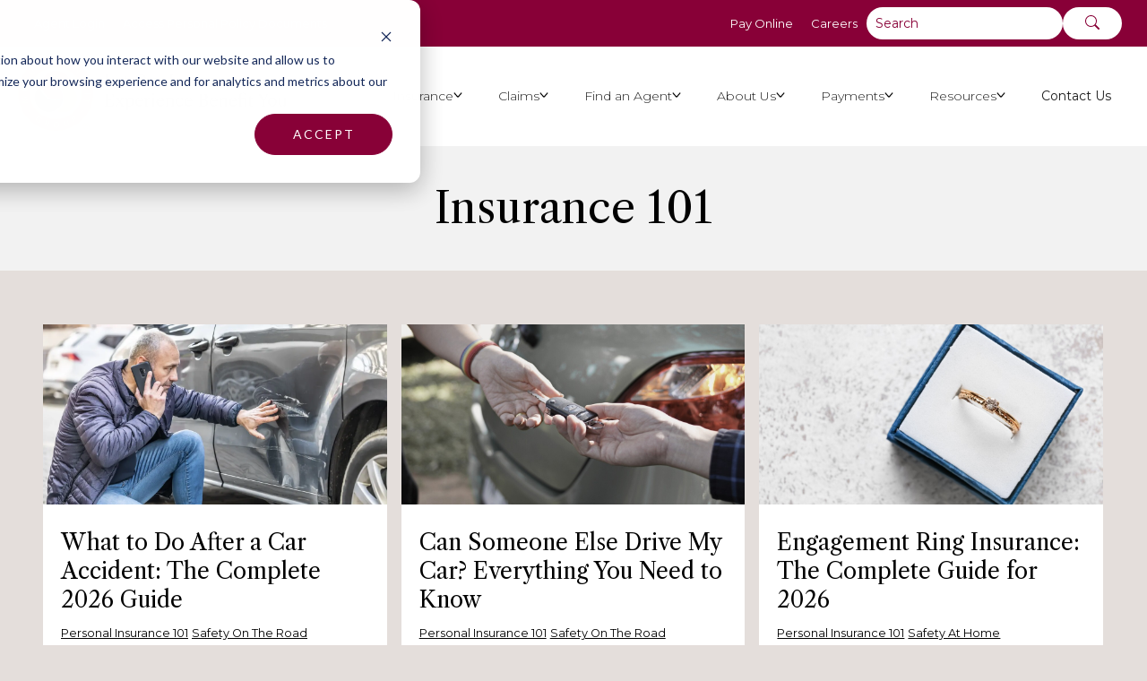

--- FILE ---
content_type: text/html; charset=UTF-8
request_url: https://www.mutualbenefitgroup.com/insurance-101?page=9
body_size: 15270
content:
<!doctype html><html lang="en"><head>
    <meta charset="utf-8">
    
    <title>Affordable Insurance Coverage in PA &amp; MD: Insurance 101</title>
    
    <link rel="shortcut icon" href="https://www.mutualbenefitgroup.com/hubfs/color%20transparent%20logo.png">
    <meta name="description" content="From home and auto to business insurance, there's a lot you need to consider when determining the right policy for you. Start with our resources section.">


    
    <meta property="og:type" content="website">
    <meta property="og:url" content="https://www.mutualbenefitgroup.com/insurance-101">
    <meta property="og:title" content="Affordable Insurance Coverage in PA &amp; MD: Insurance 101">
    <meta property="og:description" content="From home and auto to business insurance, there's a lot you need to consider when determining the right policy for you. Start with our resources section.">
    <meta property="og:image" content="https://www.mutualbenefitgroup.com/hubfs/brand-images/mbg-featured-image.webp">

    <!-- Twitter -->
    <meta property="twitter:card" content="From home and auto to business insurance, there's a lot you need to consider when determining the right policy for you. Start with our resources section.">
    <meta property="twitter:url" content="https://www.mutualbenefitgroup.com/insurance-101">
    <meta property="twitter:title" content="Affordable Insurance Coverage in PA &amp; MD: Insurance 101">
    <meta property="twitter:description" content="From home and auto to business insurance, there's a lot you need to consider when determining the right policy for you. Start with our resources section.">
    <meta property="twitter:image" content="https://www.mutualbenefitgroup.com/hubfs/brand-images/mbg-featured-image.webp">
  

<link rel="preconnect" href="https://fonts.googleapis.com">
<link rel="preconnect" href="https://fonts.gstatic.com" crossorigin>
<link href="https://fonts.googleapis.com/css2?family=Montserrat:wght@100;200;300;400;500;600&amp;display=swap" rel="stylesheet">
<link href="https://fonts.googleapis.com/css2?family=Libre+Caslon+Text:wght@400;700&amp;display=swap" rel="stylesheet">



    
    
    
      
    
    
    
    
    <meta name="viewport" content="width=device-width, initial-scale=1">

    
    <meta property="og:description" content="From home and auto to business insurance, there's a lot you need to consider when determining the right policy for you. Start with our resources section.">
    <meta property="og:title" content="Affordable Insurance Coverage in PA &amp; MD: Insurance 101">
    <meta name="twitter:description" content="From home and auto to business insurance, there's a lot you need to consider when determining the right policy for you. Start with our resources section.">
    <meta name="twitter:title" content="Affordable Insurance Coverage in PA &amp; MD: Insurance 101">

    

    
    <style>
a.cta_button{-moz-box-sizing:content-box !important;-webkit-box-sizing:content-box !important;box-sizing:content-box !important;vertical-align:middle}.hs-breadcrumb-menu{list-style-type:none;margin:0px 0px 0px 0px;padding:0px 0px 0px 0px}.hs-breadcrumb-menu-item{float:left;padding:10px 0px 10px 10px}.hs-breadcrumb-menu-divider:before{content:'›';padding-left:10px}.hs-featured-image-link{border:0}.hs-featured-image{float:right;margin:0 0 20px 20px;max-width:50%}@media (max-width: 568px){.hs-featured-image{float:none;margin:0;width:100%;max-width:100%}}.hs-screen-reader-text{clip:rect(1px, 1px, 1px, 1px);height:1px;overflow:hidden;position:absolute !important;width:1px}
</style>

<link rel="stylesheet" href="https://www.mutualbenefitgroup.com/hubfs/hub_generated/template_assets/1/102491950255/1769117788738/template_main.min.css">
<link rel="stylesheet" href="https://www.mutualbenefitgroup.com/hubfs/hub_generated/template_assets/1/102501013675/1769117789244/template_blog.min.css">
<link rel="stylesheet" href="https://www.mutualbenefitgroup.com/hubfs/hub_generated/template_assets/1/102501013676/1769117790200/template_theme-overrides.min.css">
<link rel="stylesheet" href="https://7052064.fs1.hubspotusercontent-na1.net/hubfs/7052064/hub_generated/module_assets/1/-55660618060/1769117000895/module_blog_listing.min.css">

  <style>
  @media (min-width:767px) and (max-width:1000px) {
  #hs_cos_wrapper_module_168175109572611 .hs-blog-post-listing--grid { justify-content:space-between; }

  #hs_cos_wrapper_module_168175109572611 .hs-blog-post-listing__post--3 { width:calc(50% - 0.5rem); }
}

@media (min-width:1000px) {
  #hs_cos_wrapper_module_168175109572611 .hs-blog-post-listing__post--3 { width:calc(33.3% - 0.66rem); }

  #hs_cos_wrapper_module_168175109572611 .hs-blog-post-listing__post--3:nth-child(3n+1),
  #hs_cos_wrapper_module_168175109572611 .hs-blog-post-listing__post--3:nth-child(3n+2) { margin-right:1rem; }
}

#hs_cos_wrapper_module_168175109572611 .hs-blog-post-listing__post { border-radius:px; }

#hs_cos_wrapper_module_168175109572611 .hs-blog-post-listing__post-content {}

#hs_cos_wrapper_module_168175109572611 .hs-blog-post-listing__post-image-wrapper {}

#hs_cos_wrapper_module_168175109572611 .hs-blog-post-listing__post-image {
  aspect-ratio:16/9;
  border-radius:px;
}

#hs_cos_wrapper_module_168175109572611 .hs-blog-post-listing__post-title,
#hs_cos_wrapper_module_168175109572611 .hs-blog-post-listing__post-title-link {}

#hs_cos_wrapper_module_168175109572611 .hs-blog-post-listing__post-title-link:hover,
#hs_cos_wrapper_module_168175109572611 .hs-blog-post-listing__post-title-link:focus {}

#hs_cos_wrapper_module_168175109572611 .hs-blog-post-listing__lock-icon { fill:#425B76; }

#hs_cos_wrapper_module_168175109572611 .hs-blog-post-listing__post-tag { border-radius:px; }

#hs_cos_wrapper_module_168175109572611 .hs-blog-post-listing__post-tag:hover,
#hs_cos_wrapper_module_168175109572611 .hs-blog-post-listing__post-tag:focus {}

#hs_cos_wrapper_module_168175109572611 .hs-blog-post-listing__post-tag:not(:last-child) { margin-right:px; }

#hs_cos_wrapper_module_168175109572611 .hs-blog-post-listing__post-timestamp {}

#hs_cos_wrapper_module_168175109572611 .hs-blog-post-listing__post-description {}

#hs_cos_wrapper_module_168175109572611 .hs-blog-post-listing__post-button-wrapper {}

#hs_cos_wrapper_module_168175109572611 .hs-blog-post-listing__post-button { border-radius:px; }

#hs_cos_wrapper_module_168175109572611 .hs-blog-post-listing__post-button:hover,
#hs_cos_wrapper_module_168175109572611 .hs-blog-post-listing__post-button:focus {}

#hs_cos_wrapper_module_168175109572611 .hs-blog-post-listing__post-button:active {}

  </style>

<link rel="stylesheet" href="https://7052064.fs1.hubspotusercontent-na1.net/hubfs/7052064/hub_generated/module_assets/1/-55928693385/1769117003140/module_pagination.min.css">

  <style>
    #hs_cos_wrapper_module_168175109572612 .hs-pagination {}

#hs_cos_wrapper_module_168175109572612 .hs-pagination__link:not(:last-child) { margin-right:px; }

#hs_cos_wrapper_module_168175109572612 .hs-pagination__link--number { border-radius:px; }

#hs_cos_wrapper_module_168175109572612 .hs-pagination__link--active {}

#hs_cos_wrapper_module_168175109572612 .hs-pagination__link--number:hover,
#hs_cos_wrapper_module_168175109572612 .hs-pagination__link--number:focus {}

#hs_cos_wrapper_module_168175109572612 .hs-pagination__link--prev,
#hs_cos_wrapper_module_168175109572612 .hs-pagination__link--next { border-radius:px; }

#hs_cos_wrapper_module_168175109572612 .hs-pagination__link--prev:hover,
#hs_cos_wrapper_module_168175109572612 .hs-pagination__link--prev:focus,
#hs_cos_wrapper_module_168175109572612 .hs-pagination__link--next:hover,
#hs_cos_wrapper_module_168175109572612 .hs-pagination__link--next:focus {}

#hs_cos_wrapper_module_168175109572612 .hs-pagination__link--prev>.hs-pagination__link-text,
#hs_cos_wrapper_module_168175109572612 .hs-pagination__link--next>.hs-pagination__link-text {}

#hs_cos_wrapper_module_168175109572612 .hs-pagination__link--text-and-icon.hs-pagination__link--prev>.hs-pagination__link-icon { margin-right:px; }

#hs_cos_wrapper_module_168175109572612 .hs-pagination__link--text-and-icon.hs-pagination__link--next>.hs-pagination__link-icon { margin-left:px; }

#hs_cos_wrapper_module_168175109572612 .hs-pagination__link--prev>.hs-pagination__link-icon svg,
#hs_cos_wrapper_module_168175109572612 .hs-pagination__link--next>.hs-pagination__link-icon svg {}

#hs_cos_wrapper_module_168175109572612 .hs-pagination__link--first,
#hs_cos_wrapper_module_168175109572612 .hs-pagination__link--last { border-radius:px; }

#hs_cos_wrapper_module_168175109572612 .hs-pagination__link--first:hover,
#hs_cos_wrapper_module_168175109572612 .hs-pagination__link--first:focus,
#hs_cos_wrapper_module_168175109572612 .hs-pagination__link--last:hover,
#hs_cos_wrapper_module_168175109572612 .hs-pagination__link--last:focus {}

#hs_cos_wrapper_module_168175109572612 .hs-pagination__link--first>.hs-pagination__link-text,
#hs_cos_wrapper_module_168175109572612 .hs-pagination__link--last>.hs-pagination__link-text {}

#hs_cos_wrapper_module_168175109572612 .hs-pagination__link--text-and-icon.hs-pagination__link--first>.hs-pagination__link-icon { margin-right:px; }

#hs_cos_wrapper_module_168175109572612 .hs-pagination__link--text-and-icon.hs-pagination__link--last>.hs-pagination__link-icon { margin-left:px; }

#hs_cos_wrapper_module_168175109572612 .hs-pagination__link--first>.hs-pagination__link-icon svg,
#hs_cos_wrapper_module_168175109572612 .hs-pagination__link--last>.hs-pagination__link-icon svg {}

  </style>


  <style>
  #hs_cos_wrapper_footer-module-30 hr {
  border:0 none;
  border-bottom-width:1px;
  border-bottom-style:solid;
  border-bottom-color:rgba(255,255,255,1.0);
  margin-left:auto;
  margin-right:auto;
  margin-top:10px;
  margin-bottom:10px;
  width:100%;
}

  </style>

<link rel="preload" as="style" href="/hubfs/build_assets/mbg-theme-project/266/js_client_assets/assets/Layout-3xO7pM58.css">

<link rel="preload" as="style" href="/hubfs/build_assets/mbg-theme-project/266/js_client_assets/assets/Header-lJgpKbbR.css">

<link rel="preload" as="style" href="/hubfs/build_assets/mbg-theme-project/266/js_client_assets/assets/Button-CKujbuTS.css">

<style>
  @font-face {
    font-family: "Montserrat";
    font-weight: 500;
    font-style: normal;
    font-display: swap;
    src: url("/_hcms/googlefonts/Montserrat/500.woff2") format("woff2"), url("/_hcms/googlefonts/Montserrat/500.woff") format("woff");
  }
  @font-face {
    font-family: "Montserrat";
    font-weight: 400;
    font-style: normal;
    font-display: swap;
    src: url("/_hcms/googlefonts/Montserrat/regular.woff2") format("woff2"), url("/_hcms/googlefonts/Montserrat/regular.woff") format("woff");
  }
  @font-face {
    font-family: "Montserrat";
    font-weight: 700;
    font-style: normal;
    font-display: swap;
    src: url("/_hcms/googlefonts/Montserrat/700.woff2") format("woff2"), url("/_hcms/googlefonts/Montserrat/700.woff") format("woff");
  }
  @font-face {
    font-family: "Libre Caslon Text";
    font-weight: 400;
    font-style: normal;
    font-display: swap;
    src: url("/_hcms/googlefonts/Libre_Caslon_Text/regular.woff2") format("woff2"), url("/_hcms/googlefonts/Libre_Caslon_Text/regular.woff") format("woff");
  }
  @font-face {
    font-family: "Libre Caslon Text";
    font-weight: 700;
    font-style: normal;
    font-display: swap;
    src: url("/_hcms/googlefonts/Libre_Caslon_Text/700.woff2") format("woff2"), url("/_hcms/googlefonts/Libre_Caslon_Text/700.woff") format("woff");
  }
</style>

<!-- Editor Styles -->
<style id="hs_editor_style" type="text/css">
#hs_cos_wrapper_footer-module-4  { display: block !important; padding-bottom: 20px !important }
#hs_cos_wrapper_footer-module-5  { display: block !important; padding-bottom: 30px !important }
#hs_cos_wrapper_footer-module-7  { display: block !important; padding-right: 20px !important }
#hs_cos_wrapper_footer-module-28  { display: block !important; padding-top: 30px !important }
#hs_cos_wrapper_module_1730744697447  { display: block !important; padding-top: 30px !important }
.footer-module-28-flexbox-positioning {
  display: -ms-flexbox !important;
  -ms-flex-direction: column !important;
  -ms-flex-align: center !important;
  -ms-flex-pack: start;
  display: flex !important;
  flex-direction: column !important;
  align-items: center !important;
  justify-content: flex-start;
}
.footer-module-28-flexbox-positioning > div {
  max-width: 100%;
  flex-shrink: 0 !important;
}
.module_1730744697447-flexbox-positioning {
  display: -ms-flexbox !important;
  -ms-flex-direction: column !important;
  -ms-flex-align: center !important;
  -ms-flex-pack: start;
  display: flex !important;
  flex-direction: column !important;
  align-items: center !important;
  justify-content: flex-start;
}
.module_1730744697447-flexbox-positioning > div {
  max-width: 100%;
  flex-shrink: 0 !important;
}
.footer-module-4-flexbox-positioning {
  display: -ms-flexbox !important;
  -ms-flex-direction: column !important;
  -ms-flex-align: start !important;
  -ms-flex-pack: start;
  display: flex !important;
  flex-direction: column !important;
  align-items: flex-start !important;
  justify-content: flex-start;
}
.footer-module-4-flexbox-positioning > div {
  max-width: 100%;
  flex-shrink: 0 !important;
}
/* HubSpot Non-stacked Media Query Styles */
@media (min-width:768px) {
  .footer-column-6-row-0-vertical-alignment > .row-fluid {
    display: -ms-flexbox !important;
    -ms-flex-direction: row;
    display: flex !important;
    flex-direction: row;
  }
  .footer-column-21-vertical-alignment {
    display: -ms-flexbox !important;
    -ms-flex-direction: column !important;
    -ms-flex-pack: start !important;
    display: flex !important;
    flex-direction: column !important;
    justify-content: flex-start !important;
  }
  .footer-column-21-vertical-alignment > div {
    flex-shrink: 0 !important;
  }
  .footer-column-11-vertical-alignment {
    display: -ms-flexbox !important;
    -ms-flex-direction: column !important;
    -ms-flex-pack: start !important;
    display: flex !important;
    flex-direction: column !important;
    justify-content: flex-start !important;
  }
  .footer-column-11-vertical-alignment > div {
    flex-shrink: 0 !important;
  }
  .cell_1727122737141-vertical-alignment {
    display: -ms-flexbox !important;
    -ms-flex-direction: column !important;
    -ms-flex-pack: start !important;
    display: flex !important;
    flex-direction: column !important;
    justify-content: flex-start !important;
  }
  .cell_1727122737141-vertical-alignment > div {
    flex-shrink: 0 !important;
  }
}
/* HubSpot Styles (default) */
.dnd_area-row-0-padding {
  padding-top: 40px !important;
  padding-bottom: 20px !important;
}
.dnd_area-row-0-background-layers {
  background-image: linear-gradient(rgba(242, 242, 242, 1), rgba(242, 242, 242, 1)) !important;
  background-position: left top !important;
  background-size: auto !important;
  background-repeat: no-repeat !important;
}
.dnd_area-row-1-padding {
  padding-top: 60px !important;
  padding-bottom: 60px !important;
}
.footer-row-0-padding {
  padding-top: 20px !important;
  padding-bottom: 0px !important;
}
.footer-row-0-background-layers {
  background-image: linear-gradient(rgba(83, 98, 95, 1), rgba(83, 98, 95, 1)) !important;
  background-position: left top !important;
  background-size: auto !important;
  background-repeat: no-repeat !important;
}
.footer-row-1-padding {
  padding-bottom: 20px !important;
}
.footer-row-1-background-layers {
  background-image: linear-gradient(rgba(30, 50, 45, 1), rgba(30, 50, 45, 1)) !important;
  background-position: left top !important;
  background-size: auto !important;
  background-repeat: no-repeat !important;
}
.footer-row-2-padding {
  padding-top: 20px !important;
  padding-bottom: 20px !important;
}
.footer-row-2-background-layers {
  background-image: linear-gradient(rgba(30, 50, 45, 1), rgba(30, 50, 45, 1)) !important;
  background-position: left top !important;
  background-size: auto !important;
  background-repeat: no-repeat !important;
}
.footer-column-6-padding {
  padding-left: 20px !important;
  padding-right: 20px !important;
}
.footer-column-21-padding {
  padding-left: 0px !important;
  padding-right: 0px !important;
}
.footer-column-11-padding {
  padding-left: 0px !important;
  padding-right: 0px !important;
}
.cell_1727122737141-padding {
  padding-left: 0px !important;
  padding-right: 20px !important;
}
</style>
    

    
<!--  Added by GoogleTagManager integration -->
<script>
var _hsp = window._hsp = window._hsp || [];
window.dataLayer = window.dataLayer || [];
function gtag(){dataLayer.push(arguments);}

var useGoogleConsentModeV2 = true;
var waitForUpdateMillis = 1000;



var hsLoadGtm = function loadGtm() {
    if(window._hsGtmLoadOnce) {
      return;
    }

    if (useGoogleConsentModeV2) {

      gtag('set','developer_id.dZTQ1Zm',true);

      gtag('consent', 'default', {
      'ad_storage': 'denied',
      'analytics_storage': 'denied',
      'ad_user_data': 'denied',
      'ad_personalization': 'denied',
      'wait_for_update': waitForUpdateMillis
      });

      _hsp.push(['useGoogleConsentModeV2'])
    }

    (function(w,d,s,l,i){w[l]=w[l]||[];w[l].push({'gtm.start':
    new Date().getTime(),event:'gtm.js'});var f=d.getElementsByTagName(s)[0],
    j=d.createElement(s),dl=l!='dataLayer'?'&l='+l:'';j.async=true;j.src=
    'https://www.googletagmanager.com/gtm.js?id='+i+dl;f.parentNode.insertBefore(j,f);
    })(window,document,'script','dataLayer','GTM-5TJB9VP');

    window._hsGtmLoadOnce = true;
};

_hsp.push(['addPrivacyConsentListener', function(consent){
  if(consent.allowed || (consent.categories && consent.categories.analytics)){
    hsLoadGtm();
  }
}]);

</script>

<!-- /Added by GoogleTagManager integration -->



<link rel="next" href="https://www.mutualbenefitgroup.com/insurance-101/page/2">
<meta property="og:url" content="https://www.mutualbenefitgroup.com/insurance-101">
<meta property="og:type" content="blog">
<meta name="twitter:card" content="summary">
<link rel="alternate" type="application/rss+xml" href="https://www.mutualbenefitgroup.com/insurance-101/rss.xml">
<meta name="twitter:domain" content="www.mutualbenefitgroup.com">
<script src="//platform.linkedin.com/in.js" type="text/javascript">
    lang: en_US
</script>

<meta http-equiv="content-language" content="en">







    
  <meta name="generator" content="HubSpot"></head>
  <body>
<!--  Added by GoogleTagManager integration -->
<noscript><iframe src="https://www.googletagmanager.com/ns.html?id=GTM-5TJB9VP" height="0" width="0" style="display:none;visibility:hidden"></iframe></noscript>

<!-- /Added by GoogleTagManager integration -->

    <div class="body-wrapper   hs-content-id-101307487496 hs-blog-listing hs-blog-id-101307487495">
    

      
        <div id="hs_cos_wrapper_header" class="hs_cos_wrapper hs_cos_wrapper_widget hs_cos_wrapper_type_module" style="" data-hs-cos-general-type="widget" data-hs-cos-type="module"><link rel="stylesheet" href="/hubfs/build_assets/mbg-theme-project/266/js_client_assets/assets/Layout-3xO7pM58.css">
<link rel="stylesheet" href="/hubfs/build_assets/mbg-theme-project/266/js_client_assets/assets/Header-lJgpKbbR.css">
<div class="_layout_1h6dd_38"><header><!--$--><div data-hs-island="true" id="island-85a0e6i1R0"><!--$--><!--/$--></div><!--/$--></header></div>
    <script type="text/javascript">
      window.__hsEnvConfig = {"hsDeployed":true,"hsEnv":"prod","hsJSRGates":["CMS:JSRenderer:SeparateIslandRenderOption","CMS:JSRenderer:CompressResponse","CMS:JSRenderer:MinifyCSS","CMS:JSRenderer:GetServerSideProps","CMS:JSRenderer:LocalProxySchemaVersion1","CMS:JSRenderer:SharedDeps"],"hublet":"na1","portalID":23581293};
      window.__hsServerPageUrl = "https:\u002F\u002Fwww.mutualbenefitgroup.com\u002Finsurance-101";
      window.__hsBasePath = "\u002Finsurance-101";
    </script>
      
  <script type="text/javascript">
    var newIslands = [{"clientOnly":false,"hydrateOn":"load","id":"island-85a0e6i1R0","moduleId":"components\u002Fislands\u002FHeader.jsx?client-entry","moduleName":"Header","priority":0,"props":{"primary_nav":[{"activeBranch":false,"activeNode":false,"blogNode":false,"categoryId":null,"children":[{"activeBranch":false,"activeNode":false,"blogNode":false,"categoryId":1,"children":[{"activeBranch":false,"activeNode":false,"blogNode":false,"categoryId":1,"children":[],"contentGroupId":null,"contentType":"site_page","errorMessage":null,"guid":null,"isDeleted":false,"isNonLinkingNode":false,"isPublished":true,"label":"Personal Auto Coverage","level":3,"linkTarget":null,"live":true,"nodeType":2,"pageId":110014646062,"pageTitle":"Personal Auto Coverage","parentGuid":null,"slug":"auto-insurance\u002Fpersonal-auto-coverage","state":"PUBLISHED_OR_SCHEDULED","subcategory":"site_page","topLevelAncestorGuid":null,"url":"https:\u002F\u002Fwww.mutualbenefitgroup.com\u002Fauto-insurance\u002Fpersonal-auto-coverage","urlParamStr":"","urlWithoutAnchor":"https:\u002F\u002Fwww.mutualbenefitgroup.com\u002Fauto-insurance\u002Fpersonal-auto-coverage"},{"activeBranch":false,"activeNode":false,"blogNode":false,"categoryId":1,"children":[],"contentGroupId":null,"contentType":"site_page","errorMessage":null,"guid":null,"isDeleted":false,"isNonLinkingNode":false,"isPublished":true,"label":"Auto Addons","level":3,"linkTarget":null,"live":true,"nodeType":2,"pageId":110654622637,"pageTitle":"Personal Auto Specialty Coverages","parentGuid":null,"slug":"auto-insurance\u002Fpersonal-auto-specialty-coverages","state":"PUBLISHED_OR_SCHEDULED","subcategory":"site_page","topLevelAncestorGuid":null,"url":"https:\u002F\u002Fwww.mutualbenefitgroup.com\u002Fauto-insurance\u002Fpersonal-auto-specialty-coverages","urlParamStr":"","urlWithoutAnchor":"https:\u002F\u002Fwww.mutualbenefitgroup.com\u002Fauto-insurance\u002Fpersonal-auto-specialty-coverages"}],"contentGroupId":null,"contentType":"site_page","errorMessage":null,"guid":null,"isDeleted":false,"isNonLinkingNode":false,"isPublished":true,"label":"Auto Insurance","level":2,"linkTarget":null,"live":true,"nodeType":2,"pageId":104382184785,"pageTitle":"Auto Insurance","parentGuid":null,"slug":"auto-insurance","state":"PUBLISHED_OR_SCHEDULED","subcategory":"site_page","topLevelAncestorGuid":null,"url":"https:\u002F\u002Fwww.mutualbenefitgroup.com\u002Fauto-insurance","urlParamStr":"","urlWithoutAnchor":"https:\u002F\u002Fwww.mutualbenefitgroup.com\u002Fauto-insurance"},{"activeBranch":false,"activeNode":false,"blogNode":false,"categoryId":1,"children":[{"activeBranch":false,"activeNode":false,"blogNode":false,"categoryId":1,"children":[],"contentGroupId":null,"contentType":"site_page","errorMessage":null,"guid":null,"isDeleted":false,"isNonLinkingNode":false,"isPublished":true,"label":"Homeowners","level":3,"linkTarget":null,"live":true,"nodeType":2,"pageId":110675377732,"pageTitle":"Do you own a home?","parentGuid":null,"slug":"home-insurance\u002Fhomeowners-coverage","state":"PUBLISHED_OR_SCHEDULED","subcategory":"site_page","topLevelAncestorGuid":null,"url":"https:\u002F\u002Fwww.mutualbenefitgroup.com\u002Fhome-insurance\u002Fhomeowners-coverage","urlParamStr":"","urlWithoutAnchor":"https:\u002F\u002Fwww.mutualbenefitgroup.com\u002Fhome-insurance\u002Fhomeowners-coverage"},{"activeBranch":false,"activeNode":false,"blogNode":false,"categoryId":1,"children":[],"contentGroupId":null,"contentType":"site_page","errorMessage":null,"guid":null,"isDeleted":false,"isNonLinkingNode":false,"isPublished":true,"label":"Renters","level":3,"linkTarget":null,"live":true,"nodeType":2,"pageId":110661183570,"pageTitle":"Do you Rent?","parentGuid":null,"slug":"home-insurance\u002Frenters-coverage","state":"PUBLISHED_OR_SCHEDULED","subcategory":"site_page","topLevelAncestorGuid":null,"url":"https:\u002F\u002Fwww.mutualbenefitgroup.com\u002Fhome-insurance\u002Frenters-coverage","urlParamStr":"","urlWithoutAnchor":"https:\u002F\u002Fwww.mutualbenefitgroup.com\u002Fhome-insurance\u002Frenters-coverage"},{"activeBranch":false,"activeNode":false,"blogNode":false,"categoryId":1,"children":[],"contentGroupId":null,"contentType":"site_page","errorMessage":null,"guid":null,"isDeleted":false,"isNonLinkingNode":false,"isPublished":true,"label":"Condos","level":3,"linkTarget":null,"live":true,"nodeType":2,"pageId":110661183911,"pageTitle":"Do you live in a condominium?","parentGuid":null,"slug":"home-insurance\u002Fconsider-condo-coverage-carefully","state":"PUBLISHED_OR_SCHEDULED","subcategory":"site_page","topLevelAncestorGuid":null,"url":"https:\u002F\u002Fwww.mutualbenefitgroup.com\u002Fhome-insurance\u002Fconsider-condo-coverage-carefully","urlParamStr":"","urlWithoutAnchor":"https:\u002F\u002Fwww.mutualbenefitgroup.com\u002Fhome-insurance\u002Fconsider-condo-coverage-carefully"},{"activeBranch":false,"activeNode":false,"blogNode":false,"categoryId":1,"children":[],"contentGroupId":null,"contentType":"site_page","errorMessage":null,"guid":null,"isDeleted":false,"isNonLinkingNode":false,"isPublished":true,"label":"Rental Property","level":3,"linkTarget":null,"live":true,"nodeType":2,"pageId":110661184781,"pageTitle":"Do you own a second home, a rental property, or vacation home?","parentGuid":null,"slug":"home-insurance\u002Fdwelling-fire-coverage","state":"PUBLISHED_OR_SCHEDULED","subcategory":"site_page","topLevelAncestorGuid":null,"url":"https:\u002F\u002Fwww.mutualbenefitgroup.com\u002Fhome-insurance\u002Fdwelling-fire-coverage","urlParamStr":"","urlWithoutAnchor":"https:\u002F\u002Fwww.mutualbenefitgroup.com\u002Fhome-insurance\u002Fdwelling-fire-coverage"},{"activeBranch":false,"activeNode":false,"blogNode":false,"categoryId":1,"children":[],"contentGroupId":null,"contentType":"site_page","errorMessage":null,"guid":null,"isDeleted":false,"isNonLinkingNode":false,"isPublished":true,"label":"Home & Property Addons","level":3,"linkTarget":null,"live":true,"nodeType":2,"pageId":110675379116,"pageTitle":"Optional \u002F Specialty Coverages","parentGuid":null,"slug":"home-insurance\u002Foptional-specialty-coverages","state":"PUBLISHED_OR_SCHEDULED","subcategory":"site_page","topLevelAncestorGuid":null,"url":"https:\u002F\u002Fwww.mutualbenefitgroup.com\u002Fhome-insurance\u002Foptional-specialty-coverages","urlParamStr":"","urlWithoutAnchor":"https:\u002F\u002Fwww.mutualbenefitgroup.com\u002Fhome-insurance\u002Foptional-specialty-coverages"}],"contentGroupId":null,"contentType":"site_page","errorMessage":null,"guid":null,"isDeleted":false,"isNonLinkingNode":false,"isPublished":true,"label":"Home & Property Insurance","level":2,"linkTarget":null,"live":true,"nodeType":2,"pageId":106041727578,"pageTitle":"Home Insurance","parentGuid":null,"slug":"home-insurance","state":"PUBLISHED_OR_SCHEDULED","subcategory":"site_page","topLevelAncestorGuid":null,"url":"https:\u002F\u002Fwww.mutualbenefitgroup.com\u002Fhome-insurance","urlParamStr":"","urlWithoutAnchor":"https:\u002F\u002Fwww.mutualbenefitgroup.com\u002Fhome-insurance"},{"activeBranch":false,"activeNode":false,"blogNode":false,"categoryId":1,"children":[{"activeBranch":false,"activeNode":false,"blogNode":false,"categoryId":1,"children":[],"contentGroupId":null,"contentType":"site_page","errorMessage":null,"guid":null,"isDeleted":false,"isNonLinkingNode":false,"isPublished":true,"label":"Contractors","level":3,"linkTarget":null,"live":true,"nodeType":2,"pageId":110837248050,"pageTitle":"Business - Contractors","parentGuid":null,"slug":"business-insurance\u002Fcontractors-insurance","state":"PUBLISHED_OR_SCHEDULED","subcategory":"site_page","topLevelAncestorGuid":null,"url":"https:\u002F\u002Fwww.mutualbenefitgroup.com\u002Fbusiness-insurance\u002Fcontractors-insurance","urlParamStr":"","urlWithoutAnchor":"https:\u002F\u002Fwww.mutualbenefitgroup.com\u002Fbusiness-insurance\u002Fcontractors-insurance"},{"activeBranch":false,"activeNode":false,"blogNode":false,"categoryId":1,"children":[],"contentGroupId":null,"contentType":"site_page","errorMessage":null,"guid":null,"isDeleted":false,"isNonLinkingNode":false,"isPublished":true,"label":"Commercial","level":3,"linkTarget":null,"live":true,"nodeType":2,"pageId":110837160491,"pageTitle":"Business - Commercial Package Policy","parentGuid":null,"slug":"business-insurance\u002Fcommercial-insurance","state":"PUBLISHED_OR_SCHEDULED","subcategory":"site_page","topLevelAncestorGuid":null,"url":"https:\u002F\u002Fwww.mutualbenefitgroup.com\u002Fbusiness-insurance\u002Fcommercial-insurance","urlParamStr":"","urlWithoutAnchor":"https:\u002F\u002Fwww.mutualbenefitgroup.com\u002Fbusiness-insurance\u002Fcommercial-insurance"},{"activeBranch":false,"activeNode":false,"blogNode":false,"categoryId":1,"children":[],"contentGroupId":null,"contentType":"site_page","errorMessage":null,"guid":null,"isDeleted":false,"isNonLinkingNode":false,"isPublished":true,"label":"Business Owner","level":3,"linkTarget":null,"live":true,"nodeType":2,"pageId":110837159774,"pageTitle":"Business - Business Owners","parentGuid":null,"slug":"business-insurance\u002Fbusiness-owners-policy","state":"PUBLISHED_OR_SCHEDULED","subcategory":"site_page","topLevelAncestorGuid":null,"url":"https:\u002F\u002Fwww.mutualbenefitgroup.com\u002Fbusiness-insurance\u002Fbusiness-owners-policy","urlParamStr":"","urlWithoutAnchor":"https:\u002F\u002Fwww.mutualbenefitgroup.com\u002Fbusiness-insurance\u002Fbusiness-owners-policy"},{"activeBranch":false,"activeNode":false,"blogNode":false,"categoryId":1,"children":[],"contentGroupId":null,"contentType":"site_page","errorMessage":null,"guid":null,"isDeleted":false,"isNonLinkingNode":false,"isPublished":true,"label":"Business Addons","level":3,"linkTarget":null,"live":true,"nodeType":2,"pageId":110837161044,"pageTitle":"Business - Optional \u002F Specialty Coverages","parentGuid":null,"slug":"business-insurance\u002Fspecialty-insurance","state":"PUBLISHED_OR_SCHEDULED","subcategory":"site_page","topLevelAncestorGuid":null,"url":"https:\u002F\u002Fwww.mutualbenefitgroup.com\u002Fbusiness-insurance\u002Fspecialty-insurance","urlParamStr":"","urlWithoutAnchor":"https:\u002F\u002Fwww.mutualbenefitgroup.com\u002Fbusiness-insurance\u002Fspecialty-insurance"}],"contentGroupId":null,"contentType":"site_page","errorMessage":null,"guid":null,"isDeleted":false,"isNonLinkingNode":false,"isPublished":true,"label":"Business Insurance","level":2,"linkTarget":null,"live":true,"nodeType":2,"pageId":106367136003,"pageTitle":"Business Insurance","parentGuid":null,"slug":"business-insurance","state":"PUBLISHED_OR_SCHEDULED","subcategory":"site_page","topLevelAncestorGuid":null,"url":"https:\u002F\u002Fwww.mutualbenefitgroup.com\u002Fbusiness-insurance","urlParamStr":"","urlWithoutAnchor":"https:\u002F\u002Fwww.mutualbenefitgroup.com\u002Fbusiness-insurance"}],"contentGroupId":null,"contentType":null,"errorMessage":null,"guid":null,"isDeleted":false,"isNonLinkingNode":false,"isPublished":true,"label":"Insurance","level":1,"linkTarget":null,"live":true,"nodeType":3,"pageId":null,"pageTitle":null,"parentGuid":null,"slug":null,"state":null,"subcategory":null,"topLevelAncestorGuid":null,"url":"","urlParamStr":"","urlWithoutAnchor":""},{"activeBranch":false,"activeNode":false,"blogNode":false,"categoryId":null,"children":[{"activeBranch":false,"activeNode":false,"blogNode":false,"categoryId":1,"children":[{"activeBranch":false,"activeNode":false,"blogNode":false,"categoryId":1,"children":[],"contentGroupId":null,"contentType":"site_page","errorMessage":null,"guid":null,"isDeleted":false,"isNonLinkingNode":false,"isPublished":true,"label":"Automobile","level":3,"linkTarget":null,"live":true,"nodeType":2,"pageId":110336456485,"pageTitle":"Submit a Claim","parentGuid":null,"slug":"submit-claim","state":"PUBLISHED_OR_SCHEDULED","subcategory":"site_page","topLevelAncestorGuid":null,"url":"https:\u002F\u002Fwww.mutualbenefitgroup.com\u002Fsubmit-claim#automobile","urlParamStr":"#automobile","urlWithoutAnchor":"https:\u002F\u002Fwww.mutualbenefitgroup.com\u002Fsubmit-claim#automobile"},{"activeBranch":false,"activeNode":false,"blogNode":false,"categoryId":1,"children":[],"contentGroupId":null,"contentType":"site_page","errorMessage":null,"guid":null,"isDeleted":false,"isNonLinkingNode":false,"isPublished":true,"label":"Property","level":3,"linkTarget":null,"live":true,"nodeType":2,"pageId":110336456485,"pageTitle":"Submit a Claim","parentGuid":null,"slug":"submit-claim","state":"PUBLISHED_OR_SCHEDULED","subcategory":"site_page","topLevelAncestorGuid":null,"url":"https:\u002F\u002Fwww.mutualbenefitgroup.com\u002Fsubmit-claim#property","urlParamStr":"#property","urlWithoutAnchor":"https:\u002F\u002Fwww.mutualbenefitgroup.com\u002Fsubmit-claim#property"},{"activeBranch":false,"activeNode":false,"blogNode":false,"categoryId":1,"children":[],"contentGroupId":null,"contentType":"site_page","errorMessage":null,"guid":null,"isDeleted":false,"isNonLinkingNode":false,"isPublished":true,"label":"Workers Compensation","level":3,"linkTarget":null,"live":true,"nodeType":2,"pageId":110336456485,"pageTitle":"Submit a Claim","parentGuid":null,"slug":"submit-claim","state":"PUBLISHED_OR_SCHEDULED","subcategory":"site_page","topLevelAncestorGuid":null,"url":"https:\u002F\u002Fwww.mutualbenefitgroup.com\u002Fsubmit-claim#workers","urlParamStr":"#workers","urlWithoutAnchor":"https:\u002F\u002Fwww.mutualbenefitgroup.com\u002Fsubmit-claim#workers"},{"activeBranch":false,"activeNode":false,"blogNode":false,"categoryId":null,"children":[],"contentGroupId":null,"contentType":null,"errorMessage":null,"guid":null,"isDeleted":false,"isNonLinkingNode":false,"isPublished":true,"label":"Auto Glass","level":3,"linkTarget":null,"live":true,"nodeType":3,"pageId":null,"pageTitle":null,"parentGuid":null,"slug":null,"state":null,"subcategory":null,"topLevelAncestorGuid":null,"url":"https:\u002F\u002Fsubmit.glassclaim.com\u002FSelfService\u002FDefault.aspx?ClientTag=f4730f4c-f83f-41de-a543-3ce761f66802","urlParamStr":"","urlWithoutAnchor":"https:\u002F\u002Fsubmit.glassclaim.com\u002FSelfService\u002FDefault.aspx?ClientTag=f4730f4c-f83f-41de-a543-3ce761f66802"},{"activeBranch":false,"activeNode":false,"blogNode":false,"categoryId":1,"children":[],"contentGroupId":null,"contentType":"site_page","errorMessage":null,"guid":null,"isDeleted":false,"isNonLinkingNode":false,"isPublished":true,"label":"Liability","level":3,"linkTarget":null,"live":true,"nodeType":2,"pageId":110336456485,"pageTitle":"Submit a Claim","parentGuid":null,"slug":"submit-claim","state":"PUBLISHED_OR_SCHEDULED","subcategory":"site_page","topLevelAncestorGuid":null,"url":"https:\u002F\u002Fwww.mutualbenefitgroup.com\u002Fsubmit-claim#liability","urlParamStr":"#liability","urlWithoutAnchor":"https:\u002F\u002Fwww.mutualbenefitgroup.com\u002Fsubmit-claim#liability"}],"contentGroupId":null,"contentType":"site_page","errorMessage":null,"guid":null,"isDeleted":false,"isNonLinkingNode":false,"isPublished":true,"label":"Submit a Claim","level":2,"linkTarget":null,"live":true,"nodeType":2,"pageId":104025798809,"pageTitle":"Claims","parentGuid":null,"slug":"claims","state":"PUBLISHED_OR_SCHEDULED","subcategory":"site_page","topLevelAncestorGuid":null,"url":"https:\u002F\u002Fwww.mutualbenefitgroup.com\u002Fclaims","urlParamStr":"","urlWithoutAnchor":"https:\u002F\u002Fwww.mutualbenefitgroup.com\u002Fclaims"}],"contentGroupId":null,"contentType":null,"errorMessage":null,"guid":null,"isDeleted":false,"isNonLinkingNode":false,"isPublished":true,"label":"Claims","level":1,"linkTarget":null,"live":true,"nodeType":3,"pageId":null,"pageTitle":null,"parentGuid":null,"slug":null,"state":null,"subcategory":null,"topLevelAncestorGuid":null,"url":"","urlParamStr":"","urlWithoutAnchor":""},{"activeBranch":false,"activeNode":false,"blogNode":false,"categoryId":1,"children":[{"activeBranch":false,"activeNode":false,"blogNode":false,"categoryId":null,"children":[],"contentGroupId":null,"contentType":null,"errorMessage":null,"guid":null,"isDeleted":false,"isNonLinkingNode":false,"isPublished":true,"label":"Pennsylvania","level":2,"linkTarget":null,"live":true,"nodeType":3,"pageId":null,"pageTitle":null,"parentGuid":null,"slug":null,"state":null,"subcategory":null,"topLevelAncestorGuid":null,"url":"https:\u002F\u002Fwww.mutualbenefitgroup.com\u002Findependent-agents\u002Fpennsylvania","urlParamStr":"","urlWithoutAnchor":"https:\u002F\u002Fwww.mutualbenefitgroup.com\u002Findependent-agents\u002Fpennsylvania"},{"activeBranch":false,"activeNode":false,"blogNode":false,"categoryId":null,"children":[],"contentGroupId":null,"contentType":null,"errorMessage":null,"guid":null,"isDeleted":false,"isNonLinkingNode":false,"isPublished":true,"label":"Maryland","level":2,"linkTarget":null,"live":true,"nodeType":3,"pageId":null,"pageTitle":null,"parentGuid":null,"slug":null,"state":null,"subcategory":null,"topLevelAncestorGuid":null,"url":"https:\u002F\u002Fwww.mutualbenefitgroup.com\u002Findependent-agents\u002Fmaryland","urlParamStr":"","urlWithoutAnchor":"https:\u002F\u002Fwww.mutualbenefitgroup.com\u002Findependent-agents\u002Fmaryland"}],"contentGroupId":null,"contentType":"site_page","errorMessage":null,"guid":null,"isDeleted":false,"isNonLinkingNode":false,"isPublished":true,"label":"Find an Agent","level":1,"linkTarget":null,"live":true,"nodeType":2,"pageId":110503391769,"pageTitle":"Find an Agent","parentGuid":null,"slug":"agent-locator","state":"PUBLISHED_OR_SCHEDULED","subcategory":"site_page","topLevelAncestorGuid":null,"url":"https:\u002F\u002Fwww.mutualbenefitgroup.com\u002Fagent-locator","urlParamStr":"","urlWithoutAnchor":"https:\u002F\u002Fwww.mutualbenefitgroup.com\u002Fagent-locator"},{"activeBranch":false,"activeNode":false,"blogNode":false,"categoryId":null,"children":[{"activeBranch":false,"activeNode":false,"blogNode":false,"categoryId":1,"children":[],"contentGroupId":null,"contentType":"site_page","errorMessage":null,"guid":null,"isDeleted":false,"isNonLinkingNode":false,"isPublished":true,"label":"Overview","level":2,"linkTarget":null,"live":true,"nodeType":2,"pageId":108768811190,"pageTitle":"About Us","parentGuid":null,"slug":"about-us","state":"PUBLISHED_OR_SCHEDULED","subcategory":"site_page","topLevelAncestorGuid":null,"url":"https:\u002F\u002Fwww.mutualbenefitgroup.com\u002Fabout-us","urlParamStr":"","urlWithoutAnchor":"https:\u002F\u002Fwww.mutualbenefitgroup.com\u002Fabout-us"},{"activeBranch":false,"activeNode":false,"blogNode":false,"categoryId":1,"children":[],"contentGroupId":null,"contentType":"site_page","errorMessage":null,"guid":null,"isDeleted":false,"isNonLinkingNode":false,"isPublished":true,"label":"Financial Report","level":2,"linkTarget":null,"live":true,"nodeType":2,"pageId":108768811190,"pageTitle":"About Us","parentGuid":null,"slug":"about-us","state":"PUBLISHED_OR_SCHEDULED","subcategory":"site_page","topLevelAncestorGuid":null,"url":"https:\u002F\u002Fwww.mutualbenefitgroup.com\u002Fabout-us#annual-report","urlParamStr":"#annual-report","urlWithoutAnchor":"https:\u002F\u002Fwww.mutualbenefitgroup.com\u002Fabout-us#annual-report"},{"activeBranch":false,"activeNode":false,"blogNode":false,"categoryId":1,"children":[],"contentGroupId":null,"contentType":"site_page","errorMessage":null,"guid":null,"isDeleted":false,"isNonLinkingNode":false,"isPublished":true,"label":"Why a Mutual Company?","level":2,"linkTarget":null,"live":true,"nodeType":2,"pageId":108768811190,"pageTitle":"About Us","parentGuid":null,"slug":"about-us","state":"PUBLISHED_OR_SCHEDULED","subcategory":"site_page","topLevelAncestorGuid":null,"url":"https:\u002F\u002Fwww.mutualbenefitgroup.com\u002Fabout-us#mutual-company","urlParamStr":"#mutual-company","urlWithoutAnchor":"https:\u002F\u002Fwww.mutualbenefitgroup.com\u002Fabout-us#mutual-company"}],"contentGroupId":null,"contentType":null,"errorMessage":null,"guid":null,"isDeleted":false,"isNonLinkingNode":false,"isPublished":true,"label":"About Us","level":1,"linkTarget":null,"live":true,"nodeType":3,"pageId":null,"pageTitle":null,"parentGuid":null,"slug":null,"state":null,"subcategory":null,"topLevelAncestorGuid":null,"url":"","urlParamStr":"","urlWithoutAnchor":""},{"activeBranch":false,"activeNode":false,"blogNode":false,"categoryId":null,"children":[{"activeBranch":false,"activeNode":false,"blogNode":false,"categoryId":1,"children":[{"activeBranch":false,"activeNode":false,"blogNode":false,"categoryId":1,"children":[],"contentGroupId":null,"contentType":"site_page","errorMessage":null,"guid":null,"isDeleted":false,"isNonLinkingNode":false,"isPublished":true,"label":"Online","level":3,"linkTarget":null,"live":true,"nodeType":2,"pageId":111012080139,"pageTitle":"Make a Payment - Billing faqs","parentGuid":null,"slug":"pay-your-bill\u002Fpay-my-bill-faqs","state":"PUBLISHED_OR_SCHEDULED","subcategory":"site_page","topLevelAncestorGuid":null,"url":"https:\u002F\u002Fwww.mutualbenefitgroup.com\u002Fpay-your-bill\u002Fpay-my-bill-faqs#online-payment","urlParamStr":"#online-payment","urlWithoutAnchor":"https:\u002F\u002Fwww.mutualbenefitgroup.com\u002Fpay-your-bill\u002Fpay-my-bill-faqs#online-payment"},{"activeBranch":false,"activeNode":false,"blogNode":false,"categoryId":1,"children":[],"contentGroupId":null,"contentType":"site_page","errorMessage":null,"guid":null,"isDeleted":false,"isNonLinkingNode":false,"isPublished":true,"label":"Phone","level":3,"linkTarget":null,"live":true,"nodeType":2,"pageId":111012080139,"pageTitle":"Make a Payment - Billing faqs","parentGuid":null,"slug":"pay-your-bill\u002Fpay-my-bill-faqs","state":"PUBLISHED_OR_SCHEDULED","subcategory":"site_page","topLevelAncestorGuid":null,"url":"https:\u002F\u002Fwww.mutualbenefitgroup.com\u002Fpay-your-bill\u002Fpay-my-bill-faqs#payment-by-phone","urlParamStr":"#payment-by-phone","urlWithoutAnchor":"https:\u002F\u002Fwww.mutualbenefitgroup.com\u002Fpay-your-bill\u002Fpay-my-bill-faqs#payment-by-phone"},{"activeBranch":false,"activeNode":false,"blogNode":false,"categoryId":1,"children":[],"contentGroupId":null,"contentType":"site_page","errorMessage":null,"guid":null,"isDeleted":false,"isNonLinkingNode":false,"isPublished":true,"label":"Mail","level":3,"linkTarget":null,"live":true,"nodeType":2,"pageId":111012080139,"pageTitle":"Make a Payment - Billing faqs","parentGuid":null,"slug":"pay-your-bill\u002Fpay-my-bill-faqs","state":"PUBLISHED_OR_SCHEDULED","subcategory":"site_page","topLevelAncestorGuid":null,"url":"https:\u002F\u002Fwww.mutualbenefitgroup.com\u002Fpay-your-bill\u002Fpay-my-bill-faqs#payment-by-mail","urlParamStr":"#payment-by-mail","urlWithoutAnchor":"https:\u002F\u002Fwww.mutualbenefitgroup.com\u002Fpay-your-bill\u002Fpay-my-bill-faqs#payment-by-mail"}],"contentGroupId":null,"contentType":"site_page","errorMessage":null,"guid":null,"isDeleted":false,"isNonLinkingNode":false,"isPublished":true,"label":"Make a Payment","level":2,"linkTarget":null,"live":true,"nodeType":2,"pageId":111012080139,"pageTitle":"Make a Payment - Billing faqs","parentGuid":null,"slug":"pay-your-bill\u002Fpay-my-bill-faqs","state":"PUBLISHED_OR_SCHEDULED","subcategory":"site_page","topLevelAncestorGuid":null,"url":"https:\u002F\u002Fwww.mutualbenefitgroup.com\u002Fpay-your-bill\u002Fpay-my-bill-faqs","urlParamStr":"","urlWithoutAnchor":"https:\u002F\u002Fwww.mutualbenefitgroup.com\u002Fpay-your-bill\u002Fpay-my-bill-faqs"},{"activeBranch":false,"activeNode":false,"blogNode":false,"categoryId":null,"children":[{"activeBranch":false,"activeNode":false,"blogNode":false,"categoryId":1,"children":[],"contentGroupId":null,"contentType":"site_page","errorMessage":null,"guid":null,"isDeleted":false,"isNonLinkingNode":false,"isPublished":true,"label":"Payment Plans","level":3,"linkTarget":null,"live":true,"nodeType":2,"pageId":111012080139,"pageTitle":"Make a Payment - Billing faqs","parentGuid":null,"slug":"pay-your-bill\u002Fpay-my-bill-faqs","state":"PUBLISHED_OR_SCHEDULED","subcategory":"site_page","topLevelAncestorGuid":null,"url":"https:\u002F\u002Fwww.mutualbenefitgroup.com\u002Fpay-your-bill\u002Fpay-my-bill-faqs#payment-plans","urlParamStr":"#payment-plans","urlWithoutAnchor":"https:\u002F\u002Fwww.mutualbenefitgroup.com\u002Fpay-your-bill\u002Fpay-my-bill-faqs#payment-plans"},{"activeBranch":false,"activeNode":false,"blogNode":false,"categoryId":1,"children":[],"contentGroupId":null,"contentType":"site_page","errorMessage":null,"guid":null,"isDeleted":false,"isNonLinkingNode":false,"isPublished":true,"label":"Auto-Pay FAQs","level":3,"linkTarget":null,"live":true,"nodeType":2,"pageId":111012080139,"pageTitle":"Make a Payment - Billing faqs","parentGuid":null,"slug":"pay-your-bill\u002Fpay-my-bill-faqs","state":"PUBLISHED_OR_SCHEDULED","subcategory":"site_page","topLevelAncestorGuid":null,"url":"https:\u002F\u002Fwww.mutualbenefitgroup.com\u002Fpay-your-bill\u002Fpay-my-bill-faqs#automatic-payment","urlParamStr":"#automatic-payment","urlWithoutAnchor":"https:\u002F\u002Fwww.mutualbenefitgroup.com\u002Fpay-your-bill\u002Fpay-my-bill-faqs#automatic-payment"}],"contentGroupId":null,"contentType":null,"errorMessage":null,"guid":null,"isDeleted":false,"isNonLinkingNode":false,"isPublished":true,"label":"Billing Information","level":2,"linkTarget":null,"live":true,"nodeType":3,"pageId":null,"pageTitle":null,"parentGuid":null,"slug":null,"state":null,"subcategory":null,"topLevelAncestorGuid":null,"url":"","urlParamStr":"","urlWithoutAnchor":""}],"contentGroupId":null,"contentType":null,"errorMessage":null,"guid":null,"isDeleted":false,"isNonLinkingNode":false,"isPublished":true,"label":"Payments","level":1,"linkTarget":null,"live":true,"nodeType":3,"pageId":null,"pageTitle":null,"parentGuid":null,"slug":null,"state":null,"subcategory":null,"topLevelAncestorGuid":null,"url":"","urlParamStr":"","urlWithoutAnchor":""},{"activeBranch":true,"activeNode":false,"blogNode":false,"categoryId":null,"children":[{"activeBranch":true,"activeNode":true,"blogNode":true,"categoryId":3,"children":[],"contentGroupId":101307487495,"contentType":"blog","errorMessage":null,"guid":null,"isDeleted":false,"isNonLinkingNode":false,"isPublished":true,"label":"Blog","level":2,"linkTarget":null,"live":true,"nodeType":1,"pageId":null,"pageTitle":"Affordable Insurance Coverage in PA & MD: Insurance 101","parentGuid":null,"slug":"insurance-101","state":"PUBLISHED","subcategory":null,"topLevelAncestorGuid":null,"url":"https:\u002F\u002Fwww.mutualbenefitgroup.com\u002Finsurance-101","urlParamStr":"","urlWithoutAnchor":"https:\u002F\u002Fwww.mutualbenefitgroup.com\u002Finsurance-101"},{"activeBranch":false,"activeNode":false,"blogNode":true,"categoryId":3,"children":[],"contentGroupId":111254778213,"contentType":"blog","errorMessage":null,"guid":null,"isDeleted":false,"isNonLinkingNode":false,"isPublished":true,"label":"News","level":2,"linkTarget":null,"live":true,"nodeType":1,"pageId":null,"pageTitle":"Mutual Benefit Group News","parentGuid":null,"slug":"news","state":"PUBLISHED","subcategory":null,"topLevelAncestorGuid":null,"url":"https:\u002F\u002Fwww.mutualbenefitgroup.com\u002Fnews","urlParamStr":"","urlWithoutAnchor":"https:\u002F\u002Fwww.mutualbenefitgroup.com\u002Fnews"}],"contentGroupId":null,"contentType":null,"errorMessage":null,"guid":null,"isDeleted":false,"isNonLinkingNode":false,"isPublished":true,"label":"Resources","level":1,"linkTarget":null,"live":true,"nodeType":3,"pageId":null,"pageTitle":null,"parentGuid":null,"slug":null,"state":null,"subcategory":null,"topLevelAncestorGuid":null,"url":"","urlParamStr":"","urlWithoutAnchor":""},{"activeBranch":false,"activeNode":false,"blogNode":false,"categoryId":1,"children":[],"contentGroupId":null,"contentType":"site_page","errorMessage":null,"guid":null,"isDeleted":false,"isNonLinkingNode":false,"isPublished":true,"label":"Contact Us","level":1,"linkTarget":null,"live":true,"nodeType":2,"pageId":108891486594,"pageTitle":"Contact Us","parentGuid":null,"slug":"contact-us","state":"PUBLISHED_OR_SCHEDULED","subcategory":"site_page","topLevelAncestorGuid":null,"url":"https:\u002F\u002Fwww.mutualbenefitgroup.com\u002Fcontact-us","urlParamStr":"","urlWithoutAnchor":"https:\u002F\u002Fwww.mutualbenefitgroup.com\u002Fcontact-us"}],"top_nav_left":[{"activeBranch":false,"activeNode":false,"blogNode":false,"categoryId":null,"children":[],"contentGroupId":null,"contentType":null,"errorMessage":null,"guid":null,"isDeleted":false,"isNonLinkingNode":false,"isPublished":true,"label":"Agent Login","level":1,"linkTarget":"_blank","live":true,"nodeType":3,"pageId":null,"pageTitle":null,"parentGuid":null,"slug":null,"state":null,"subcategory":null,"topLevelAncestorGuid":null,"url":"https:\u002F\u002Fwww.mbgagents.com\u002FAccount\u002FLogin.aspx","urlParamStr":"","urlWithoutAnchor":"https:\u002F\u002Fwww.mbgagents.com\u002FAccount\u002FLogin.aspx"},{"activeBranch":false,"activeNode":false,"blogNode":false,"categoryId":null,"children":[],"contentGroupId":null,"contentType":null,"errorMessage":null,"guid":null,"isDeleted":false,"isNonLinkingNode":false,"isPublished":true,"label":"Access Personal Policy Documents","level":1,"linkTarget":null,"live":true,"nodeType":3,"pageId":null,"pageTitle":null,"parentGuid":null,"slug":null,"state":null,"subcategory":null,"topLevelAncestorGuid":null,"url":"https:\u002F\u002Fwww.mutualbenefitgroup.com\u002F_hcms\u002Fmem\u002Flogin","urlParamStr":"","urlWithoutAnchor":"https:\u002F\u002Fwww.mutualbenefitgroup.com\u002F_hcms\u002Fmem\u002Flogin"},{"activeBranch":false,"activeNode":false,"blogNode":false,"categoryId":null,"children":[],"contentGroupId":null,"contentType":null,"errorMessage":null,"guid":null,"isDeleted":false,"isNonLinkingNode":false,"isPublished":true,"label":"Pay Online","level":1,"linkTarget":null,"live":true,"nodeType":3,"pageId":null,"pageTitle":null,"parentGuid":null,"slug":null,"state":null,"subcategory":null,"topLevelAncestorGuid":null,"url":"https:\u002F\u002Fsecure6.i-doxs.net\u002FMutualBenefitGroup\u002F","urlParamStr":"","urlWithoutAnchor":"https:\u002F\u002Fsecure6.i-doxs.net\u002FMutualBenefitGroup\u002F"},{"activeBranch":false,"activeNode":false,"blogNode":true,"categoryId":3,"children":[],"contentGroupId":101346115622,"contentType":"blog","errorMessage":null,"guid":null,"isDeleted":false,"isNonLinkingNode":false,"isPublished":true,"label":"Careers","level":1,"linkTarget":null,"live":true,"nodeType":1,"pageId":null,"pageTitle":"Job Openings - Mutual Benefit Group","parentGuid":null,"slug":"careers","state":"PUBLISHED","subcategory":null,"topLevelAncestorGuid":null,"url":"https:\u002F\u002Fwww.mutualbenefitgroup.com\u002Fcareers","urlParamStr":"","urlWithoutAnchor":"https:\u002F\u002Fwww.mutualbenefitgroup.com\u002Fcareers"}],"top_nav_right":[{"activeBranch":false,"activeNode":false,"blogNode":false,"categoryId":null,"children":[],"contentGroupId":null,"contentType":null,"errorMessage":null,"guid":null,"isDeleted":false,"isNonLinkingNode":false,"isPublished":true,"label":"Agent Login","level":1,"linkTarget":"_blank","live":true,"nodeType":3,"pageId":null,"pageTitle":null,"parentGuid":null,"slug":null,"state":null,"subcategory":null,"topLevelAncestorGuid":null,"url":"https:\u002F\u002Fwww.mbgagents.com\u002FAccount\u002FLogin.aspx","urlParamStr":"","urlWithoutAnchor":"https:\u002F\u002Fwww.mbgagents.com\u002FAccount\u002FLogin.aspx"},{"activeBranch":false,"activeNode":false,"blogNode":false,"categoryId":null,"children":[],"contentGroupId":null,"contentType":null,"errorMessage":null,"guid":null,"isDeleted":false,"isNonLinkingNode":false,"isPublished":true,"label":"Access Personal Policy Documents","level":1,"linkTarget":null,"live":true,"nodeType":3,"pageId":null,"pageTitle":null,"parentGuid":null,"slug":null,"state":null,"subcategory":null,"topLevelAncestorGuid":null,"url":"https:\u002F\u002Fwww.mutualbenefitgroup.com\u002F_hcms\u002Fmem\u002Flogin","urlParamStr":"","urlWithoutAnchor":"https:\u002F\u002Fwww.mutualbenefitgroup.com\u002F_hcms\u002Fmem\u002Flogin"},{"activeBranch":false,"activeNode":false,"blogNode":false,"categoryId":null,"children":[],"contentGroupId":null,"contentType":null,"errorMessage":null,"guid":null,"isDeleted":false,"isNonLinkingNode":false,"isPublished":true,"label":"Pay Online","level":1,"linkTarget":null,"live":true,"nodeType":3,"pageId":null,"pageTitle":null,"parentGuid":null,"slug":null,"state":null,"subcategory":null,"topLevelAncestorGuid":null,"url":"https:\u002F\u002Fsecure6.i-doxs.net\u002FMutualBenefitGroup\u002F","urlParamStr":"","urlWithoutAnchor":"https:\u002F\u002Fsecure6.i-doxs.net\u002FMutualBenefitGroup\u002F"},{"activeBranch":false,"activeNode":false,"blogNode":true,"categoryId":3,"children":[],"contentGroupId":101346115622,"contentType":"blog","errorMessage":null,"guid":null,"isDeleted":false,"isNonLinkingNode":false,"isPublished":true,"label":"Careers","level":1,"linkTarget":null,"live":true,"nodeType":1,"pageId":null,"pageTitle":"Job Openings - Mutual Benefit Group","parentGuid":null,"slug":"careers","state":"PUBLISHED","subcategory":null,"topLevelAncestorGuid":null,"url":"https:\u002F\u002Fwww.mutualbenefitgroup.com\u002Fcareers","urlParamStr":"","urlWithoutAnchor":"https:\u002F\u002Fwww.mutualbenefitgroup.com\u002Fcareers"}]},"supplementalFieldValues":{"primary_nav":{"type":"menu","value":{"content":"\u003Cspan id=\"hs_cos_wrapper_header_\" class=\"hs_cos_wrapper hs_cos_wrapper_widget hs_cos_wrapper_type_menu\" style=\"\" data-hs-cos-general-type=\"widget\" data-hs-cos-type=\"menu\" \u003E\u003Cdiv id=\"hs_menu_wrapper_header_\" class=\"hs-menu-wrapper active-branch flyouts hs-menu-flow-horizontal\" role=\"navigation\" data-sitemap-name=\"default\" data-menu-id=\"178181495911\" aria-label=\"Navigation Menu\"\u003E\n \u003Cul role=\"menu\" class=\"active-branch\"\u003E\n  \u003Cli class=\"hs-menu-item hs-menu-depth-1 hs-item-has-children\" role=\"none\"\u003E\u003Ca href=\"javascript:;\" aria-haspopup=\"true\" aria-expanded=\"false\" role=\"menuitem\"\u003EInsurance\u003C\u002Fa\u003E\n   \u003Cul role=\"menu\" class=\"hs-menu-children-wrapper\"\u003E\n    \u003Cli class=\"hs-menu-item hs-menu-depth-2 hs-item-has-children\" role=\"none\"\u003E\u003Ca href=\"https:\u002F\u002Fwww.mutualbenefitgroup.com\u002Fauto-insurance\" role=\"menuitem\"\u003EAuto Insurance\u003C\u002Fa\u003E\n     \u003Cul role=\"menu\" class=\"hs-menu-children-wrapper\"\u003E\n      \u003Cli class=\"hs-menu-item hs-menu-depth-3\" role=\"none\"\u003E\u003Ca href=\"https:\u002F\u002Fwww.mutualbenefitgroup.com\u002Fauto-insurance\u002Fpersonal-auto-coverage\" role=\"menuitem\"\u003EPersonal Auto Coverage\u003C\u002Fa\u003E\u003C\u002Fli\u003E\n      \u003Cli class=\"hs-menu-item hs-menu-depth-3\" role=\"none\"\u003E\u003Ca href=\"https:\u002F\u002Fwww.mutualbenefitgroup.com\u002Fauto-insurance\u002Fpersonal-auto-specialty-coverages\" role=\"menuitem\"\u003EAuto Addons\u003C\u002Fa\u003E\u003C\u002Fli\u003E\n     \u003C\u002Ful\u003E\u003C\u002Fli\u003E\n    \u003Cli class=\"hs-menu-item hs-menu-depth-2 hs-item-has-children\" role=\"none\"\u003E\u003Ca href=\"https:\u002F\u002Fwww.mutualbenefitgroup.com\u002Fhome-insurance\" role=\"menuitem\"\u003EHome &amp; Property Insurance\u003C\u002Fa\u003E\n     \u003Cul role=\"menu\" class=\"hs-menu-children-wrapper\"\u003E\n      \u003Cli class=\"hs-menu-item hs-menu-depth-3\" role=\"none\"\u003E\u003Ca href=\"https:\u002F\u002Fwww.mutualbenefitgroup.com\u002Fhome-insurance\u002Fhomeowners-coverage\" role=\"menuitem\"\u003EHomeowners\u003C\u002Fa\u003E\u003C\u002Fli\u003E\n      \u003Cli class=\"hs-menu-item hs-menu-depth-3\" role=\"none\"\u003E\u003Ca href=\"https:\u002F\u002Fwww.mutualbenefitgroup.com\u002Fhome-insurance\u002Frenters-coverage\" role=\"menuitem\"\u003ERenters\u003C\u002Fa\u003E\u003C\u002Fli\u003E\n      \u003Cli class=\"hs-menu-item hs-menu-depth-3\" role=\"none\"\u003E\u003Ca href=\"https:\u002F\u002Fwww.mutualbenefitgroup.com\u002Fhome-insurance\u002Fconsider-condo-coverage-carefully\" role=\"menuitem\"\u003ECondos\u003C\u002Fa\u003E\u003C\u002Fli\u003E\n      \u003Cli class=\"hs-menu-item hs-menu-depth-3\" role=\"none\"\u003E\u003Ca href=\"https:\u002F\u002Fwww.mutualbenefitgroup.com\u002Fhome-insurance\u002Fdwelling-fire-coverage\" role=\"menuitem\"\u003ERental Property\u003C\u002Fa\u003E\u003C\u002Fli\u003E\n      \u003Cli class=\"hs-menu-item hs-menu-depth-3\" role=\"none\"\u003E\u003Ca href=\"https:\u002F\u002Fwww.mutualbenefitgroup.com\u002Fhome-insurance\u002Foptional-specialty-coverages\" role=\"menuitem\"\u003EHome &amp; Property Addons\u003C\u002Fa\u003E\u003C\u002Fli\u003E\n     \u003C\u002Ful\u003E\u003C\u002Fli\u003E\n    \u003Cli class=\"hs-menu-item hs-menu-depth-2 hs-item-has-children\" role=\"none\"\u003E\u003Ca href=\"https:\u002F\u002Fwww.mutualbenefitgroup.com\u002Fbusiness-insurance\" role=\"menuitem\"\u003EBusiness Insurance\u003C\u002Fa\u003E\n     \u003Cul role=\"menu\" class=\"hs-menu-children-wrapper\"\u003E\n      \u003Cli class=\"hs-menu-item hs-menu-depth-3\" role=\"none\"\u003E\u003Ca href=\"https:\u002F\u002Fwww.mutualbenefitgroup.com\u002Fbusiness-insurance\u002Fcontractors-insurance\" role=\"menuitem\"\u003EContractors\u003C\u002Fa\u003E\u003C\u002Fli\u003E\n      \u003Cli class=\"hs-menu-item hs-menu-depth-3\" role=\"none\"\u003E\u003Ca href=\"https:\u002F\u002Fwww.mutualbenefitgroup.com\u002Fbusiness-insurance\u002Fcommercial-insurance\" role=\"menuitem\"\u003ECommercial\u003C\u002Fa\u003E\u003C\u002Fli\u003E\n      \u003Cli class=\"hs-menu-item hs-menu-depth-3\" role=\"none\"\u003E\u003Ca href=\"https:\u002F\u002Fwww.mutualbenefitgroup.com\u002Fbusiness-insurance\u002Fbusiness-owners-policy\" role=\"menuitem\"\u003EBusiness Owner\u003C\u002Fa\u003E\u003C\u002Fli\u003E\n      \u003Cli class=\"hs-menu-item hs-menu-depth-3\" role=\"none\"\u003E\u003Ca href=\"https:\u002F\u002Fwww.mutualbenefitgroup.com\u002Fbusiness-insurance\u002Fspecialty-insurance\" role=\"menuitem\"\u003EBusiness Addons\u003C\u002Fa\u003E\u003C\u002Fli\u003E\n     \u003C\u002Ful\u003E\u003C\u002Fli\u003E\n   \u003C\u002Ful\u003E\u003C\u002Fli\u003E\n  \u003Cli class=\"hs-menu-item hs-menu-depth-1 hs-item-has-children\" role=\"none\"\u003E\u003Ca href=\"javascript:;\" aria-haspopup=\"true\" aria-expanded=\"false\" role=\"menuitem\"\u003EClaims\u003C\u002Fa\u003E\n   \u003Cul role=\"menu\" class=\"hs-menu-children-wrapper\"\u003E\n    \u003Cli class=\"hs-menu-item hs-menu-depth-2 hs-item-has-children\" role=\"none\"\u003E\u003Ca href=\"https:\u002F\u002Fwww.mutualbenefitgroup.com\u002Fclaims\" role=\"menuitem\"\u003ESubmit a Claim\u003C\u002Fa\u003E\n     \u003Cul role=\"menu\" class=\"hs-menu-children-wrapper\"\u003E\n      \u003Cli class=\"hs-menu-item hs-menu-depth-3\" role=\"none\"\u003E\u003Ca href=\"https:\u002F\u002Fwww.mutualbenefitgroup.com\u002Fsubmit-claim#automobile\" role=\"menuitem\"\u003EAutomobile\u003C\u002Fa\u003E\u003C\u002Fli\u003E\n      \u003Cli class=\"hs-menu-item hs-menu-depth-3\" role=\"none\"\u003E\u003Ca href=\"https:\u002F\u002Fwww.mutualbenefitgroup.com\u002Fsubmit-claim#property\" role=\"menuitem\"\u003EProperty\u003C\u002Fa\u003E\u003C\u002Fli\u003E\n      \u003Cli class=\"hs-menu-item hs-menu-depth-3\" role=\"none\"\u003E\u003Ca href=\"https:\u002F\u002Fwww.mutualbenefitgroup.com\u002Fsubmit-claim#workers\" role=\"menuitem\"\u003EWorkers Compensation\u003C\u002Fa\u003E\u003C\u002Fli\u003E\n      \u003Cli class=\"hs-menu-item hs-menu-depth-3\" role=\"none\"\u003E\u003Ca href=\"https:\u002F\u002Fsubmit.glassclaim.com\u002FSelfService\u002FDefault.aspx?ClientTag=f4730f4c-f83f-41de-a543-3ce761f66802\" role=\"menuitem\"\u003EAuto Glass\u003C\u002Fa\u003E\u003C\u002Fli\u003E\n      \u003Cli class=\"hs-menu-item hs-menu-depth-3\" role=\"none\"\u003E\u003Ca href=\"https:\u002F\u002Fwww.mutualbenefitgroup.com\u002Fsubmit-claim#liability\" role=\"menuitem\"\u003ELiability\u003C\u002Fa\u003E\u003C\u002Fli\u003E\n     \u003C\u002Ful\u003E\u003C\u002Fli\u003E\n   \u003C\u002Ful\u003E\u003C\u002Fli\u003E\n  \u003Cli class=\"hs-menu-item hs-menu-depth-1 hs-item-has-children\" role=\"none\"\u003E\u003Ca href=\"https:\u002F\u002Fwww.mutualbenefitgroup.com\u002Fagent-locator\" aria-haspopup=\"true\" aria-expanded=\"false\" role=\"menuitem\"\u003EFind an Agent\u003C\u002Fa\u003E\n   \u003Cul role=\"menu\" class=\"hs-menu-children-wrapper\"\u003E\n    \u003Cli class=\"hs-menu-item hs-menu-depth-2\" role=\"none\"\u003E\u003Ca href=\"https:\u002F\u002Fwww.mutualbenefitgroup.com\u002Findependent-agents\u002Fpennsylvania\" role=\"menuitem\"\u003EPennsylvania\u003C\u002Fa\u003E\u003C\u002Fli\u003E\n    \u003Cli class=\"hs-menu-item hs-menu-depth-2\" role=\"none\"\u003E\u003Ca href=\"https:\u002F\u002Fwww.mutualbenefitgroup.com\u002Findependent-agents\u002Fmaryland\" role=\"menuitem\"\u003EMaryland\u003C\u002Fa\u003E\u003C\u002Fli\u003E\n   \u003C\u002Ful\u003E\u003C\u002Fli\u003E\n  \u003Cli class=\"hs-menu-item hs-menu-depth-1 hs-item-has-children\" role=\"none\"\u003E\u003Ca href=\"javascript:;\" aria-haspopup=\"true\" aria-expanded=\"false\" role=\"menuitem\"\u003EAbout Us\u003C\u002Fa\u003E\n   \u003Cul role=\"menu\" class=\"hs-menu-children-wrapper\"\u003E\n    \u003Cli class=\"hs-menu-item hs-menu-depth-2\" role=\"none\"\u003E\u003Ca href=\"https:\u002F\u002Fwww.mutualbenefitgroup.com\u002Fabout-us\" role=\"menuitem\"\u003EOverview\u003C\u002Fa\u003E\u003C\u002Fli\u003E\n    \u003Cli class=\"hs-menu-item hs-menu-depth-2\" role=\"none\"\u003E\u003Ca href=\"https:\u002F\u002Fwww.mutualbenefitgroup.com\u002Fabout-us#annual-report\" role=\"menuitem\"\u003EFinancial Report\u003C\u002Fa\u003E\u003C\u002Fli\u003E\n    \u003Cli class=\"hs-menu-item hs-menu-depth-2\" role=\"none\"\u003E\u003Ca href=\"https:\u002F\u002Fwww.mutualbenefitgroup.com\u002Fabout-us#mutual-company\" role=\"menuitem\"\u003EWhy a Mutual Company?\u003C\u002Fa\u003E\u003C\u002Fli\u003E\n   \u003C\u002Ful\u003E\u003C\u002Fli\u003E\n  \u003Cli class=\"hs-menu-item hs-menu-depth-1 hs-item-has-children\" role=\"none\"\u003E\u003Ca href=\"javascript:;\" aria-haspopup=\"true\" aria-expanded=\"false\" role=\"menuitem\"\u003EPayments\u003C\u002Fa\u003E\n   \u003Cul role=\"menu\" class=\"hs-menu-children-wrapper\"\u003E\n    \u003Cli class=\"hs-menu-item hs-menu-depth-2 hs-item-has-children\" role=\"none\"\u003E\u003Ca href=\"https:\u002F\u002Fwww.mutualbenefitgroup.com\u002Fpay-your-bill\u002Fpay-my-bill-faqs\" role=\"menuitem\"\u003EMake a Payment\u003C\u002Fa\u003E\n     \u003Cul role=\"menu\" class=\"hs-menu-children-wrapper\"\u003E\n      \u003Cli class=\"hs-menu-item hs-menu-depth-3\" role=\"none\"\u003E\u003Ca href=\"https:\u002F\u002Fwww.mutualbenefitgroup.com\u002Fpay-your-bill\u002Fpay-my-bill-faqs#online-payment\" role=\"menuitem\"\u003EOnline\u003C\u002Fa\u003E\u003C\u002Fli\u003E\n      \u003Cli class=\"hs-menu-item hs-menu-depth-3\" role=\"none\"\u003E\u003Ca href=\"https:\u002F\u002Fwww.mutualbenefitgroup.com\u002Fpay-your-bill\u002Fpay-my-bill-faqs#payment-by-phone\" role=\"menuitem\"\u003EPhone\u003C\u002Fa\u003E\u003C\u002Fli\u003E\n      \u003Cli class=\"hs-menu-item hs-menu-depth-3\" role=\"none\"\u003E\u003Ca href=\"https:\u002F\u002Fwww.mutualbenefitgroup.com\u002Fpay-your-bill\u002Fpay-my-bill-faqs#payment-by-mail\" role=\"menuitem\"\u003EMail\u003C\u002Fa\u003E\u003C\u002Fli\u003E\n     \u003C\u002Ful\u003E\u003C\u002Fli\u003E\n    \u003Cli class=\"hs-menu-item hs-menu-depth-2 hs-item-has-children\" role=\"none\"\u003E\u003Ca href=\"javascript:;\" role=\"menuitem\"\u003EBilling Information\u003C\u002Fa\u003E\n     \u003Cul role=\"menu\" class=\"hs-menu-children-wrapper\"\u003E\n      \u003Cli class=\"hs-menu-item hs-menu-depth-3\" role=\"none\"\u003E\u003Ca href=\"https:\u002F\u002Fwww.mutualbenefitgroup.com\u002Fpay-your-bill\u002Fpay-my-bill-faqs#payment-plans\" role=\"menuitem\"\u003EPayment Plans\u003C\u002Fa\u003E\u003C\u002Fli\u003E\n      \u003Cli class=\"hs-menu-item hs-menu-depth-3\" role=\"none\"\u003E\u003Ca href=\"https:\u002F\u002Fwww.mutualbenefitgroup.com\u002Fpay-your-bill\u002Fpay-my-bill-faqs#automatic-payment\" role=\"menuitem\"\u003EAuto-Pay FAQs\u003C\u002Fa\u003E\u003C\u002Fli\u003E\n     \u003C\u002Ful\u003E\u003C\u002Fli\u003E\n   \u003C\u002Ful\u003E\u003C\u002Fli\u003E\n  \u003Cli class=\"hs-menu-item hs-menu-depth-1 hs-item-has-children active-branch\" role=\"none\"\u003E\u003Ca href=\"javascript:;\" aria-haspopup=\"true\" aria-expanded=\"false\" role=\"menuitem\"\u003EResources\u003C\u002Fa\u003E\n   \u003Cul role=\"menu\" class=\"hs-menu-children-wrapper active-branch\"\u003E\n    \u003Cli class=\"hs-menu-item hs-menu-depth-2 active active-branch\" role=\"none\"\u003E\u003Ca href=\"https:\u002F\u002Fwww.mutualbenefitgroup.com\u002Finsurance-101\" role=\"menuitem\"\u003EBlog\u003C\u002Fa\u003E\u003C\u002Fli\u003E\n    \u003Cli class=\"hs-menu-item hs-menu-depth-2\" role=\"none\"\u003E\u003Ca href=\"https:\u002F\u002Fwww.mutualbenefitgroup.com\u002Fnews\" role=\"menuitem\"\u003ENews\u003C\u002Fa\u003E\u003C\u002Fli\u003E\n   \u003C\u002Ful\u003E\u003C\u002Fli\u003E\n  \u003Cli class=\"hs-menu-item hs-menu-depth-1\" role=\"none\"\u003E\u003Ca href=\"https:\u002F\u002Fwww.mutualbenefitgroup.com\u002Fcontact-us\" role=\"menuitem\"\u003EContact Us\u003C\u002Fa\u003E\u003C\u002Fli\u003E\n \u003C\u002Ful\u003E\n\u003C\u002Fdiv\u003E\u003C\u002Fspan\u003E","menuId":"178181495911"}},"secondary_nav":{"type":"menu","value":{"content":"\u003Cspan id=\"hs_cos_wrapper_header_\" class=\"hs_cos_wrapper hs_cos_wrapper_widget hs_cos_wrapper_type_menu\" style=\"\" data-hs-cos-general-type=\"widget\" data-hs-cos-type=\"menu\" \u003E\u003Cdiv id=\"hs_menu_wrapper_header_\" class=\"hs-menu-wrapper active-branch flyouts hs-menu-flow-horizontal\" role=\"navigation\" data-sitemap-name=\"default\" data-menu-id=\"178184553287\" aria-label=\"Navigation Menu\"\u003E\n \u003Cul role=\"menu\"\u003E\n  \u003Cli class=\"hs-menu-item hs-menu-depth-1\" role=\"none\"\u003E\u003Ca href=\"https:\u002F\u002Fwww.mbgagents.com\u002FAccount\u002FLogin.aspx\" role=\"menuitem\" target=\"_blank\" rel=\"noopener\"\u003EAgent Login\u003C\u002Fa\u003E\u003C\u002Fli\u003E\n  \u003Cli class=\"hs-menu-item hs-menu-depth-1\" role=\"none\"\u003E\u003Ca href=\"https:\u002F\u002Fwww.mutualbenefitgroup.com\u002F_hcms\u002Fmem\u002Flogin\" role=\"menuitem\"\u003EAccess Personal Policy Documents\u003C\u002Fa\u003E\u003C\u002Fli\u003E\n  \u003Cli class=\"hs-menu-item hs-menu-depth-1\" role=\"none\"\u003E\u003Ca href=\"https:\u002F\u002Fsecure6.i-doxs.net\u002FMutualBenefitGroup\u002F\" role=\"menuitem\"\u003EPay Online\u003C\u002Fa\u003E\u003C\u002Fli\u003E\n  \u003Cli class=\"hs-menu-item hs-menu-depth-1\" role=\"none\"\u003E\u003Ca href=\"https:\u002F\u002Fwww.mutualbenefitgroup.com\u002Fcareers\" role=\"menuitem\"\u003ECareers\u003C\u002Fa\u003E\u003C\u002Fli\u003E\n \u003C\u002Ful\u003E\n\u003C\u002Fdiv\u003E\u003C\u002Fspan\u003E","menuId":"178184553287"}}},"url":"\u002Fhubfs\u002Fbuild_assets\u002Fmbg-theme-project\u002F266\u002Fjs_client_assets\u002Fassets\u002FHeader-Bqspxr94.js"}];
    if (Array.isArray(window.__islands)) {
      window.__islands.push(...newIslands);
    } else {
      window.__islands = newIslands;
    }
  </script>
  <link rel="modulepreload" crossorigin href="https://static.hsappstatic.net/cms-js-static/ex/js/react/v18/react-combined.mjs">
  <script type="module" crossorigin>
    import { initConfigSingletonFromJSON, setupIslandHydration } from "https://static.hsappstatic.net/cms-js-static/ex/js/island-runtime/v1/island-runtime.mjs"
    initConfigSingletonFromJSON(window.__hsEnvConfig)
    setupIslandHydration();
  </script>
      </div>
      

      

      <main id="main-content" class="body-container-wrapper">
        
<div class="container-fluid body-container body-container--home blog__post-filter__style">
<div class="row-fluid-wrapper">
<div class="row-fluid">
<div class="span12 widget-span widget-type-cell " style="" data-widget-type="cell" data-x="0" data-w="12">

<div class="row-fluid-wrapper row-depth-1 row-number-1 dnd_area-row-0-background-color dnd_area-row-0-background-layers dnd-section dnd_area-row-0-padding">
<div class="row-fluid ">
<div class="span12 widget-span widget-type-cell dnd-column" style="" data-widget-type="cell" data-x="0" data-w="12">

<div class="row-fluid-wrapper row-depth-1 row-number-2 dnd-row">
<div class="row-fluid ">
<div class="span12 widget-span widget-type-custom_widget dnd-module" style="" data-widget-type="custom_widget" data-x="0" data-w="12">
<div id="hs_cos_wrapper_widget_1682420533065" class="hs_cos_wrapper hs_cos_wrapper_widget hs_cos_wrapper_type_module widget-type-rich_text" style="" data-hs-cos-general-type="widget" data-hs-cos-type="module"><span id="hs_cos_wrapper_widget_1682420533065_" class="hs_cos_wrapper hs_cos_wrapper_widget hs_cos_wrapper_type_rich_text" style="" data-hs-cos-general-type="widget" data-hs-cos-type="rich_text"><div>
<div>
<div data-widget-type="cell" data-x="2" data-w="8">
<div>
<div>
<div data-widget-type="custom_widget" data-x="0" data-w="12">
<h1 style="text-align: center; font-size: 48px;">Insurance 101</h1>
</div>
</div>
</div>
</div>
</div>
</div></span></div>

</div><!--end widget-span -->
</div><!--end row-->
</div><!--end row-wrapper -->

</div><!--end widget-span -->
</div><!--end row-->
</div><!--end row-wrapper -->

<div class="row-fluid-wrapper row-depth-1 row-number-3 dnd_area-row-1-padding dnd-section">
<div class="row-fluid ">
<div class="span12 widget-span widget-type-cell dnd-column" style="" data-widget-type="cell" data-x="0" data-w="12">

<div class="row-fluid-wrapper row-depth-1 row-number-4 dnd-row">
<div class="row-fluid ">
<div class="span12 widget-span widget-type-custom_widget dnd-module" style="" data-widget-type="custom_widget" data-x="0" data-w="12">
<div id="hs_cos_wrapper_module_168175109572611" class="hs_cos_wrapper hs_cos_wrapper_widget hs_cos_wrapper_type_module" style="" data-hs-cos-general-type="widget" data-hs-cos-type="module">






  





  
  





  



  







  



  



  



  










































<script class="hs-blog-listing__gated-content-config" hs-data-blog-listing__gated-content--config="module_168175109572611" type="application/json">
  {
    "aria-describedby": "This content is only available to logged in members."
  }
</script>

<section class="hs-blog-post-listing hs-blog-post-listing--grid">

  

    

    <article class="hs-blog-post-listing__post hs-blog-post-listing__post--grid hs-blog-post-listing__post--3" aria-label="{{ blog_post_summary_text }} {{ content.name }}" hs-member-content-access="205150157923">

      

      

        

        
          
  
    <a class="hs-blog-post-listing__post-image-wrapper hs-blog-post-listing__post-image-wrapper--grid " href="https://www.mutualbenefitgroup.com/insurance-101/what-to-do-after-a-car-accident-guide" aria-label=" {{ read_full_post_text }} {{ content.name }}">
      <img class="hs-blog-post-listing__post-image hs-blog-post-listing__post-image--grid" src="https://www.mutualbenefitgroup.com/hubfs/calling-after-car-accident.webp" loading="lazy" alt="">
    </a>
  
 
        

        

        
  <div class="hs-blog-post-listing__post-content hs-blog-post-listing__post-content--grid hs-blog-post-listing__post-content--with-image">
    
    
  
    <h2 class="hs-blog-post-listing__post-title"><a class="hs-blog-post-listing__post-title-link" href="https://www.mutualbenefitgroup.com/insurance-101/what-to-do-after-a-car-accident-guide">What to Do After a Car Accident: The Complete 2026 Guide</a> 
  
  <div class="hs-blog-post-listing__lock-container ">
    <svg class="hs-blog-post-listing__lock-icon" width="31" height="32" viewbox="0 0 31 32" fill="none" xmlns="http://www.w3.org/2000/svg">
      <path d="M26.4484 11.08H25.2198V9.8515C25.2198 4.41116 20.8087 0 15.3683 0C9.928 0 5.51684 4.41116 5.51684 9.8515V11.08H4.31148C1.93089 11.08 0 13.0098 0 15.3915V27.6885C0 30.0703 1.93089 32 4.31148 32H26.4484C28.8301 32 30.7599 30.0691 30.7599 27.6885V15.3915C30.7599 13.0098 28.829 11.08 26.4484 11.08V11.08ZM19.0656 19.7146C19.0656 21.0718 17.9657 22.1717 16.6085 22.1717V25.8573C16.6085 26.5353 16.058 27.0858 15.3799 27.0858C14.7019 27.0858 14.1514 26.5353 14.1514 25.8573V22.1601C12.7907 22.1601 11.6885 21.0579 11.6885 19.6972C11.6885 18.3365 12.7907 17.2343 14.1514 17.2343H16.6085C17.9633 17.2598 19.0528 18.3586 19.0656 19.7134V19.7146ZM9.22564 9.8515C9.22564 6.45215 11.9806 3.69721 15.3799 3.69721C18.7793 3.69721 21.5342 6.45215 21.5342 9.8515V11.08H9.22564V9.8515Z" />
    </svg>
  </div>
</h2>
  

    
  

    
  
    <div class="hs-blog-post-listing__post-tags">
      
        <a class="hs-blog-post-listing__post-tag" href="https://www.mutualbenefitgroup.com/insurance-101/tag/personal-insurance-101">Personal Insurance 101</a>
      
        <a class="hs-blog-post-listing__post-tag" href="https://www.mutualbenefitgroup.com/insurance-101/tag/safety-on-the-road">Safety on the Road</a>
      
    </div>
  

    
  
    <time class="hs-blog-post-listing__post-timestamp" datetime="2026-01-15 20:11:37">
      1/15/26 3:11 PM
    </time>
  

    
  
    <p class="hs-blog-post-listing__post-description">So, you’ve just experienced a car accident, and it’s time for the promise you purchased in the form...</p>
  

    
  
    <div class="hs-blog-post-listing__post-button-wrapper">
      <a class="hs-blog-post-listing__post-button" href="https://www.mutualbenefitgroup.com/insurance-101/what-to-do-after-a-car-accident-guide" aria-label="{{ read_full_post_text }} {{ content.name }}">
        Read more
      </a>
    </div>
  

  </div>
 

      

      

    </article>
  

    

    <article class="hs-blog-post-listing__post hs-blog-post-listing__post--grid hs-blog-post-listing__post--3" aria-label="{{ blog_post_summary_text }} {{ content.name }}" hs-member-content-access="202435194706">

      

      

        

        
          
  
    <a class="hs-blog-post-listing__post-image-wrapper hs-blog-post-listing__post-image-wrapper--grid " href="https://www.mutualbenefitgroup.com/insurance-101/can-someone-else-drive-my-car" aria-label=" {{ read_full_post_text }} {{ content.name }}">
      <img class="hs-blog-post-listing__post-image hs-blog-post-listing__post-image--grid" src="https://www.mutualbenefitgroup.com/hubfs/car-keys-hand-off.jpeg" loading="lazy" alt="">
    </a>
  
 
        

        

        
  <div class="hs-blog-post-listing__post-content hs-blog-post-listing__post-content--grid hs-blog-post-listing__post-content--with-image">
    
    
  
    <h2 class="hs-blog-post-listing__post-title"><a class="hs-blog-post-listing__post-title-link" href="https://www.mutualbenefitgroup.com/insurance-101/can-someone-else-drive-my-car">Can Someone Else Drive My Car? Everything You Need to Know</a> 
  
  <div class="hs-blog-post-listing__lock-container ">
    <svg class="hs-blog-post-listing__lock-icon" width="31" height="32" viewbox="0 0 31 32" fill="none" xmlns="http://www.w3.org/2000/svg">
      <path d="M26.4484 11.08H25.2198V9.8515C25.2198 4.41116 20.8087 0 15.3683 0C9.928 0 5.51684 4.41116 5.51684 9.8515V11.08H4.31148C1.93089 11.08 0 13.0098 0 15.3915V27.6885C0 30.0703 1.93089 32 4.31148 32H26.4484C28.8301 32 30.7599 30.0691 30.7599 27.6885V15.3915C30.7599 13.0098 28.829 11.08 26.4484 11.08V11.08ZM19.0656 19.7146C19.0656 21.0718 17.9657 22.1717 16.6085 22.1717V25.8573C16.6085 26.5353 16.058 27.0858 15.3799 27.0858C14.7019 27.0858 14.1514 26.5353 14.1514 25.8573V22.1601C12.7907 22.1601 11.6885 21.0579 11.6885 19.6972C11.6885 18.3365 12.7907 17.2343 14.1514 17.2343H16.6085C17.9633 17.2598 19.0528 18.3586 19.0656 19.7134V19.7146ZM9.22564 9.8515C9.22564 6.45215 11.9806 3.69721 15.3799 3.69721C18.7793 3.69721 21.5342 6.45215 21.5342 9.8515V11.08H9.22564V9.8515Z" />
    </svg>
  </div>
</h2>
  

    
  

    
  
    <div class="hs-blog-post-listing__post-tags">
      
        <a class="hs-blog-post-listing__post-tag" href="https://www.mutualbenefitgroup.com/insurance-101/tag/personal-insurance-101">Personal Insurance 101</a>
      
        <a class="hs-blog-post-listing__post-tag" href="https://www.mutualbenefitgroup.com/insurance-101/tag/safety-on-the-road">Safety on the Road</a>
      
    </div>
  

    
  
    <time class="hs-blog-post-listing__post-timestamp" datetime="2025-12-16 20:17:40">
      12/16/25 3:17 PM
    </time>
  

    
  
    <p class="hs-blog-post-listing__post-description">Ever found yourself tossing your car keys to a friend, only to have a sudden wave of doubt? “What...</p>
  

    
  
    <div class="hs-blog-post-listing__post-button-wrapper">
      <a class="hs-blog-post-listing__post-button" href="https://www.mutualbenefitgroup.com/insurance-101/can-someone-else-drive-my-car" aria-label="{{ read_full_post_text }} {{ content.name }}">
        Read more
      </a>
    </div>
  

  </div>
 

      

      

    </article>
  

    

    <article class="hs-blog-post-listing__post hs-blog-post-listing__post--grid hs-blog-post-listing__post--3" aria-label="{{ blog_post_summary_text }} {{ content.name }}" hs-member-content-access="201233751982">

      

      

        

        
          
  
    <a class="hs-blog-post-listing__post-image-wrapper hs-blog-post-listing__post-image-wrapper--grid " href="https://www.mutualbenefitgroup.com/insurance-101/engagement-ring-insurance-guide" aria-label=" {{ read_full_post_text }} {{ content.name }}">
      <img class="hs-blog-post-listing__post-image hs-blog-post-listing__post-image--grid" src="https://www.mutualbenefitgroup.com/hubfs/engagement-ring-insurance-featured-image.jpeg" loading="lazy" alt="">
    </a>
  
 
        

        

        
  <div class="hs-blog-post-listing__post-content hs-blog-post-listing__post-content--grid hs-blog-post-listing__post-content--with-image">
    
    
  
    <h2 class="hs-blog-post-listing__post-title"><a class="hs-blog-post-listing__post-title-link" href="https://www.mutualbenefitgroup.com/insurance-101/engagement-ring-insurance-guide">Engagement Ring Insurance: The Complete Guide for 2026</a> 
  
  <div class="hs-blog-post-listing__lock-container ">
    <svg class="hs-blog-post-listing__lock-icon" width="31" height="32" viewbox="0 0 31 32" fill="none" xmlns="http://www.w3.org/2000/svg">
      <path d="M26.4484 11.08H25.2198V9.8515C25.2198 4.41116 20.8087 0 15.3683 0C9.928 0 5.51684 4.41116 5.51684 9.8515V11.08H4.31148C1.93089 11.08 0 13.0098 0 15.3915V27.6885C0 30.0703 1.93089 32 4.31148 32H26.4484C28.8301 32 30.7599 30.0691 30.7599 27.6885V15.3915C30.7599 13.0098 28.829 11.08 26.4484 11.08V11.08ZM19.0656 19.7146C19.0656 21.0718 17.9657 22.1717 16.6085 22.1717V25.8573C16.6085 26.5353 16.058 27.0858 15.3799 27.0858C14.7019 27.0858 14.1514 26.5353 14.1514 25.8573V22.1601C12.7907 22.1601 11.6885 21.0579 11.6885 19.6972C11.6885 18.3365 12.7907 17.2343 14.1514 17.2343H16.6085C17.9633 17.2598 19.0528 18.3586 19.0656 19.7134V19.7146ZM9.22564 9.8515C9.22564 6.45215 11.9806 3.69721 15.3799 3.69721C18.7793 3.69721 21.5342 6.45215 21.5342 9.8515V11.08H9.22564V9.8515Z" />
    </svg>
  </div>
</h2>
  

    
  

    
  
    <div class="hs-blog-post-listing__post-tags">
      
        <a class="hs-blog-post-listing__post-tag" href="https://www.mutualbenefitgroup.com/insurance-101/tag/personal-insurance-101">Personal Insurance 101</a>
      
        <a class="hs-blog-post-listing__post-tag" href="https://www.mutualbenefitgroup.com/insurance-101/tag/safety-at-home">Safety At Home</a>
      
    </div>
  

    
  
    <time class="hs-blog-post-listing__post-timestamp" datetime="2025-12-04 20:49:16">
      12/4/25 3:49 PM
    </time>
  

    
  
    <p class="hs-blog-post-listing__post-description">There’s nothing quite like the feeling of slipping an engagement ring onto your partner’s finger....</p>
  

    
  
    <div class="hs-blog-post-listing__post-button-wrapper">
      <a class="hs-blog-post-listing__post-button" href="https://www.mutualbenefitgroup.com/insurance-101/engagement-ring-insurance-guide" aria-label="{{ read_full_post_text }} {{ content.name }}">
        Read more
      </a>
    </div>
  

  </div>
 

      

      

    </article>
  

    

    <article class="hs-blog-post-listing__post hs-blog-post-listing__post--grid hs-blog-post-listing__post--3" aria-label="{{ blog_post_summary_text }} {{ content.name }}" hs-member-content-access="183262874197">

      

      

        

        
          
  
    <a class="hs-blog-post-listing__post-image-wrapper hs-blog-post-listing__post-image-wrapper--grid " href="https://www.mutualbenefitgroup.com/insurance-101/what-is-commercial-insurance" aria-label="{{ featured_image_text }} {{ content.featured_image_alt_text }} -  {{ read_full_post_text }} {{ content.name }}">
      <img class="hs-blog-post-listing__post-image hs-blog-post-listing__post-image--grid" src="https://www.mutualbenefitgroup.com/hubfs/commercial-insurance.jpg" loading="lazy" alt="Smiling business owner with commercial insurance">
    </a>
  
 
        

        

        
  <div class="hs-blog-post-listing__post-content hs-blog-post-listing__post-content--grid hs-blog-post-listing__post-content--with-image">
    
    
  
    <h2 class="hs-blog-post-listing__post-title"><a class="hs-blog-post-listing__post-title-link" href="https://www.mutualbenefitgroup.com/insurance-101/what-is-commercial-insurance">What is Commercial Insurance? | Business Insurance Basics</a> 
  
  <div class="hs-blog-post-listing__lock-container ">
    <svg class="hs-blog-post-listing__lock-icon" width="31" height="32" viewbox="0 0 31 32" fill="none" xmlns="http://www.w3.org/2000/svg">
      <path d="M26.4484 11.08H25.2198V9.8515C25.2198 4.41116 20.8087 0 15.3683 0C9.928 0 5.51684 4.41116 5.51684 9.8515V11.08H4.31148C1.93089 11.08 0 13.0098 0 15.3915V27.6885C0 30.0703 1.93089 32 4.31148 32H26.4484C28.8301 32 30.7599 30.0691 30.7599 27.6885V15.3915C30.7599 13.0098 28.829 11.08 26.4484 11.08V11.08ZM19.0656 19.7146C19.0656 21.0718 17.9657 22.1717 16.6085 22.1717V25.8573C16.6085 26.5353 16.058 27.0858 15.3799 27.0858C14.7019 27.0858 14.1514 26.5353 14.1514 25.8573V22.1601C12.7907 22.1601 11.6885 21.0579 11.6885 19.6972C11.6885 18.3365 12.7907 17.2343 14.1514 17.2343H16.6085C17.9633 17.2598 19.0528 18.3586 19.0656 19.7134V19.7146ZM9.22564 9.8515C9.22564 6.45215 11.9806 3.69721 15.3799 3.69721C18.7793 3.69721 21.5342 6.45215 21.5342 9.8515V11.08H9.22564V9.8515Z" />
    </svg>
  </div>
</h2>
  

    
  

    
  

    
  
    <time class="hs-blog-post-listing__post-timestamp" datetime="2024-12-04 14:38:37">
      12/4/24 9:38 AM
    </time>
  

    
  
    <p class="hs-blog-post-listing__post-description">Running a business comes with its fair share of risks, from unexpected property damage to potential...</p>
  

    
  
    <div class="hs-blog-post-listing__post-button-wrapper">
      <a class="hs-blog-post-listing__post-button" href="https://www.mutualbenefitgroup.com/insurance-101/what-is-commercial-insurance" aria-label="{{ read_full_post_text }} {{ content.name }}">
        Read more
      </a>
    </div>
  

  </div>
 

      

      

    </article>
  

    

    <article class="hs-blog-post-listing__post hs-blog-post-listing__post--grid hs-blog-post-listing__post--3" aria-label="{{ blog_post_summary_text }} {{ content.name }}" hs-member-content-access="180628857771">

      

      

        

        
          
  
    <a class="hs-blog-post-listing__post-image-wrapper hs-blog-post-listing__post-image-wrapper--grid " href="https://www.mutualbenefitgroup.com/insurance-101/homeowners-insurance-guide" aria-label="{{ featured_image_text }} {{ content.featured_image_alt_text }} -  {{ read_full_post_text }} {{ content.name }}">
      <img class="hs-blog-post-listing__post-image hs-blog-post-listing__post-image--grid" src="https://www.mutualbenefitgroup.com/hubfs/Homeowners.webp" loading="lazy" alt="Homeowners shaking hands with an insurance agent after getting homeowner's insurance">
    </a>
  
 
        

        

        
  <div class="hs-blog-post-listing__post-content hs-blog-post-listing__post-content--grid hs-blog-post-listing__post-content--with-image">
    
    
  
    <h2 class="hs-blog-post-listing__post-title"><a class="hs-blog-post-listing__post-title-link" href="https://www.mutualbenefitgroup.com/insurance-101/homeowners-insurance-guide">The Complete Homeowners Insurance Guide for 2026</a> 
  
  <div class="hs-blog-post-listing__lock-container ">
    <svg class="hs-blog-post-listing__lock-icon" width="31" height="32" viewbox="0 0 31 32" fill="none" xmlns="http://www.w3.org/2000/svg">
      <path d="M26.4484 11.08H25.2198V9.8515C25.2198 4.41116 20.8087 0 15.3683 0C9.928 0 5.51684 4.41116 5.51684 9.8515V11.08H4.31148C1.93089 11.08 0 13.0098 0 15.3915V27.6885C0 30.0703 1.93089 32 4.31148 32H26.4484C28.8301 32 30.7599 30.0691 30.7599 27.6885V15.3915C30.7599 13.0098 28.829 11.08 26.4484 11.08V11.08ZM19.0656 19.7146C19.0656 21.0718 17.9657 22.1717 16.6085 22.1717V25.8573C16.6085 26.5353 16.058 27.0858 15.3799 27.0858C14.7019 27.0858 14.1514 26.5353 14.1514 25.8573V22.1601C12.7907 22.1601 11.6885 21.0579 11.6885 19.6972C11.6885 18.3365 12.7907 17.2343 14.1514 17.2343H16.6085C17.9633 17.2598 19.0528 18.3586 19.0656 19.7134V19.7146ZM9.22564 9.8515C9.22564 6.45215 11.9806 3.69721 15.3799 3.69721C18.7793 3.69721 21.5342 6.45215 21.5342 9.8515V11.08H9.22564V9.8515Z" />
    </svg>
  </div>
</h2>
  

    
  

    
  

    
  
    <time class="hs-blog-post-listing__post-timestamp" datetime="2024-10-21 18:58:02">
      10/21/24 2:58 PM
    </time>
  

    
  
    <p class="hs-blog-post-listing__post-description">Owning a home is a significant milestone, but with that achievement comes the responsibility of...</p>
  

    
  
    <div class="hs-blog-post-listing__post-button-wrapper">
      <a class="hs-blog-post-listing__post-button" href="https://www.mutualbenefitgroup.com/insurance-101/homeowners-insurance-guide" aria-label="{{ read_full_post_text }} {{ content.name }}">
        Read more
      </a>
    </div>
  

  </div>
 

      

      

    </article>
  

    

    <article class="hs-blog-post-listing__post hs-blog-post-listing__post--grid hs-blog-post-listing__post--3" aria-label="{{ blog_post_summary_text }} {{ content.name }}" hs-member-content-access="151966446252">

      

      

        

        
          
  
    <a class="hs-blog-post-listing__post-image-wrapper hs-blog-post-listing__post-image-wrapper--grid " href="https://www.mutualbenefitgroup.com/insurance-101/avoiding-forced-air-heating-cooling-system-failure" aria-label="{{ featured_image_text }} {{ content.featured_image_alt_text }} -  {{ read_full_post_text }} {{ content.name }}">
      <img class="hs-blog-post-listing__post-image hs-blog-post-listing__post-image--grid" src="https://www.mutualbenefitgroup.com/hubfs/Heating-cooling-system-failures.webp" loading="lazy" alt="Air, heating and cooling system failures ">
    </a>
  
 
        

        

        
  <div class="hs-blog-post-listing__post-content hs-blog-post-listing__post-content--grid hs-blog-post-listing__post-content--with-image">
    
    
  
    <h2 class="hs-blog-post-listing__post-title"><a class="hs-blog-post-listing__post-title-link" href="https://www.mutualbenefitgroup.com/insurance-101/avoiding-forced-air-heating-cooling-system-failure">Annual Servicing is Key to Avoiding these Forced-Air, Heating/Cooling System Failures</a> 
  
  <div class="hs-blog-post-listing__lock-container ">
    <svg class="hs-blog-post-listing__lock-icon" width="31" height="32" viewbox="0 0 31 32" fill="none" xmlns="http://www.w3.org/2000/svg">
      <path d="M26.4484 11.08H25.2198V9.8515C25.2198 4.41116 20.8087 0 15.3683 0C9.928 0 5.51684 4.41116 5.51684 9.8515V11.08H4.31148C1.93089 11.08 0 13.0098 0 15.3915V27.6885C0 30.0703 1.93089 32 4.31148 32H26.4484C28.8301 32 30.7599 30.0691 30.7599 27.6885V15.3915C30.7599 13.0098 28.829 11.08 26.4484 11.08V11.08ZM19.0656 19.7146C19.0656 21.0718 17.9657 22.1717 16.6085 22.1717V25.8573C16.6085 26.5353 16.058 27.0858 15.3799 27.0858C14.7019 27.0858 14.1514 26.5353 14.1514 25.8573V22.1601C12.7907 22.1601 11.6885 21.0579 11.6885 19.6972C11.6885 18.3365 12.7907 17.2343 14.1514 17.2343H16.6085C17.9633 17.2598 19.0528 18.3586 19.0656 19.7134V19.7146ZM9.22564 9.8515C9.22564 6.45215 11.9806 3.69721 15.3799 3.69721C18.7793 3.69721 21.5342 6.45215 21.5342 9.8515V11.08H9.22564V9.8515Z" />
    </svg>
  </div>
</h2>
  

    
  

    
  
    <div class="hs-blog-post-listing__post-tags">
      
        <a class="hs-blog-post-listing__post-tag" href="https://www.mutualbenefitgroup.com/insurance-101/tag/personal-insurance-101">Personal Insurance 101</a>
      
        <a class="hs-blog-post-listing__post-tag" href="https://www.mutualbenefitgroup.com/insurance-101/tag/safety-at-home">Safety At Home</a>
      
    </div>
  

    
  
    <time class="hs-blog-post-listing__post-timestamp" datetime="2024-01-04 16:36:56">
      1/4/24 11:36 AM
    </time>
  

    
  
    <p class="hs-blog-post-listing__post-description">This is the second article in a series about home heating and cooling systems. The first article...</p>
  

    
  
    <div class="hs-blog-post-listing__post-button-wrapper">
      <a class="hs-blog-post-listing__post-button" href="https://www.mutualbenefitgroup.com/insurance-101/avoiding-forced-air-heating-cooling-system-failure" aria-label="{{ read_full_post_text }} {{ content.name }}">
        Read more
      </a>
    </div>
  

  </div>
 

      

      

    </article>
  

    

    <article class="hs-blog-post-listing__post hs-blog-post-listing__post--grid hs-blog-post-listing__post--3" aria-label="{{ blog_post_summary_text }} {{ content.name }}" hs-member-content-access="151964993868">

      

      

        

        
          
  
    <a class="hs-blog-post-listing__post-image-wrapper hs-blog-post-listing__post-image-wrapper--grid " href="https://www.mutualbenefitgroup.com/insurance-101/energy-use-fuel-costs-of-heating-systems-home-heating-systems-101" aria-label="{{ featured_image_text }} {{ content.featured_image_alt_text }} -  {{ read_full_post_text }} {{ content.name }}">
      <img class="hs-blog-post-listing__post-image hs-blog-post-listing__post-image--grid" src="https://www.mutualbenefitgroup.com/hubfs/Energy-use.webp" loading="lazy" alt="Home Heating System">
    </a>
  
 
        

        

        
  <div class="hs-blog-post-listing__post-content hs-blog-post-listing__post-content--grid hs-blog-post-listing__post-content--with-image">
    
    
  
    <h2 class="hs-blog-post-listing__post-title"><a class="hs-blog-post-listing__post-title-link" href="https://www.mutualbenefitgroup.com/insurance-101/energy-use-fuel-costs-of-heating-systems-home-heating-systems-101">Energy Use &amp; Fuel Costs of Heating Systems: Home Heating Systems 101</a> 
  
  <div class="hs-blog-post-listing__lock-container ">
    <svg class="hs-blog-post-listing__lock-icon" width="31" height="32" viewbox="0 0 31 32" fill="none" xmlns="http://www.w3.org/2000/svg">
      <path d="M26.4484 11.08H25.2198V9.8515C25.2198 4.41116 20.8087 0 15.3683 0C9.928 0 5.51684 4.41116 5.51684 9.8515V11.08H4.31148C1.93089 11.08 0 13.0098 0 15.3915V27.6885C0 30.0703 1.93089 32 4.31148 32H26.4484C28.8301 32 30.7599 30.0691 30.7599 27.6885V15.3915C30.7599 13.0098 28.829 11.08 26.4484 11.08V11.08ZM19.0656 19.7146C19.0656 21.0718 17.9657 22.1717 16.6085 22.1717V25.8573C16.6085 26.5353 16.058 27.0858 15.3799 27.0858C14.7019 27.0858 14.1514 26.5353 14.1514 25.8573V22.1601C12.7907 22.1601 11.6885 21.0579 11.6885 19.6972C11.6885 18.3365 12.7907 17.2343 14.1514 17.2343H16.6085C17.9633 17.2598 19.0528 18.3586 19.0656 19.7134V19.7146ZM9.22564 9.8515C9.22564 6.45215 11.9806 3.69721 15.3799 3.69721C18.7793 3.69721 21.5342 6.45215 21.5342 9.8515V11.08H9.22564V9.8515Z" />
    </svg>
  </div>
</h2>
  

    
  

    
  
    <div class="hs-blog-post-listing__post-tags">
      
        <a class="hs-blog-post-listing__post-tag" href="https://www.mutualbenefitgroup.com/insurance-101/tag/personal-insurance-101">Personal Insurance 101</a>
      
        <a class="hs-blog-post-listing__post-tag" href="https://www.mutualbenefitgroup.com/insurance-101/tag/safety-at-home">Safety At Home</a>
      
    </div>
  

    
  
    <time class="hs-blog-post-listing__post-timestamp" datetime="2024-01-04 16:19:48">
      1/4/24 11:19 AM
    </time>
  

    
  
    <p class="hs-blog-post-listing__post-description">Space heating is the largest home energy culprit, accounting for over 40% of your total energy...</p>
  

    
  
    <div class="hs-blog-post-listing__post-button-wrapper">
      <a class="hs-blog-post-listing__post-button" href="https://www.mutualbenefitgroup.com/insurance-101/energy-use-fuel-costs-of-heating-systems-home-heating-systems-101" aria-label="{{ read_full_post_text }} {{ content.name }}">
        Read more
      </a>
    </div>
  

  </div>
 

      

      

    </article>
  

    

    <article class="hs-blog-post-listing__post hs-blog-post-listing__post--grid hs-blog-post-listing__post--3" aria-label="{{ blog_post_summary_text }} {{ content.name }}" hs-member-content-access="111412427605">

      

      

        

        
          
  
    <a class="hs-blog-post-listing__post-image-wrapper hs-blog-post-listing__post-image-wrapper--grid " href="https://www.mutualbenefitgroup.com/insurance-101/safety-at-home/poison-prevention-tips-and-treatment-options-a-guide-for-families" aria-label=" {{ read_full_post_text }} {{ content.name }}">
      <img class="hs-blog-post-listing__post-image hs-blog-post-listing__post-image--grid" src="https://www.mutualbenefitgroup.com/hubfs/Imported_Blog_Media/GettyImages-1366398030-1-scaled.jpg" loading="lazy" alt="">
    </a>
  
 
        

        

        
  <div class="hs-blog-post-listing__post-content hs-blog-post-listing__post-content--grid hs-blog-post-listing__post-content--with-image">
    
    
  
    <h2 class="hs-blog-post-listing__post-title"><a class="hs-blog-post-listing__post-title-link" href="https://www.mutualbenefitgroup.com/insurance-101/safety-at-home/poison-prevention-tips-and-treatment-options-a-guide-for-families">Poison Prevention Tips and Treatment Options: A Guide for Families</a> 
  
  <div class="hs-blog-post-listing__lock-container ">
    <svg class="hs-blog-post-listing__lock-icon" width="31" height="32" viewbox="0 0 31 32" fill="none" xmlns="http://www.w3.org/2000/svg">
      <path d="M26.4484 11.08H25.2198V9.8515C25.2198 4.41116 20.8087 0 15.3683 0C9.928 0 5.51684 4.41116 5.51684 9.8515V11.08H4.31148C1.93089 11.08 0 13.0098 0 15.3915V27.6885C0 30.0703 1.93089 32 4.31148 32H26.4484C28.8301 32 30.7599 30.0691 30.7599 27.6885V15.3915C30.7599 13.0098 28.829 11.08 26.4484 11.08V11.08ZM19.0656 19.7146C19.0656 21.0718 17.9657 22.1717 16.6085 22.1717V25.8573C16.6085 26.5353 16.058 27.0858 15.3799 27.0858C14.7019 27.0858 14.1514 26.5353 14.1514 25.8573V22.1601C12.7907 22.1601 11.6885 21.0579 11.6885 19.6972C11.6885 18.3365 12.7907 17.2343 14.1514 17.2343H16.6085C17.9633 17.2598 19.0528 18.3586 19.0656 19.7134V19.7146ZM9.22564 9.8515C9.22564 6.45215 11.9806 3.69721 15.3799 3.69721C18.7793 3.69721 21.5342 6.45215 21.5342 9.8515V11.08H9.22564V9.8515Z" />
    </svg>
  </div>
</h2>
  

    
  

    
  
    <div class="hs-blog-post-listing__post-tags">
      
        <a class="hs-blog-post-listing__post-tag" href="https://www.mutualbenefitgroup.com/insurance-101/tag/safety-center">Safety Center</a>
      
        <a class="hs-blog-post-listing__post-tag" href="https://www.mutualbenefitgroup.com/insurance-101/tag/safety-at-home">Safety At Home</a>
      
    </div>
  

    
  
    <time class="hs-blog-post-listing__post-timestamp" datetime="2023-03-21 04:00:00">
      3/21/23 12:00 AM
    </time>
  

    
  
    <p class="hs-blog-post-listing__post-description">It’s a parent’s worst nightmare. It’s early evening, and you’ve just set your toddler down to play...</p>
  

    
  
    <div class="hs-blog-post-listing__post-button-wrapper">
      <a class="hs-blog-post-listing__post-button" href="https://www.mutualbenefitgroup.com/insurance-101/safety-at-home/poison-prevention-tips-and-treatment-options-a-guide-for-families" aria-label="{{ read_full_post_text }} {{ content.name }}">
        Read more
      </a>
    </div>
  

  </div>
 

      

      

    </article>
  

    

    <article class="hs-blog-post-listing__post hs-blog-post-listing__post--grid hs-blog-post-listing__post--3" aria-label="{{ blog_post_summary_text }} {{ content.name }}" hs-member-content-access="111401733947">

      

      

        

        
          
  
    <a class="hs-blog-post-listing__post-image-wrapper hs-blog-post-listing__post-image-wrapper--grid " href="https://www.mutualbenefitgroup.com/insurance-101/safety-on-the-job/stellar-tips-for-safe-skylight-use" aria-label=" {{ read_full_post_text }} {{ content.name }}">
      <img class="hs-blog-post-listing__post-image hs-blog-post-listing__post-image--grid" src="https://www.mutualbenefitgroup.com/hubfs/Imported_Blog_Media/GettyImages-1033348994-scaled-1.jpg" loading="lazy" alt="">
    </a>
  
 
        

        

        
  <div class="hs-blog-post-listing__post-content hs-blog-post-listing__post-content--grid hs-blog-post-listing__post-content--with-image">
    
    
  
    <h2 class="hs-blog-post-listing__post-title"><a class="hs-blog-post-listing__post-title-link" href="https://www.mutualbenefitgroup.com/insurance-101/safety-on-the-job/stellar-tips-for-safe-skylight-use">Stellar Tips for Safe Skylight Use</a> 
  
  <div class="hs-blog-post-listing__lock-container ">
    <svg class="hs-blog-post-listing__lock-icon" width="31" height="32" viewbox="0 0 31 32" fill="none" xmlns="http://www.w3.org/2000/svg">
      <path d="M26.4484 11.08H25.2198V9.8515C25.2198 4.41116 20.8087 0 15.3683 0C9.928 0 5.51684 4.41116 5.51684 9.8515V11.08H4.31148C1.93089 11.08 0 13.0098 0 15.3915V27.6885C0 30.0703 1.93089 32 4.31148 32H26.4484C28.8301 32 30.7599 30.0691 30.7599 27.6885V15.3915C30.7599 13.0098 28.829 11.08 26.4484 11.08V11.08ZM19.0656 19.7146C19.0656 21.0718 17.9657 22.1717 16.6085 22.1717V25.8573C16.6085 26.5353 16.058 27.0858 15.3799 27.0858C14.7019 27.0858 14.1514 26.5353 14.1514 25.8573V22.1601C12.7907 22.1601 11.6885 21.0579 11.6885 19.6972C11.6885 18.3365 12.7907 17.2343 14.1514 17.2343H16.6085C17.9633 17.2598 19.0528 18.3586 19.0656 19.7134V19.7146ZM9.22564 9.8515C9.22564 6.45215 11.9806 3.69721 15.3799 3.69721C18.7793 3.69721 21.5342 6.45215 21.5342 9.8515V11.08H9.22564V9.8515Z" />
    </svg>
  </div>
</h2>
  

    
  

    
  
    <div class="hs-blog-post-listing__post-tags">
      
        <a class="hs-blog-post-listing__post-tag" href="https://www.mutualbenefitgroup.com/insurance-101/tag/safety-center">Safety Center</a>
      
        <a class="hs-blog-post-listing__post-tag" href="https://www.mutualbenefitgroup.com/insurance-101/tag/safety-on-the-job">Safety on the Job</a>
      
    </div>
  

    
  
    <time class="hs-blog-post-listing__post-timestamp" datetime="2022-10-11 04:00:00">
      10/11/22 12:00 AM
    </time>
  

    
  
    <p class="hs-blog-post-listing__post-description">Skylights can be a great addition to a workplace by providing more sunlight and creating brighter...</p>
  

    
  
    <div class="hs-blog-post-listing__post-button-wrapper">
      <a class="hs-blog-post-listing__post-button" href="https://www.mutualbenefitgroup.com/insurance-101/safety-on-the-job/stellar-tips-for-safe-skylight-use" aria-label="{{ read_full_post_text }} {{ content.name }}">
        Read more
      </a>
    </div>
  

  </div>
 

      

      

    </article>
  

    

    <article class="hs-blog-post-listing__post hs-blog-post-listing__post--grid hs-blog-post-listing__post--3" aria-label="{{ blog_post_summary_text }} {{ content.name }}" hs-member-content-access="111401735005">

      

      

        

        
          
  
    <a class="hs-blog-post-listing__post-image-wrapper hs-blog-post-listing__post-image-wrapper--grid " href="https://www.mutualbenefitgroup.com/insurance-101/safety-on-the-job/steps-for-surviving-an-active-shooter-in-the-workplace" aria-label=" {{ read_full_post_text }} {{ content.name }}">
      <img class="hs-blog-post-listing__post-image hs-blog-post-listing__post-image--grid" src="https://www.mutualbenefitgroup.com/hubfs/Imported_Blog_Media/Hiding-from-attacker-featured-image-scaled-1.jpg" loading="lazy" alt="">
    </a>
  
 
        

        

        
  <div class="hs-blog-post-listing__post-content hs-blog-post-listing__post-content--grid hs-blog-post-listing__post-content--with-image">
    
    
  
    <h2 class="hs-blog-post-listing__post-title"><a class="hs-blog-post-listing__post-title-link" href="https://www.mutualbenefitgroup.com/insurance-101/safety-on-the-job/steps-for-surviving-an-active-shooter-in-the-workplace">Steps for Surviving an Active Shooter in the Workplace</a> 
  
  <div class="hs-blog-post-listing__lock-container ">
    <svg class="hs-blog-post-listing__lock-icon" width="31" height="32" viewbox="0 0 31 32" fill="none" xmlns="http://www.w3.org/2000/svg">
      <path d="M26.4484 11.08H25.2198V9.8515C25.2198 4.41116 20.8087 0 15.3683 0C9.928 0 5.51684 4.41116 5.51684 9.8515V11.08H4.31148C1.93089 11.08 0 13.0098 0 15.3915V27.6885C0 30.0703 1.93089 32 4.31148 32H26.4484C28.8301 32 30.7599 30.0691 30.7599 27.6885V15.3915C30.7599 13.0098 28.829 11.08 26.4484 11.08V11.08ZM19.0656 19.7146C19.0656 21.0718 17.9657 22.1717 16.6085 22.1717V25.8573C16.6085 26.5353 16.058 27.0858 15.3799 27.0858C14.7019 27.0858 14.1514 26.5353 14.1514 25.8573V22.1601C12.7907 22.1601 11.6885 21.0579 11.6885 19.6972C11.6885 18.3365 12.7907 17.2343 14.1514 17.2343H16.6085C17.9633 17.2598 19.0528 18.3586 19.0656 19.7134V19.7146ZM9.22564 9.8515C9.22564 6.45215 11.9806 3.69721 15.3799 3.69721C18.7793 3.69721 21.5342 6.45215 21.5342 9.8515V11.08H9.22564V9.8515Z" />
    </svg>
  </div>
</h2>
  

    
  

    
  
    <div class="hs-blog-post-listing__post-tags">
      
        <a class="hs-blog-post-listing__post-tag" href="https://www.mutualbenefitgroup.com/insurance-101/tag/safety-center">Safety Center</a>
      
        <a class="hs-blog-post-listing__post-tag" href="https://www.mutualbenefitgroup.com/insurance-101/tag/safety-on-the-job">Safety on the Job</a>
      
    </div>
  

    
  
    <time class="hs-blog-post-listing__post-timestamp" datetime="2022-10-07 04:00:00">
      10/7/22 12:00 AM
    </time>
  

    
  
    <p class="hs-blog-post-listing__post-description">Imagine this: you’re at your desk, reading emails over a morning cup of coffee when suddenly a...</p>
  

    
  
    <div class="hs-blog-post-listing__post-button-wrapper">
      <a class="hs-blog-post-listing__post-button" href="https://www.mutualbenefitgroup.com/insurance-101/safety-on-the-job/steps-for-surviving-an-active-shooter-in-the-workplace" aria-label="{{ read_full_post_text }} {{ content.name }}">
        Read more
      </a>
    </div>
  

  </div>
 

      

      

    </article>
  
</section></div>

</div><!--end widget-span -->
</div><!--end row-->
</div><!--end row-wrapper -->

<div class="row-fluid-wrapper row-depth-1 row-number-5 dnd-row">
<div class="row-fluid ">
<div class="span12 widget-span widget-type-custom_widget dnd-module" style="" data-widget-type="custom_widget" data-x="0" data-w="12">
<div id="hs_cos_wrapper_module_168175109572612" class="hs_cos_wrapper hs_cos_wrapper_widget hs_cos_wrapper_type_module" style="" data-hs-cos-general-type="widget" data-hs-cos-type="module">


  



  



  



  



  







  









  <nav aria-label="Pagination navigation" role="navigation" class="hs-pagination">
    

    

    

    

    

    

      

      

      
        
      

      
      
      
      
      
        <a class="hs-pagination__link hs-pagination__link--number hs-pagination__link--active" aria-label="Go to page 1" aria-current="true" href="https://www.mutualbenefitgroup.com/insurance-101">
            1
          </a>
      
      
      
      
      
      
        <a class="hs-pagination__link hs-pagination__link--number " aria-label="Go to page 2" href="https://www.mutualbenefitgroup.com/insurance-101/page/2">
            2
          </a>
      
      
      
      
      
      
        <a class="hs-pagination__link hs-pagination__link--number " aria-label="Go to page 3" href="https://www.mutualbenefitgroup.com/insurance-101/page/3">
            3
          </a>
      
      
      
      
      
      
        <a class="hs-pagination__link hs-pagination__link--number " aria-label="Go to page 4" href="https://www.mutualbenefitgroup.com/insurance-101/page/4">
            4
          </a>
      
      
      
      
      
      
        <a class="hs-pagination__link hs-pagination__link--number " aria-label="Go to page 5" href="https://www.mutualbenefitgroup.com/insurance-101/page/5">
            5
          </a>
      
      

    

    

    
      <a class="hs-pagination__link hs-pagination__link--next hs-pagination__link--text-and-icon" href="https://www.mutualbenefitgroup.com/insurance-101/page/2">
        
          <span class="hs-pagination__link-text hs-pagination__show-for-sr--mobile">
            Next
          </span>
        
        
          <span id="hs_cos_wrapper_module_168175109572612_hs_next_icon" class="hs_cos_wrapper hs_cos_wrapper_widget hs_cos_wrapper_type_icon hs-pagination__link-icon" style="" data-hs-cos-general-type="widget" data-hs-cos-type="icon"><svg version="1.0" xmlns="http://www.w3.org/2000/svg" viewbox="0 0 256 512" aria-hidden="true"><g id="angle-right1_layer"><path d="M224.3 273l-136 136c-9.4 9.4-24.6 9.4-33.9 0l-22.6-22.6c-9.4-9.4-9.4-24.6 0-33.9l96.4-96.4-96.4-96.4c-9.4-9.4-9.4-24.6 0-33.9L54.3 103c9.4-9.4 24.6-9.4 33.9 0l136 136c9.5 9.4 9.5 24.6.1 34z" /></g></svg></span>
        
      </a>
    

    

    
      <a class="hs-pagination__link hs-pagination__link--last hs-pagination__link--text-and-icon" href="https://www.mutualbenefitgroup.com/insurance-101/page/14">
        
          <span class="hs-pagination__link-text hs-pagination__show-for-sr--mobile">
            Last
          </span>
        
        
          <span id="hs_cos_wrapper_module_168175109572612_hs_last_icon" class="hs_cos_wrapper hs_cos_wrapper_widget hs_cos_wrapper_type_icon hs-pagination__link-icon" style="" data-hs-cos-general-type="widget" data-hs-cos-type="icon"><svg version="1.0" xmlns="http://www.w3.org/2000/svg" viewbox="0 0 448 512" aria-hidden="true"><g id="angle-double-right2_layer"><path d="M224.3 273l-136 136c-9.4 9.4-24.6 9.4-33.9 0l-22.6-22.6c-9.4-9.4-9.4-24.6 0-33.9l96.4-96.4-96.4-96.4c-9.4-9.4-9.4-24.6 0-33.9L54.3 103c9.4-9.4 24.6-9.4 33.9 0l136 136c9.5 9.4 9.5 24.6.1 34zm192-34l-136-136c-9.4-9.4-24.6-9.4-33.9 0l-22.6 22.6c-9.4 9.4-9.4 24.6 0 33.9l96.4 96.4-96.4 96.4c-9.4 9.4-9.4 24.6 0 33.9l22.6 22.6c9.4 9.4 24.6 9.4 33.9 0l136-136c9.4-9.2 9.4-24.4 0-33.8z" /></g></svg></span>
        
      </a>
    
  </nav>
</div>

</div><!--end widget-span -->
</div><!--end row-->
</div><!--end row-wrapper -->

</div><!--end widget-span -->
</div><!--end row-->
</div><!--end row-wrapper -->

</div><!--end widget-span -->
</div>
</div>
</div>


      </main>

      
      
        <div data-global-resource-path="mbg-react-theme/partials/footer.html"><footer>
<div class="container-fluid">
<div class="row-fluid-wrapper">
<div class="row-fluid">
<div class="span12 widget-span widget-type-cell " style="" data-widget-type="cell" data-x="0" data-w="12">

<div class="row-fluid-wrapper row-depth-1 row-number-1 footer-row-0-background-color dnd-section footer-row-0-padding footer-row-0-background-layers">
<div class="row-fluid ">
<div class="span12 widget-span widget-type-cell dnd-column" style="" data-widget-type="cell" data-x="0" data-w="12">

<div class="row-fluid-wrapper row-depth-1 row-number-2 dnd-row">
<div class="row-fluid ">
<div class="span12 widget-span widget-type-custom_widget dnd-module" style="" data-widget-type="custom_widget" data-x="0" data-w="12">
<div id="hs_cos_wrapper_footer-module-2" class="hs_cos_wrapper hs_cos_wrapper_widget hs_cos_wrapper_type_module widget-type-rich_text" style="" data-hs-cos-general-type="widget" data-hs-cos-type="module"><span id="hs_cos_wrapper_footer-module-2_" class="hs_cos_wrapper hs_cos_wrapper_widget hs_cos_wrapper_type_rich_text" style="" data-hs-cos-general-type="widget" data-hs-cos-type="rich_text"><p style="font-size: 12px; text-align: center; line-height: 1.5;"><span style="color: #ffffff;">Coverage/product information provided on this website is not an insurance policy or a supplement to any policy. This information is intended to provide a general description of products typically available through Mutual Benefit Insurance Company and Select Risk Mutual Insurance Company. The actual coverage provided is governed exclusively by the language contained within the insurance policy issued to you.<span style="background-color: transparent; font-family: var(--secondary-font);">&nbsp;</span></span></p></span></div>

</div><!--end widget-span -->
</div><!--end row-->
</div><!--end row-wrapper -->

</div><!--end widget-span -->
</div><!--end row-->
</div><!--end row-wrapper -->

<div class="row-fluid-wrapper row-depth-1 row-number-3 dnd-section footer-row-1-padding footer-row-1-background-layers footer-row-1-background-color">
<div class="row-fluid ">
<div class="span3 widget-span widget-type-cell dnd-column" style="" data-widget-type="cell" data-x="0" data-w="3">

<div class="row-fluid-wrapper row-depth-1 row-number-4 dnd-row">
<div class="row-fluid ">
<div class="span12 widget-span widget-type-custom_widget footer-module-4-flexbox-positioning dnd-module" style="" data-widget-type="custom_widget" data-x="0" data-w="12">
<div id="hs_cos_wrapper_footer-module-4" class="hs_cos_wrapper hs_cos_wrapper_widget hs_cos_wrapper_type_module widget-type-linked_image" style="" data-hs-cos-general-type="widget" data-hs-cos-type="module">
    






  



<span id="hs_cos_wrapper_footer-module-4_" class="hs_cos_wrapper hs_cos_wrapper_widget hs_cos_wrapper_type_linked_image" style="" data-hs-cos-general-type="widget" data-hs-cos-type="linked_image"><a href="https://www.mutualbenefitgroup.com" target="_parent" id="hs-link-footer-module-4_" style="border-width:0px;border:0px;"><img src="https://www.mutualbenefitgroup.com/hubfs/mbg-logo-iso.svg" class="hs-image-widget " width="150" height="150" alt="mbg-logo-iso" title="mbg-logo-iso" loading="lazy"></a></span></div>

</div><!--end widget-span -->
</div><!--end row-->
</div><!--end row-wrapper -->

<div class="row-fluid-wrapper row-depth-1 row-number-5 dnd-row">
<div class="row-fluid ">
<div class="span12 widget-span widget-type-custom_widget dnd-module" style="" data-widget-type="custom_widget" data-x="0" data-w="12">
<div id="hs_cos_wrapper_footer-module-5" class="hs_cos_wrapper hs_cos_wrapper_widget hs_cos_wrapper_type_module widget-type-rich_text" style="" data-hs-cos-general-type="widget" data-hs-cos-type="module"><span id="hs_cos_wrapper_footer-module-5_" class="hs_cos_wrapper hs_cos_wrapper_widget hs_cos_wrapper_type_rich_text" style="" data-hs-cos-general-type="widget" data-hs-cos-type="rich_text"><p style="font-weight: bold; line-height: 1.5;"><span style="color: #ffffff;">Contact Us</span></p>
<p style="line-height: 1.5;"><span style="color: #ffffff;"><img src="https://www.mutualbenefitgroup.com/hs-fs/hubfs/Icon-awesome-phone.png?width=12&amp;height=12&amp;name=Icon-awesome-phone.png" alt="Phone Icon" width="12" height="12" srcset="https://www.mutualbenefitgroup.com/hs-fs/hubfs/Icon-awesome-phone.png?width=6&amp;height=6&amp;name=Icon-awesome-phone.png 6w, https://www.mutualbenefitgroup.com/hs-fs/hubfs/Icon-awesome-phone.png?width=12&amp;height=12&amp;name=Icon-awesome-phone.png 12w, https://www.mutualbenefitgroup.com/hs-fs/hubfs/Icon-awesome-phone.png?width=18&amp;height=18&amp;name=Icon-awesome-phone.png 18w, https://www.mutualbenefitgroup.com/hs-fs/hubfs/Icon-awesome-phone.png?width=24&amp;height=24&amp;name=Icon-awesome-phone.png 24w, https://www.mutualbenefitgroup.com/hs-fs/hubfs/Icon-awesome-phone.png?width=30&amp;height=30&amp;name=Icon-awesome-phone.png 30w, https://www.mutualbenefitgroup.com/hs-fs/hubfs/Icon-awesome-phone.png?width=36&amp;height=36&amp;name=Icon-awesome-phone.png 36w" sizes="(max-width: 12px) 100vw, 12px" loading="lazy">&nbsp;<a href="tel:8146433003" rel="noopener" target="_blank" style="color: #ffffff;">(814) 643-3003</a></span><br><span style="color: #ffffff;"><img src="https://www.mutualbenefitgroup.com/hs-fs/hubfs/Icon-material-location-on.png?width=12&amp;height=12&amp;name=Icon-material-location-on.png" alt="Location Icon" width="12" height="12" srcset="https://www.mutualbenefitgroup.com/hs-fs/hubfs/Icon-material-location-on.png?width=6&amp;height=6&amp;name=Icon-material-location-on.png 6w, https://www.mutualbenefitgroup.com/hs-fs/hubfs/Icon-material-location-on.png?width=12&amp;height=12&amp;name=Icon-material-location-on.png 12w, https://www.mutualbenefitgroup.com/hs-fs/hubfs/Icon-material-location-on.png?width=18&amp;height=18&amp;name=Icon-material-location-on.png 18w, https://www.mutualbenefitgroup.com/hs-fs/hubfs/Icon-material-location-on.png?width=24&amp;height=24&amp;name=Icon-material-location-on.png 24w, https://www.mutualbenefitgroup.com/hs-fs/hubfs/Icon-material-location-on.png?width=30&amp;height=30&amp;name=Icon-material-location-on.png 30w, https://www.mutualbenefitgroup.com/hs-fs/hubfs/Icon-material-location-on.png?width=36&amp;height=36&amp;name=Icon-material-location-on.png 36w" sizes="(max-width: 12px) 100vw, 12px" loading="lazy">&nbsp;<a href="https://goo.gl/maps/bW96cDJQAa2izioK7" rel="noopener" target="_blank" style="color: #ffffff;">409 Penn Street, PO Box 577<br>Huntingdon, Pennsylvania 16652</a></span></p></span></div>

</div><!--end widget-span -->
</div><!--end row-->
</div><!--end row-wrapper -->

</div><!--end widget-span -->
<div class="span7 widget-span widget-type-cell footer-column-6-padding dnd-column" style="" data-widget-type="cell" data-x="3" data-w="7">

<div class="row-fluid-wrapper row-depth-1 row-number-6 footer-column-6-row-0-vertical-alignment dnd-row">
<div class="row-fluid ">
<div class="span4 widget-span widget-type-cell cell_1727122737141-vertical-alignment dnd-column cell_1727122737141-padding" style="" data-widget-type="cell" data-x="0" data-w="4">

<div class="row-fluid-wrapper row-depth-1 row-number-7 dnd-row">
<div class="row-fluid ">
<div class="span12 widget-span widget-type-custom_widget dnd-module" style="" data-widget-type="custom_widget" data-x="0" data-w="12">
<div id="hs_cos_wrapper_footer-module-7" class="hs_cos_wrapper hs_cos_wrapper_widget hs_cos_wrapper_type_module widget-type-rich_text" style="" data-hs-cos-general-type="widget" data-hs-cos-type="module"><span id="hs_cos_wrapper_footer-module-7_" class="hs_cos_wrapper hs_cos_wrapper_widget hs_cos_wrapper_type_rich_text" style="" data-hs-cos-general-type="widget" data-hs-cos-type="rich_text"><p><a href="https://www.mutualbenefitgroup.com/_hcms/mem/login" rel="noopener" style="text-decoration: none;"><span style="color: #ffffff;">Access Personal Policy Documents</span></a></p></span></div>

</div><!--end widget-span -->
</div><!--end row-->
</div><!--end row-wrapper -->

<div class="row-fluid-wrapper row-depth-1 row-number-8 dnd-row">
<div class="row-fluid ">
<div class="span12 widget-span widget-type-custom_widget dnd-module" style="" data-widget-type="custom_widget" data-x="0" data-w="12">
<div id="hs_cos_wrapper_footer-module-9" class="hs_cos_wrapper hs_cos_wrapper_widget hs_cos_wrapper_type_module widget-type-rich_text" style="" data-hs-cos-general-type="widget" data-hs-cos-type="module"><span id="hs_cos_wrapper_footer-module-9_" class="hs_cos_wrapper hs_cos_wrapper_widget hs_cos_wrapper_type_rich_text" style="" data-hs-cos-general-type="widget" data-hs-cos-type="rich_text"><p><a href="https://www.mbgagents.com/Account/Login.aspx" rel="noopener" target="_blank" style="text-decoration: none;"><span style="color: #ffffff;">Agent Login</span></a></p></span></div>

</div><!--end widget-span -->
</div><!--end row-->
</div><!--end row-wrapper -->

<div class="row-fluid-wrapper row-depth-1 row-number-9 dnd-row">
<div class="row-fluid ">
<div class="span12 widget-span widget-type-custom_widget dnd-module" style="" data-widget-type="custom_widget" data-x="0" data-w="12">
<div id="hs_cos_wrapper_module_1727146004997" class="hs_cos_wrapper hs_cos_wrapper_widget hs_cos_wrapper_type_module widget-type-rich_text" style="" data-hs-cos-general-type="widget" data-hs-cos-type="module"><span id="hs_cos_wrapper_module_1727146004997_" class="hs_cos_wrapper hs_cos_wrapper_widget hs_cos_wrapper_type_rich_text" style="" data-hs-cos-general-type="widget" data-hs-cos-type="rich_text"><p><a href="https://secure6.i-doxs.net/MutualBenefitGroup/" rel="noopener" target="_blank" style="text-decoration: none;"><span style="color: #ffffff;">Pay Online</span></a></p></span></div>

</div><!--end widget-span -->
</div><!--end row-->
</div><!--end row-wrapper -->

<div class="row-fluid-wrapper row-depth-1 row-number-10 dnd-row">
<div class="row-fluid ">
<div class="span12 widget-span widget-type-custom_widget dnd-module" style="" data-widget-type="custom_widget" data-x="0" data-w="12">
<div id="hs_cos_wrapper_footer-module-10" class="hs_cos_wrapper hs_cos_wrapper_widget hs_cos_wrapper_type_module widget-type-rich_text" style="" data-hs-cos-general-type="widget" data-hs-cos-type="module"><span id="hs_cos_wrapper_footer-module-10_" class="hs_cos_wrapper hs_cos_wrapper_widget hs_cos_wrapper_type_rich_text" style="" data-hs-cos-general-type="widget" data-hs-cos-type="rich_text"><p><a href="https://www.mutualbenefitgroup.com/contact-us" rel="noopener" style="text-decoration: none;"><span style="color: #ffffff;">Contact Us</span></a></p></span></div>

</div><!--end widget-span -->
</div><!--end row-->
</div><!--end row-wrapper -->

<div class="row-fluid-wrapper row-depth-1 row-number-11 dnd-row">
<div class="row-fluid ">
<div class="span12 widget-span widget-type-custom_widget dnd-module" style="" data-widget-type="custom_widget" data-x="0" data-w="12">
<div id="hs_cos_wrapper_module_1727146021756" class="hs_cos_wrapper hs_cos_wrapper_widget hs_cos_wrapper_type_module widget-type-rich_text" style="" data-hs-cos-general-type="widget" data-hs-cos-type="module"><span id="hs_cos_wrapper_module_1727146021756_" class="hs_cos_wrapper hs_cos_wrapper_widget hs_cos_wrapper_type_rich_text" style="" data-hs-cos-general-type="widget" data-hs-cos-type="rich_text"><p><a href="https://www.mutualbenefitgroup.com/submit-claim" rel="noopener" style="text-decoration: none;"><span style="color: #ffffff;">Claims</span></a></p></span></div>

</div><!--end widget-span -->
</div><!--end row-->
</div><!--end row-wrapper -->

</div><!--end widget-span -->
<div class="span4 widget-span widget-type-cell dnd-column footer-column-11-vertical-alignment footer-column-11-padding" style="" data-widget-type="cell" data-x="4" data-w="4">

<div class="row-fluid-wrapper row-depth-1 row-number-12 dnd-row">
<div class="row-fluid ">
<div class="span12 widget-span widget-type-custom_widget dnd-module" style="" data-widget-type="custom_widget" data-x="0" data-w="12">
<div id="hs_cos_wrapper_footer-module-12" class="hs_cos_wrapper hs_cos_wrapper_widget hs_cos_wrapper_type_module widget-type-rich_text" style="" data-hs-cos-general-type="widget" data-hs-cos-type="module"><span id="hs_cos_wrapper_footer-module-12_" class="hs_cos_wrapper hs_cos_wrapper_widget hs_cos_wrapper_type_rich_text" style="" data-hs-cos-general-type="widget" data-hs-cos-type="rich_text"><p><a href="https://www.mutualbenefitgroup.com/home-insurance" rel="noopener" style="text-decoration: none;"><span style="color: #ffffff;">Home &amp; Property Insurance</span></a></p></span></div>

</div><!--end widget-span -->
</div><!--end row-->
</div><!--end row-wrapper -->

<div class="row-fluid-wrapper row-depth-1 row-number-13 dnd-row">
<div class="row-fluid ">
<div class="span12 widget-span widget-type-custom_widget dnd-module" style="" data-widget-type="custom_widget" data-x="0" data-w="12">
<div id="hs_cos_wrapper_footer-module-14" class="hs_cos_wrapper hs_cos_wrapper_widget hs_cos_wrapper_type_module widget-type-rich_text" style="" data-hs-cos-general-type="widget" data-hs-cos-type="module"><span id="hs_cos_wrapper_footer-module-14_" class="hs_cos_wrapper hs_cos_wrapper_widget hs_cos_wrapper_type_rich_text" style="" data-hs-cos-general-type="widget" data-hs-cos-type="rich_text"><p><span style="color: #ffffff;"><a href="https://www.mutualbenefitgroup.com/auto-insurance" rel="noopener" style="text-decoration: none; color: #ffffff;">Auto Insurance</a></span></p></span></div>

</div><!--end widget-span -->
</div><!--end row-->
</div><!--end row-wrapper -->

<div class="row-fluid-wrapper row-depth-1 row-number-14 dnd-row">
<div class="row-fluid ">
<div class="span12 widget-span widget-type-custom_widget dnd-module" style="" data-widget-type="custom_widget" data-x="0" data-w="12">
<div id="hs_cos_wrapper_footer-module-15" class="hs_cos_wrapper hs_cos_wrapper_widget hs_cos_wrapper_type_module widget-type-rich_text" style="" data-hs-cos-general-type="widget" data-hs-cos-type="module"><span id="hs_cos_wrapper_footer-module-15_" class="hs_cos_wrapper hs_cos_wrapper_widget hs_cos_wrapper_type_rich_text" style="" data-hs-cos-general-type="widget" data-hs-cos-type="rich_text"><p><a href="https://www.mutualbenefitgroup.com/business-insurance" rel="noopener" style="text-decoration: none;"><span style="color: #ffffff;">Business Insurance</span></a></p></span></div>

</div><!--end widget-span -->
</div><!--end row-->
</div><!--end row-wrapper -->

<div class="row-fluid-wrapper row-depth-1 row-number-15 dnd-row">
<div class="row-fluid ">
<div class="span12 widget-span widget-type-custom_widget dnd-module" style="" data-widget-type="custom_widget" data-x="0" data-w="12">
<div id="hs_cos_wrapper_footer-module-18" class="hs_cos_wrapper hs_cos_wrapper_widget hs_cos_wrapper_type_module widget-type-rich_text" style="" data-hs-cos-general-type="widget" data-hs-cos-type="module"><span id="hs_cos_wrapper_footer-module-18_" class="hs_cos_wrapper hs_cos_wrapper_widget hs_cos_wrapper_type_rich_text" style="" data-hs-cos-general-type="widget" data-hs-cos-type="rich_text"><p><span style="color: #ffffff;"><a href="https://www.mutualbenefitgroup.com/about-us" rel="noopener" style="text-decoration: none; color: #ffffff;">About Us</a></span></p></span></div>

</div><!--end widget-span -->
</div><!--end row-->
</div><!--end row-wrapper -->

<div class="row-fluid-wrapper row-depth-1 row-number-16 dnd-row">
<div class="row-fluid ">
<div class="span12 widget-span widget-type-custom_widget dnd-module" style="" data-widget-type="custom_widget" data-x="0" data-w="12">
<div id="hs_cos_wrapper_footer-module-19" class="hs_cos_wrapper hs_cos_wrapper_widget hs_cos_wrapper_type_module widget-type-rich_text" style="" data-hs-cos-general-type="widget" data-hs-cos-type="module"><span id="hs_cos_wrapper_footer-module-19_" class="hs_cos_wrapper hs_cos_wrapper_widget hs_cos_wrapper_type_rich_text" style="" data-hs-cos-general-type="widget" data-hs-cos-type="rich_text"><p><span style="color: #ffffff;"><a href="https://www.mutualbenefitgroup.com/careers" rel="noopener" style="text-decoration: none; color: #ffffff;">Careers</a></span></p></span></div>

</div><!--end widget-span -->
</div><!--end row-->
</div><!--end row-wrapper -->

</div><!--end widget-span -->
<div class="span4 widget-span widget-type-cell footer-column-21-vertical-alignment footer-column-21-padding dnd-column" style="" data-widget-type="cell" data-x="8" data-w="4">

<div class="row-fluid-wrapper row-depth-1 row-number-17 dnd-row">
<div class="row-fluid ">
<div class="span12 widget-span widget-type-custom_widget dnd-module" style="" data-widget-type="custom_widget" data-x="0" data-w="12">
<div id="hs_cos_wrapper_footer-module-22" class="hs_cos_wrapper hs_cos_wrapper_widget hs_cos_wrapper_type_module widget-type-rich_text" style="" data-hs-cos-general-type="widget" data-hs-cos-type="module"><span id="hs_cos_wrapper_footer-module-22_" class="hs_cos_wrapper hs_cos_wrapper_widget hs_cos_wrapper_type_rich_text" style="" data-hs-cos-general-type="widget" data-hs-cos-type="rich_text"><p><a href="https://www.mutualbenefitgroup.com/agent-locator" rel="noopener" style="text-decoration: none;"><span style="color: #ffffff;">Find an Agent</span></a></p></span></div>

</div><!--end widget-span -->
</div><!--end row-->
</div><!--end row-wrapper -->

<div class="row-fluid-wrapper row-depth-1 row-number-18 dnd-row">
<div class="row-fluid ">
<div class="span12 widget-span widget-type-custom_widget dnd-module" style="" data-widget-type="custom_widget" data-x="0" data-w="12">
<div id="hs_cos_wrapper_footer-module-24" class="hs_cos_wrapper hs_cos_wrapper_widget hs_cos_wrapper_type_module widget-type-rich_text" style="" data-hs-cos-general-type="widget" data-hs-cos-type="module"><span id="hs_cos_wrapper_footer-module-24_" class="hs_cos_wrapper hs_cos_wrapper_widget hs_cos_wrapper_type_rich_text" style="" data-hs-cos-general-type="widget" data-hs-cos-type="rich_text"><p><a href="https://www.mutualbenefitgroup.com/insurance-101" rel="noopener" style="text-decoration: none;"><span style="color: #ffffff;">Blog</span></a></p></span></div>

</div><!--end widget-span -->
</div><!--end row-->
</div><!--end row-wrapper -->

<div class="row-fluid-wrapper row-depth-1 row-number-19 dnd-row">
<div class="row-fluid ">
<div class="span12 widget-span widget-type-custom_widget dnd-module" style="" data-widget-type="custom_widget" data-x="0" data-w="12">
<div id="hs_cos_wrapper_module_1727146159684" class="hs_cos_wrapper hs_cos_wrapper_widget hs_cos_wrapper_type_module widget-type-rich_text" style="" data-hs-cos-general-type="widget" data-hs-cos-type="module"><span id="hs_cos_wrapper_module_1727146159684_" class="hs_cos_wrapper hs_cos_wrapper_widget hs_cos_wrapper_type_rich_text" style="" data-hs-cos-general-type="widget" data-hs-cos-type="rich_text"><p><a href="https://www.mutualbenefitgroup.com/news" rel="noopener" style="text-decoration: none;"><span style="color: #ffffff;">News</span></a></p></span></div>

</div><!--end widget-span -->
</div><!--end row-->
</div><!--end row-wrapper -->

</div><!--end widget-span -->
</div><!--end row-->
</div><!--end row-wrapper -->

</div><!--end widget-span -->
<div class="span2 widget-span widget-type-cell dnd-column" style="" data-widget-type="cell" data-x="10" data-w="2">

<div class="row-fluid-wrapper row-depth-1 row-number-20 dnd-row">
<div class="row-fluid ">
<div class="span12 widget-span widget-type-custom_widget dnd-module" style="" data-widget-type="custom_widget" data-x="0" data-w="12">
<div id="hs_cos_wrapper_widget_1727148916926" class="hs_cos_wrapper hs_cos_wrapper_widget hs_cos_wrapper_type_module" style="" data-hs-cos-general-type="widget" data-hs-cos-type="module"><link rel="stylesheet" href="/hubfs/build_assets/mbg-theme-project/266/js_client_assets/assets/Button-CKujbuTS.css">
<div style="text-align:center"><a class="_link_bnadx_1 primary" href="https://secure6.i-doxs.net/MutualBenefitGroup/" target="_self">Make a Payment</a></div>
    <script type="text/javascript">
      window.__hsEnvConfig = {"hsDeployed":true,"hsEnv":"prod","hsJSRGates":["CMS:JSRenderer:SeparateIslandRenderOption","CMS:JSRenderer:CompressResponse","CMS:JSRenderer:MinifyCSS","CMS:JSRenderer:GetServerSideProps","CMS:JSRenderer:LocalProxySchemaVersion1","CMS:JSRenderer:SharedDeps"],"hublet":"na1","portalID":23581293};
      window.__hsServerPageUrl = "https:\u002F\u002Fwww.mutualbenefitgroup.com\u002Finsurance-101";
      window.__hsBasePath = "\u002Finsurance-101";
    </script>
      </div>

</div><!--end widget-span -->
</div><!--end row-->
</div><!--end row-wrapper -->

<div class="row-fluid-wrapper row-depth-1 row-number-21 dnd-row">
<div class="row-fluid ">
<div class="span12 widget-span widget-type-custom_widget footer-module-28-flexbox-positioning dnd-module" style="" data-widget-type="custom_widget" data-x="0" data-w="12">
<div id="hs_cos_wrapper_footer-module-28" class="hs_cos_wrapper hs_cos_wrapper_widget hs_cos_wrapper_type_module widget-type-linked_image" style="" data-hs-cos-general-type="widget" data-hs-cos-type="module">
    






  



<span id="hs_cos_wrapper_footer-module-28_" class="hs_cos_wrapper hs_cos_wrapper_widget hs_cos_wrapper_type_linked_image" style="" data-hs-cos-general-type="widget" data-hs-cos-type="linked_image"><img src="https://www.mutualbenefitgroup.com/hs-fs/hubfs/Logo-am-best.webp?width=180&amp;height=69&amp;name=Logo-am-best.webp" class="hs-image-widget " width="180" height="69" alt="Logo-am-best" title="Logo-am-best" loading="lazy" srcset="https://www.mutualbenefitgroup.com/hs-fs/hubfs/Logo-am-best.webp?width=90&amp;height=35&amp;name=Logo-am-best.webp 90w, https://www.mutualbenefitgroup.com/hs-fs/hubfs/Logo-am-best.webp?width=180&amp;height=69&amp;name=Logo-am-best.webp 180w, https://www.mutualbenefitgroup.com/hs-fs/hubfs/Logo-am-best.webp?width=270&amp;height=104&amp;name=Logo-am-best.webp 270w, https://www.mutualbenefitgroup.com/hs-fs/hubfs/Logo-am-best.webp?width=360&amp;height=138&amp;name=Logo-am-best.webp 360w, https://www.mutualbenefitgroup.com/hs-fs/hubfs/Logo-am-best.webp?width=450&amp;height=173&amp;name=Logo-am-best.webp 450w, https://www.mutualbenefitgroup.com/hs-fs/hubfs/Logo-am-best.webp?width=540&amp;height=207&amp;name=Logo-am-best.webp 540w" sizes="(max-width: 180px) 100vw, 180px"></span></div>

</div><!--end widget-span -->
</div><!--end row-->
</div><!--end row-wrapper -->

<div class="row-fluid-wrapper row-depth-1 row-number-22 dnd-row">
<div class="row-fluid ">
<div class="span12 widget-span widget-type-custom_widget module_1730744697447-flexbox-positioning dnd-module" style="" data-widget-type="custom_widget" data-x="0" data-w="12">
<div id="hs_cos_wrapper_module_1730744697447" class="hs_cos_wrapper hs_cos_wrapper_widget hs_cos_wrapper_type_module widget-type-linked_image" style="" data-hs-cos-general-type="widget" data-hs-cos-type="module">
    






  



<span id="hs_cos_wrapper_module_1730744697447_" class="hs_cos_wrapper hs_cos_wrapper_widget hs_cos_wrapper_type_linked_image" style="" data-hs-cos-general-type="widget" data-hs-cos-type="linked_image"><img src="https://www.mutualbenefitgroup.com/hs-fs/hubfs/Best-Places-to-work-in-PA-2025-1.png?width=180&amp;height=63&amp;name=Best-Places-to-work-in-PA-2025-1.png" class="hs-image-widget " width="180" height="63" alt="Best-Places-to-work-in-PA-2025-1" title="Best-Places-to-work-in-PA-2025-1" loading="lazy" srcset="https://www.mutualbenefitgroup.com/hs-fs/hubfs/Best-Places-to-work-in-PA-2025-1.png?width=90&amp;height=32&amp;name=Best-Places-to-work-in-PA-2025-1.png 90w, https://www.mutualbenefitgroup.com/hs-fs/hubfs/Best-Places-to-work-in-PA-2025-1.png?width=180&amp;height=63&amp;name=Best-Places-to-work-in-PA-2025-1.png 180w, https://www.mutualbenefitgroup.com/hs-fs/hubfs/Best-Places-to-work-in-PA-2025-1.png?width=270&amp;height=95&amp;name=Best-Places-to-work-in-PA-2025-1.png 270w, https://www.mutualbenefitgroup.com/hs-fs/hubfs/Best-Places-to-work-in-PA-2025-1.png?width=360&amp;height=126&amp;name=Best-Places-to-work-in-PA-2025-1.png 360w, https://www.mutualbenefitgroup.com/hs-fs/hubfs/Best-Places-to-work-in-PA-2025-1.png?width=450&amp;height=158&amp;name=Best-Places-to-work-in-PA-2025-1.png 450w, https://www.mutualbenefitgroup.com/hs-fs/hubfs/Best-Places-to-work-in-PA-2025-1.png?width=540&amp;height=189&amp;name=Best-Places-to-work-in-PA-2025-1.png 540w" sizes="(max-width: 180px) 100vw, 180px"></span></div>

</div><!--end widget-span -->
</div><!--end row-->
</div><!--end row-wrapper -->

</div><!--end widget-span -->
</div><!--end row-->
</div><!--end row-wrapper -->

<div class="row-fluid-wrapper row-depth-1 row-number-23 dnd-section footer-row-2-background-layers footer-row-2-background-color footer-row-2-padding">
<div class="row-fluid ">
<div class="span12 widget-span widget-type-cell dnd-column" style="" data-widget-type="cell" data-x="0" data-w="12">

<div class="row-fluid-wrapper row-depth-1 row-number-24 dnd-row">
<div class="row-fluid ">
<div class="span12 widget-span widget-type-custom_widget dnd-module" style="" data-widget-type="custom_widget" data-x="0" data-w="12">
<div id="hs_cos_wrapper_footer-module-30" class="hs_cos_wrapper hs_cos_wrapper_widget hs_cos_wrapper_type_module" style="" data-hs-cos-general-type="widget" data-hs-cos-type="module">







<hr></div>

</div><!--end widget-span -->
</div><!--end row-->
</div><!--end row-wrapper -->

<div class="row-fluid-wrapper row-depth-1 row-number-25 dnd-row">
<div class="row-fluid ">
<div class="span6 widget-span widget-type-cell dnd-column" style="" data-widget-type="cell" data-x="0" data-w="6">

<div class="row-fluid-wrapper row-depth-1 row-number-26 dnd-row">
<div class="row-fluid ">
<div class="span12 widget-span widget-type-custom_widget dnd-module" style="" data-widget-type="custom_widget" data-x="0" data-w="12">
<div id="hs_cos_wrapper_footer-module-32" class="hs_cos_wrapper hs_cos_wrapper_widget hs_cos_wrapper_type_module widget-type-rich_text" style="" data-hs-cos-general-type="widget" data-hs-cos-type="module"><span id="hs_cos_wrapper_footer-module-32_" class="hs_cos_wrapper hs_cos_wrapper_widget hs_cos_wrapper_type_rich_text" style="" data-hs-cos-general-type="widget" data-hs-cos-type="rich_text"><p style="font-size: 14px; line-height: 1.5; text-align: left;"><span style="color: #ffffff;">Copyright ©2025 Mutual Benefit Group - All Rights Reserved</span></p></span></div>

</div><!--end widget-span -->
</div><!--end row-->
</div><!--end row-wrapper -->

</div><!--end widget-span -->
<div class="span6 widget-span widget-type-cell dnd-column" style="" data-widget-type="cell" data-x="6" data-w="6">

<div class="row-fluid-wrapper row-depth-1 row-number-27 dnd-row">
<div class="row-fluid ">
<div class="span12 widget-span widget-type-custom_widget dnd-module" style="" data-widget-type="custom_widget" data-x="0" data-w="12">
<div id="hs_cos_wrapper_footer-module-34" class="hs_cos_wrapper hs_cos_wrapper_widget hs_cos_wrapper_type_module widget-type-rich_text" style="" data-hs-cos-general-type="widget" data-hs-cos-type="module"><span id="hs_cos_wrapper_footer-module-34_" class="hs_cos_wrapper hs_cos_wrapper_widget hs_cos_wrapper_type_rich_text" style="" data-hs-cos-general-type="widget" data-hs-cos-type="rich_text"><p style="font-size: 14px; line-height: 1.5; text-align: right;"><span style="color: #ffffff;"><a href="https://www.mutualbenefitgroup.com/privacy-notice-disclaimer" rel="noopener" style="color: #ffffff; text-decoration: none;">Privacy Policy</a>&nbsp;|&nbsp;<a href="https://mrfdata.hmhs.com/" rel="noopener" target="_blank" style="color: #ffffff; text-decoration: none;">Transparency in Coverage File</a>&nbsp;|&nbsp;<a href="https://www.mutualbenefitgroup.com/terms-and-conditions" rel="noopener" style="color: #ffffff; text-decoration: none;">Terms &amp; Conditions</a>&nbsp;|&nbsp;<a href="https://www.mutualbenefitgroup.com/social-media-policy" rel="noopener" style="color: #ffffff; text-decoration: none;">Social Media Policy</a></span></p></span></div>

</div><!--end widget-span -->
</div><!--end row-->
</div><!--end row-wrapper -->

</div><!--end widget-span -->
</div><!--end row-->
</div><!--end row-wrapper -->

</div><!--end widget-span -->
</div><!--end row-->
</div><!--end row-wrapper -->

</div><!--end widget-span -->
</div>
</div>
</div>
</footer></div>
        
    </div>
    
    
    
<!-- HubSpot performance collection script -->
<script defer src="/hs/hsstatic/content-cwv-embed/static-1.1293/embed.js"></script>
<script src="https://www.mutualbenefitgroup.com/hubfs/hub_generated/template_assets/1/102502001060/1769117790076/template_main.min.js"></script>
<script>
var hsVars = hsVars || {}; hsVars['language'] = 'en';
</script>

<script src="/hs/hsstatic/cos-i18n/static-1.53/bundles/project.js"></script>
<script src="/hs/hsstatic/keyboard-accessible-menu-flyouts/static-1.17/bundles/project.js"></script>
<script src="https://7052064.fs1.hubspotusercontent-na1.net/hubfs/7052064/hub_generated/module_assets/1/-55660618060/1769117000895/module_blog_listing.min.js"></script>
<script type="text/javascript">
const hsFlaggedContentIds = [180628857771, 201233751982, 151966446252, 205150157923, 111401735005, 111401733947, 202435194706, 183262874197, 151964993868, 111412427605]; // an array of target id's to test against
const gatedAttributeName = 'hs-member-content-access';
const customEventName = "hsAccessCheckFinished"

async function getGatedContentIds(idsToCheck) {
  const options = {
    method: 'POST',
    body: JSON.stringify({ contentIds: idsToCheck }),
    headers: {
      'Content-Type': 'application/json',
    },
  };
  const fetchGatedIds = await fetch(
    '/_hcms/content-access/get-gated-content-ids-for-member',
    options
  );
  const response = await fetchGatedIds.json();

  return response['gatedContentIds'];
}

function setGatedElementAttribute(element, gatedContentIds) {
  const contentId = parseInt(element.getAttribute(gatedAttributeName));

  if (contentId && gatedContentIds.includes(contentId)) {
    // content is gated
    element.setAttribute(gatedAttributeName, true);
  } else {
    // content is not gated
    element.setAttribute(gatedAttributeName, false);
  }
  return element
}

getGatedContentIds(hsFlaggedContentIds).then((gatedContentIds) => {
  const flaggedElementsToCheckIfGated = document.querySelectorAll(
    '[' + gatedAttributeName + ']'
  );

  // split the original array into 2 arrays and wrap in an object
  // that will be passed into the custom event. Event handlers will have
  // access to both gated and ungated arrays.
  return [...flaggedElementsToCheckIfGated].reduce((acc, item) => {
    let processedElement = setGatedElementAttribute(item, gatedContentIds);

    if (processedElement.getAttribute(gatedAttributeName) === "true" ) {
      acc.gatedContentElements.push(item);
    } else {
      acc.ungatedContentElements.push(item);
    }

    return acc
  }, { gatedContentElements: [], ungatedContentElements: [] });

}).then(processedGatedElements => {
  document.dispatchEvent(
    new CustomEvent( customEventName, {
      detail: { gatedContentElements: processedGatedElements }
    })
  );
}).catch(err => {
  console.error(err)
});
</script>


<!-- Start of HubSpot Analytics Code -->
<script type="text/javascript">
var _hsq = _hsq || [];
_hsq.push(["setContentType", "listing-page"]);
_hsq.push(["setCanonicalUrl", "https:\/\/www.mutualbenefitgroup.com\/insurance-101"]);
_hsq.push(["setPageId", "101307487496"]);
_hsq.push(["setContentMetadata", {
    "contentPageId": 101307487496,
    "legacyPageId": "101307487496",
    "contentFolderId": null,
    "contentGroupId": 101307487495,
    "abTestId": null,
    "languageVariantId": 101307487496,
    "languageCode": "en",
    
    
}]);
</script>

<script type="text/javascript" id="hs-script-loader" async defer src="/hs/scriptloader/23581293.js"></script>
<!-- End of HubSpot Analytics Code -->


<script type="text/javascript">
var hsVars = {
    render_id: "e9bd6484-04f8-47da-8145-294c08066f05",
    ticks: 1769117855300,
    page_id: 101307487496,
    
    content_group_id: 101307487495,
    portal_id: 23581293,
    app_hs_base_url: "https://app.hubspot.com",
    cp_hs_base_url: "https://cp.hubspot.com",
    language: "en",
    analytics_page_type: "listing-page",
    scp_content_type: "",
    
    analytics_page_id: "101307487496",
    category_id: 7,
    folder_id: 0,
    is_hubspot_user: false
}
</script>


<script defer src="/hs/hsstatic/HubspotToolsMenu/static-1.432/js/index.js"></script>


<div id="fb-root"></div>
  <script>(function(d, s, id) {
  var js, fjs = d.getElementsByTagName(s)[0];
  if (d.getElementById(id)) return;
  js = d.createElement(s); js.id = id;
  js.src = "//connect.facebook.net/en_GB/sdk.js#xfbml=1&version=v3.0";
  fjs.parentNode.insertBefore(js, fjs);
 }(document, 'script', 'facebook-jssdk'));</script> <script>!function(d,s,id){var js,fjs=d.getElementsByTagName(s)[0];if(!d.getElementById(id)){js=d.createElement(s);js.id=id;js.src="https://platform.twitter.com/widgets.js";fjs.parentNode.insertBefore(js,fjs);}}(document,"script","twitter-wjs");</script>
 


  
</body></html>

--- FILE ---
content_type: text/css
request_url: https://www.mutualbenefitgroup.com/hubfs/hub_generated/template_assets/1/102491950255/1769117788738/template_main.min.css
body_size: 10058
content:
/* Theme base styles */

/* Tools
Any animations, or functions used throughout the project.
Note: _macros.css needs to be imported into each stylesheet where macros are used and not included here
*/

/* Generic
This is where reset, normalize & box-sizing styles go.
*/

*, *:before, *:after {
  box-sizing: border-box;
}
/*! normalize.css v8.0.1 | MIT License | github.com/necolas/normalize.css */

/* Document
   ========================================================================== */

/**
 * 1. Correct the line height in all browsers.
 * 2. Prevent adjustments of font size after orientation changes in iOS.
 */

html {
  line-height: 1.15; /* 1 */
  -webkit-text-size-adjust: 100%; /* 2 */
}

/* Sections
   ========================================================================== */

/**
 * Remove the margin in all browsers.
 */

body {
  margin: 0;
}

/**
 * Correct the font size and margin on `h1` elements within `section` and
 * `article` contexts in Chrome, Firefox, and Safari.
 */

h1 {
  font-size: 2em;
  margin: 0.67em 0;
}

/* Grouping content
   ========================================================================== */

/**
 * Add the correct box sizing in Firefox.
 */

hr {
  box-sizing: content-box;
  height: 0;
}

/**
 * 1. Correct the inheritance and scaling of font size in all browsers.
 * 2. Correct the odd `em` font sizing in all browsers.
 */

pre {
  font-family: monospace, monospace; /* 1 */
  font-size: 1em; /* 2 */
}

/* Text-level semantics
   ========================================================================== */

/**
 * 1. Remove the bottom border in Chrome 57-
 * 2. Add the correct text decoration in Chrome, Edge, Opera, and Safari.
 */

abbr[title] {
  border-bottom: none; /* 1 */
  text-decoration: underline; /* 2 */
  text-decoration: underline dotted; /* 2 */
}

/**
 * Add the correct font weight in Chrome, Edge, and Safari.
 */

b,
strong {
  font-weight: bolder;
}

/**
 * 1. Correct the inheritance and scaling of font size in all browsers.
 * 2. Correct the odd `em` font sizing in all browsers.
 */

code,
kbd,
samp {
  font-family: monospace, monospace; /* 1 */
  font-size: 1em; /* 2 */
}

/**
 * Add the correct font size in all browsers.
 */

small {
  font-size: 80%;
}

/**
 * Prevent `sub` and `sup` elements from affecting the line height in
 * all browsers.
 */

sub,
sup {
  font-size: 75%;
  line-height: 0;
  position: relative;
  vertical-align: baseline;
}

sub {
  bottom: -0.25em;
}

sup {
  top: -0.5em;
}

/* Forms
   ========================================================================== */

/**
 * 1. Change the font styles in all browsers.
 * 2. Remove the margin in Firefox and Safari.
 */

button,
input,
optgroup,
select,
textarea {
  font-family: inherit; /* 1 */
  font-size: 100%; /* 1 */
  line-height: 1.15; /* 1 */
  margin: 0; /* 2 */
}

/**
 * Remove the inheritance of text transform in Edge and Firefox.
 * 1. Remove the inheritance of text transform in Firefox.
 */

button,
select { /* 1 */
  text-transform: none;
}

/**
 * Correct the inability to style clickable types in iOS and Safari.
 */

button,
[type="button"],
[type="reset"],
[type="submit"] {
  -webkit-appearance: button;
}

/**
 * Remove the inner border and padding in Firefox.
 */

button::-moz-focus-inner,
[type="button"]::-moz-focus-inner,
[type="reset"]::-moz-focus-inner,
[type="submit"]::-moz-focus-inner {
  border-style: none;
  padding: 0;
}

/**
 * Restore the focus styles unset by the previous rule.
 */

button:-moz-focusring,
[type="button"]:-moz-focusring,
[type="reset"]:-moz-focusring,
[type="submit"]:-moz-focusring {
  outline: 1px dotted ButtonText;
}

/**
 * Correct the padding in Firefox.
 */

fieldset {
  padding: 0.35em 0.75em 0.625em;
}

/**
 * Remove the padding so developers are not caught out when they zero out `fieldset` elements in all browsers.
 */

legend {
  padding: 0;
}

/**
 * Add the correct vertical alignment in Chrome, Firefox, and Opera.
 */

progress {
  vertical-align: baseline;
}

/**
 * Correct the cursor style of increment and decrement buttons in Chrome.
 */

[type="number"]::-webkit-inner-spin-button,
[type="number"]::-webkit-outer-spin-button {
  height: auto;
}

/**
 * 1. Correct the odd appearance in Chrome and Safari.
 * 2. Correct the outline style in Safari.
 */

[type="search"] {
  -webkit-appearance: textfield; /* 1 */
  outline-offset: -2px; /* 2 */
}

/**
 * Remove the inner padding in Chrome and Safari on macOS.
 */

[type="search"]::-webkit-search-decoration {
  -webkit-appearance: none;
}

/**
 * 1. Correct the inability to style clickable types in iOS and Safari.
 * 2. Change font properties to `inherit` in Safari.
 */

::-webkit-file-upload-button {
  -webkit-appearance: button; /* 1 */
  font: inherit; /* 2 */
}

/* Interactive
   ========================================================================== */

/*
 * Add the correct display in Edge and Firefox.
 */

details {
  display: block;
}

/*
 * Add the correct display in all browsers.
 */

summary {
  display: list-item;
}

/* Objects
Non-cosmetic design patterns including grid and layout classes)
*/



/* CSS variables */

:root {
  --column-gap: 2.13%;
  --column-width-multiplier: 8.333;
}

/* Mobile layout */

.row-fluid {
  display: flex;
  flex-wrap: wrap;
  width: 100%;
}


  .row-fluid .span1,
  .row-fluid .span2,
  .row-fluid .span3,
  .row-fluid .span4,
  .row-fluid .span5,
  .row-fluid .span6,
  .row-fluid .span7,
  .row-fluid .span8,
  .row-fluid .span9,
  .row-fluid .span10,
  .row-fluid .span11,
  .row-fluid .span12{
  min-height: 1px;
  width: 100%;
}

/* Desktop layout */


/* if column has other columns inside with more backgrounds and paddings */

.dnd-section .column--backgrounds {
  padding-top: 0;
  padding-bottom: 0;
}

.dnd-section > .row-fluid > .column--backgrounds {
  padding-right: 0 !important;
  padding-left: 0 !important;
}

@media (min-width: 768px) {
  .row-fluid {
    flex-wrap: nowrap;
    justify-content: center;
  }

  
    .row-fluid .span1 {
      width: calc(var(--column-width-multiplier) * 1% * 1 - var(--column-gap) * (11 * var(--column-width-multiplier) / 100) + var(--column-gap) );
    }
  
    .row-fluid .span2 {
      width: calc(var(--column-width-multiplier) * 1% * 2 - var(--column-gap) * (10 * var(--column-width-multiplier) / 100) + var(--column-gap) );
    }
  
    .row-fluid .span3 {
      width: calc(var(--column-width-multiplier) * 1% * 3 - var(--column-gap) * (9 * var(--column-width-multiplier) / 100) + var(--column-gap) );
    }
  
    .row-fluid .span4 {
      width: calc(var(--column-width-multiplier) * 1% * 4 - var(--column-gap) * (8 * var(--column-width-multiplier) / 100) + var(--column-gap) );
    }
  
    .row-fluid .span5 {
      width: calc(var(--column-width-multiplier) * 1% * 5 - var(--column-gap) * (7 * var(--column-width-multiplier) / 100) + var(--column-gap) );
    }
  
    .row-fluid .span6 {
      width: calc(var(--column-width-multiplier) * 1% * 6 - var(--column-gap) * (6 * var(--column-width-multiplier) / 100) + var(--column-gap) );
    }
  
    .row-fluid .span7 {
      width: calc(var(--column-width-multiplier) * 1% * 7 - var(--column-gap) * (5 * var(--column-width-multiplier) / 100) + var(--column-gap) );
    }
  
    .row-fluid .span8 {
      width: calc(var(--column-width-multiplier) * 1% * 8 - var(--column-gap) * (4 * var(--column-width-multiplier) / 100) + var(--column-gap) );
    }
  
    .row-fluid .span9 {
      width: calc(var(--column-width-multiplier) * 1% * 9 - var(--column-gap) * (3 * var(--column-width-multiplier) / 100) + var(--column-gap) );
    }
  
    .row-fluid .span10 {
      width: calc(var(--column-width-multiplier) * 1% * 10 - var(--column-gap) * (2 * var(--column-width-multiplier) / 100) + var(--column-gap) );
    }
  
    .row-fluid .span11 {
      width: calc(var(--column-width-multiplier) * 1% * 11 - var(--column-gap) * (1 * var(--column-width-multiplier) / 100) + var(--column-gap) );
    }
  
}

@media (min-width: 1540px) {

  
    .row-fluid .span1 {
      width: calc(var(--column-width-multiplier) * 1% * 1 - var(--column-gap) * (11 * var(--column-width-multiplier) / 100) + calc((100vw - 1540px) / 2) + var(--column-gap));
    }
  
    .row-fluid .span2 {
      width: calc(var(--column-width-multiplier) * 1% * 2 - var(--column-gap) * (10 * var(--column-width-multiplier) / 100) + calc((100vw - 1540px) / 2) + var(--column-gap));
    }
  
    .row-fluid .span3 {
      width: calc(var(--column-width-multiplier) * 1% * 3 - var(--column-gap) * (9 * var(--column-width-multiplier) / 100) + calc((100vw - 1540px) / 2) + var(--column-gap));
    }
  
    .row-fluid .span4 {
      width: calc(var(--column-width-multiplier) * 1% * 4 - var(--column-gap) * (8 * var(--column-width-multiplier) / 100) + calc((100vw - 1540px) / 2) + var(--column-gap));
    }
  
    .row-fluid .span5 {
      width: calc(var(--column-width-multiplier) * 1% * 5 - var(--column-gap) * (7 * var(--column-width-multiplier) / 100) + calc((100vw - 1540px) / 2) + var(--column-gap));
    }
  
    .row-fluid .span6 {
      width: calc(var(--column-width-multiplier) * 1% * 6 - var(--column-gap) * (6 * var(--column-width-multiplier) / 100) + calc((100vw - 1540px) / 2) + var(--column-gap));
    }
  
    .row-fluid .span7 {
      width: calc(var(--column-width-multiplier) * 1% * 7 - var(--column-gap) * (5 * var(--column-width-multiplier) / 100) + calc((100vw - 1540px) / 2) + var(--column-gap));
    }
  
    .row-fluid .span8 {
      width: calc(var(--column-width-multiplier) * 1% * 8 - var(--column-gap) * (4 * var(--column-width-multiplier) / 100) + calc((100vw - 1540px) / 2) + var(--column-gap));
    }
  
    .row-fluid .span9 {
      width: calc(var(--column-width-multiplier) * 1% * 9 - var(--column-gap) * (3 * var(--column-width-multiplier) / 100) + calc((100vw - 1540px) / 2) + var(--column-gap));
    }
  
    .row-fluid .span10 {
      width: calc(var(--column-width-multiplier) * 1% * 10 - var(--column-gap) * (2 * var(--column-width-multiplier) / 100) + calc((100vw - 1540px) / 2) + var(--column-gap));
    }
  
    .row-fluid .span11 {
      width: calc(var(--column-width-multiplier) * 1% * 11 - var(--column-gap) * (1 * var(--column-width-multiplier) / 100) + calc((100vw - 1540px) / 2) + var(--column-gap));
    }
  

  .dnd-section.section--backgrounds > .row-fluid > .widget-span:first-child {
    margin-left: calc((100vw - 1540px) / -2);
  }

  .dnd-section.section--backgrounds > .row-fluid > .widget-span:not(.column--backgrounds):first-child {
    padding-left: calc((100vw - 1540px) / 2) !important;
  }

  .dnd-section.section--backgrounds > .row-fluid > .widget-span:last-child {
    margin-right: calc((100vw - 1540px) / -2);
  }

  .dnd-section.section--backgrounds > .row-fluid > .widget-span:not(.column--backgrounds):last-child {
    padding-right: calc((100vw - 1540px) / 2) !important;
  }

  /* two row in one column */
  .dnd-section.section--backgrounds > .row-fluid > .column--backgrounds:first-child > .row-fluid-wrapper > .row-fluid > .widget-span {
    padding-left: calc((100vw - 1540px) / 2) !important;
  }

  .dnd-section.section--backgrounds > .row-fluid > .column--backgrounds:last-child > .row-fluid-wrapper > .row-fluid > .widget-span {
    padding-right: calc((100vw - 1540px) / 2) !important;  
  }
}

/* two row  */

.span4.widget-span.widget-type-cell.dnd-column.column--backgrounds {
  display: flex;
  flex-direction: column;
}

.span4.widget-span.widget-type-cell.dnd-column.column--backgrounds > div {
  flex: auto;
}

/* column gaps */
.grid-column-gap-30{
  gap:30px
}
.content-wrapper {
  margin: 0 auto;
  padding: 0 1rem;
}

@media screen and (min-width: 1380px) {
  .content-wrapper {
    padding: 0;
  }
}

.dnd-section > .row-fluid {
  margin: 0 auto;
}

.dnd-section .dnd-column {
  padding: 0 1rem;
}

@media (max-width: 767px) {
  .dnd-section .dnd-column {
    padding: 0;
  }
}

/* Elements
Base HMTL elements are styled in this section (<body>, <h1>, <a>, <p>, <button> etc.)
*/

.hs-breadcrumb-menu {
	display: flex;
	font-size: var(--font-size-small);
	letter-spacing: 0.05em;
	text-transform: uppercase;
}

.hs-breadcrumb-menu.hs-breadcrumb-black {
	margin-bottom: 40px;
}

.hs-breadcrumb-menu-item {
	padding: 0;
}

.hs-breadcrumb-label {
	padding: 5px 2px;
}

.hs-breadcrumb-menu li.hs-breadcrumb-menu-item {
	color: #b1b1b1 !important;
}

.hs-breadcrumb-menu a {
	color: white;
	text-decoration: none;
}

.hs-breadcrumb-menu.hs-breadcrumb-black a {
	color: var(--color-gray-on-light-bg);
}

.hs-breadcrumb-menu a:hover {
	color: var(--color-background-light);
}

.hs-breadcrumb-menu a:active {
	font-family: inherit;
}

.hs-breadcrumb-divider {
	color: var(--color-background-light);
}

@media (max-width: 768px) {
	.hs-breadcrumb-menu {
		flex-wrap: wrap;
	}

	.hs-breadcrumb-menu-item {
		white-space: nowrap;
		align-items: center;
	}
}
body {
  line-height: 1.4;
  overflow-wrap: break-word;
}

html[lang^="ja"] body,
html[lang^="zh"] body,
html[lang^="ko"] body {
  line-break: strict;
  overflow-wrap: normal;
  word-break: break-all;
}

/* Paragraphs */

p {
  font-size: 1rem;
  margin: 0 0 1.4rem;
}

/* Anchors */

a {
  cursor: pointer;
}

/* Headings */

h1,
h2,
h3,
h4,
h5,
h6 {
  margin: 0 0 1.4rem;
}

/* Lists */

ul,
ol {
  margin: 0 0 1.4rem;
}

ul ul,
ol ul,
ul ol,
ol ol {
  margin: 0;
}

ul.no-list {
  list-style: none;
  margin: 0;
  padding-left: 0;
}

/* Code blocks */

pre {
  overflow: auto;
}

code {
  vertical-align: bottom;
}

/* Blockquotes */

blockquote {
  border-left: 2px solid;
  margin: 0 0 1.4rem;
  padding-left: 0.7rem;
}

/* Horizontal rules */

hr {
  border: none;
  border-bottom: 1px solid #CCC;
}

/* Image alt text */

img {
  font-size: 0.583rem;
  word-break: normal;
}
button,
.button {
	cursor: pointer;
	display: inline-block;
	text-align: center;
	transition: all 0.15s linear;
	white-space: normal;
}

button:disabled,
.button:disabled {
	background-color: #d0d0d0;
	border-color: #d0d0d0;
	color: #e6e6e6;
}

/* No button */

.no-button,
.no-button:hover,
.no-button:focus,
.no-button:active {
	background: none;
	border: none;
	border-radius: 0;
	color: initial;
	font-family: inherit;
	font-size: inherit;
	font-style: inherit;
	font-weight: inherit;
	letter-spacing: inherit;
	line-height: inherit;
	margin-bottom: 0;
	padding: 0;
	text-align: left;
	text-decoration: none;
	transition: none;
}

.cta_button--green {
	padding: 20px 30px;
	border-radius: 0px;
	text-transform: uppercase;
	color: #fff;
	font-size: 12px;
	font-weight: 500;
	margin-top: 5px;
	text-decoration: none;
	letter-spacing: 2px;
	background-color: var(--color-secondary);
}

.cta_button--green:hover {
	background-color: #fff;
}
a.cta_button--green:hover {
	color: var(--color-secondary) !important;
	text-decoration: none;
}
a.cta_button--green:active {
	color: var(--color-secondary) !important;
	text-decoration: none;
}

.hs-cta-node {
	display: flex;
}

@media (max-width: 768px) {
	.cta_button--green {
		padding: 15px;
		letter-spacing: 1px;
		text-align: center;
		line-height: 1.5;
	}
}
form {
  background-color: #f2f2f2 !important;
  max-width: 1000px;
  margin: auto;
  padding: 40px !important;
}

/* OLD FORM CODE */

/* Fields */

.hs-form-field {
  margin-bottom: 1.4rem;
}

/* Labels */

form label {
  display: block;
  font-size: .9rem;
  margin-bottom: 0rem;
  color: #111 !important;
}

/* Form Title */
.form-title {
  margin-bottom: 0;
}

/* Help text */

form legend {
  font-size: 0.875rem;
}

/* Inputs */

form input[type=text],
form input[type=search],
form input[type=email],
form input[type=password],
form input[type=tel],
form input[type=number],
form input[type=file],
form select,
form textarea {
  display: inline-block;
  font-size: 0.875rem;
  padding: 0.7rem;
  width: 100%;
}



form textarea {
  resize: vertical;
}

form fieldset {
  max-width: 100% !important;
}
fieldset.form-columns-1 .hs-input[type=text],
fieldset.form-columns-1 .hs-input[type=search],
fieldset.form-columns-1 .hs-input[type=email],
fieldset.form-columns-1 .hs-input[type=password],
fieldset.form-columns-1 .hs-input[type=tel],
fieldset.form-columns-1 .hs-input[type=number],
fieldset.form-columns-1 .hs-input[type=file],
.form-columns-1 textarea
{
  width: 100% !important;
}


/* Inputs - checkbox/radio */

form .inputs-list {
  margin: 0;
  padding: 0;
  list-style: none;
}

form .inputs-list > li {
  display: block;
  margin: 0.7rem 0;
}

form .inputs-list input,
form .inputs-list span {
  vertical-align: middle;
}

form input[type=checkbox],
form input[type=radio] {
  cursor: pointer;
  margin-right: 0.35rem;
}

/* Inputs - date picker */

.hs-dateinput {
  position: relative;
}

.hs-dateinput:before {
  content:'\01F4C5';
  position: absolute;
  right: 3%;
  top: 50%;
  transform: translateY(-50%);
}

.fn-date-picker .pika-table thead th {
  color: #FFF;
}

.fn-date-picker td.is-selected .pika-button {
  border-radius: 0;
  box-shadow: none;
}

.fn-date-picker td .pika-button:hover,
.fn-date-picker td .pika-button:focus {
  border-radius: 0 !important;
  color: #FFF;
}


/* Inputs - file picker */

form input[type=file] {
  background-color: transparent !important;
  border: initial !important;
  padding: initial !important;
}

/* Headings and text */

form .hs-richtext,
form .hs-richtext p {
  font-size: 0.875rem;
  margin: 0 0 1.4rem;
}

form .hs-richtext img {
  max-width: 100% !important;
}

/* GDPR */

.legal-consent-container .hs-form-booleancheckbox-display > span,
.legal-consent-container .hs-form-booleancheckbox-display > span p {
  margin-left: 1rem !important;
}

/* Validation */

.hs-form-required {
  color: var(--color-primary-variant) !important;
}

.hs-input.invalid.error {
  border-color: var(--color-primary-variant) !important;
}

.hs-error-msg {
  color: var(--color-primary-variant) !important;
  margin-top: 0.35rem;
}
.hs-error-msgs label{
  color: var(--color-primary-variant) !important;
  margin-top: 0rem;
}

/* Submit button */


form .hs-button, form input[type=submit] {
  font-family: 'Montserrat',sans-serif !important; 
  font-size: 20px !important;
  font-weight: 500 !important;
  padding: 15px 30px !important;
  cursor: pointer !important;
}

/* Selects */
form select{
  color: #111 !important;
}
/* Captcha */

.grecaptcha-badge {
  margin: 0 auto;
}


  /* Search button input field and suggestions */
  .body-container-wrapper .hs-search-field__button {
    padding: 15px;
  }

  .body-container-wrapper .hs-search-field__bar--button-inline .hs-search-field__button {
    margin-left: 6px;
    margin-bottom: 0;
  }

  .body-container-wrapper .hs-search-field__button svg {
    height: 15px;
    fill: #fff;
  }

  .body-container-wrapper .hs-search-field__bar > form > .hs-search-field__input {
    padding: 10px;
  }

  .body-container-wrapper .hs-search-field__suggestions li a {
    color: #494A52;
    padding: 0.35rem 0.7rem;
    text-decoration: none;
    transition: background-color 0.3s;
  }

/* Table */

table {
  border-collapse: collapse;
  margin-bottom: 1.4rem;
  overflow-wrap: break-word;
}

/* Table cells */

td,
th {
  vertical-align: top;
}

/* Table header */

thead th {
  vertical-align: bottom;
}

/* Components
Specific pieces of UI that are stylized. Typically used for global partial styling
*/

/* Header DND sections */

.header .dnd-section {
  padding: 0;
}

/* Header container */

.header__container {
  display: flex;
  justify-content: space-between;
  align-items: center;
}

.header__row-1 {
  padding-top: 1rem;
}

.header__row-1,
.header__row-2 {
  align-items: center;
  display: flex;
  justify-content: flex-end;
  width: 100%;
}

@media (max-width: 1150px) and (min-width: 991px) {
  .header__column {
    width: 100px;
  }
  .header__navigation-position{
    text-align: right;
  }
}

@media (max-width: 767px) {
  .header__container {
    flex-direction: row;
    padding: 0rem;
  }

  .header__column {
    position: relative;
  }

  .header__row-1 {
    padding-top: 0;
  }

  .header__row-2 {
    justify-content: center;
    padding: 1.05rem;
  }
}

/* Navigation skipper */

.header__skip {
  height: 1px;
  left: -1000px;
  overflow: hidden;
  position: absolute;
  text-align: left;
  top: -1000px;
  width: 1px;
}

.header__skip:hover,
.header__skip:focus,
.header__skip:active {
  height: auto;
  left: 0;
  overflow: visible;
  top: 0;
  width: auto;
}

/* Logo */

.header__logo {
  align-items: center;
  display: flex;
  height: auto;
  margin-right: auto;
  max-width: 350px;
  overflow: hidden;
}

@media (max-width: 767px) {
  .header__logo {
    width: 250px;
    margin-left: 16px;
  }
}

.header__logo img {
  max-width: 100% !important;
}

.header__logo .logo-company-name {
  font-size: 1.167rem;
  margin-top: 0.7rem;
}

.header__logo--main {
  padding-top: 1rem;
}

/* Search bar */

.header__search {
  padding: 0 1rem;
  width: auto;
}



  .hs-search-field__form {
    position: relative;
  }

  .header__search .hs-search-field__label {
    flex-basis: auto;
  }



.header__search .hs-search-field__input {
  
  height: 45px;
  padding: 0 0.7rem;
}



  .header__search .hs-search-field__button {
    padding: 0;
    fill: #000;
    background-color: transparent;
    border: none;
    padding: 10px;
    position: absolute;
    top: 0;
    right: 0;
  }

  .header__search .hs-search-field__button svg {
    height: 25px;
  }


.header__search .hs-search-field--open .hs-search-field__input {
  border-bottom: none;
  border-radius: 6px 6px 0 0;
  max-width: 100%;
}

.header__search .hs-search-field--open .hs-search-field__suggestions {
  background-color: #FFF;
  border: 2px solid #D1D6DC;
  border-radius: 0 0 6px 6px;
  border-top-width: 1px;
  position: absolute;
  width: 100%;
  z-index: 10;
}

.header__search .hs-search-field__suggestions li {
  border-top: 1px solid #D1D6DC;
  font-size: 0.875rem;
}

.header__search .hs-search-field__suggestions li a {
  color: #494A52;
  padding: 0.35rem 0.7rem;
  text-decoration: none;
  transition: background-color 0.3s;
}

.header__search .hs-search-field__suggestions #results-for {
  display: none;
}

@media (min-width: 767px) {
  .header__search form {
    align-items: center;
    display: flex;
    flex-direction: row;
  }

  .header__search label {
    margin: 0 1rem 0 0;
  }

  .header__search .hs-search-field__input {
    width: auto;
  }
}

@media (max-width: 767px) {
  .header__search {
    border-top: 2px solid #CED4DB;
    order: 1;
    padding: 1.05rem;
  }
}

/* Language switcher */

.header__language-switcher {
  cursor: pointer;
  padding-right: 1.4rem;
}

.header__language-switcher .lang_switcher_class {
  position: static;
}

.header__language-switcher .lang_list_class {
  border: 2px solid;
  border-radius: 3px;
  box-shadow: 0 2px 9px 0 rgba(0, 0, 0, 0.2);
  display: block;
  left: calc(100% - 24px);
  opacity: 0;
  min-width: 100px;
  padding-top: 0;
  text-align: left;
  top: 100%;
  transition: opacity 0.3s;
  visibility: hidden;
}

.header__language-switcher:hover .lang_list_class,
.header__language-switcher:focus .lang_list_class {
  opacity: 1;
  transition: opacity 0.3s;
  visibility: visible;
}

.header__language-switcher .lang_list_class:before {
  left: 70%;
  top: -25px;
}

.header__language-switcher .lang_list_class:after {
  left: 70%;
  top: -22px;
}

.header__language-switcher .lang_list_class.first-active::after {
  top: -22px;
  transition: 0.3s;
}

.header__language-switcher .lang_list_class li {
  border: none;
  font-size: 18px;
  padding: 0.35rem 0.7rem;
}

.header__language-switcher .lang_list_class li:first-child {
  border-radius: 6px 6px 0 0;
  border-top: none;
}

.header__language-switcher .lang_list_class li:last-child {
  border-bottom: none;
  border-radius: 0 0 6px 6px;
}

.header__language-switcher .lang_list_class li:hover {
  transition: background-color 0.3s;
}

.header__language-switcher--label {
  display: flex;
  position: relative;
}

.header__language-switcher--label-current {
  align-items: center;
  display: flex;
  font-size: 0.75rem;
  margin-bottom: 0.175rem;
  margin-left: 0.7rem;
}

.header__language-switcher--label-current:after {
  border-left: 4px solid transparent;
  border-right: 4px solid transparent;
  border-top: 6px solid #494A52;
  content: "";
  display: block;
  height: 0px;
  margin-left: 0.7rem;
  margin-top: 0.175rem;
  width: 0px;
}

@media (max-width: 767px) {
  .header__language-switcher {
    border-top: 2px solid #CED4DB;
    padding-left: 1.05rem;
    padding-right: 0;
  }

  .header__language-switcher .lang_list_class {
    border: none;
    box-shadow: unset;
    display: block;
    left: 30px;
    opacity: 1;
    padding: 0 1.05rem;
    top: 0;
    visibility: visible;
  }

  .header__language-switcher .lang_list_class li {
    background-color: inherit;
    font-size: 0.917rem;
  }

  .header__language-switcher--label-current {
    display: none;
  }

  .header__language-switcher .globe_class {
    background-image: none;
  }

  .header__language-switcher .lang_list_class li:hover{
    background-color: inherit;
  }

  .header__language-switcher .lang_list_class:before,
  .header__language-switcher .lang_list_class:after {
    content: none;
  }
}

/* Navigation */

#nav-toggle {
  display: none;
}

/* Mobile toggles */

@media (max-width: 991px) {
  .header__navigation,
  .header__search,
  .header__language-switcher {
    display: none;
    width: 100%;
  }

  .header__navigation.open,
  .header__search.open,
  .header__language-switcher.open {
    background-color: var(--color-background-light);
    display: block;
    left: 0;
    min-height: calc(100vh);
    position: absolute;
    right: 0;
    top: 0px;
    z-index: 2;
  }

  .header__navigation--toggle,
  .header__search--toggle,
  .header__language-switcher--toggle,
  .header__close--toggle {
    cursor: pointer;
    margin: 0vw;
    position: relative;
  }

  .header__navigation--toggle.hide,
  .header__search--toggle.hide,
  .header__language-switcher--toggle.hide {
    display: none !important;
  }

  .header__navigation--toggle.open,
  .header__search--toggle.open,
  .header__language-switcher--toggle.open {
    display: block;
    margin-left: 0;
    margin-right: auto;
  }

  .header__navigation--toggle:after,
  .header__search--toggle:after,
  .header__language-switcher--toggle:after {
    display: none;
    font-size: 1.083rem;
    font-weight: 600;
    position: absolute;
    left: 40px;
    text-transform: uppercase;
    top: -10px;
  }

  .header__navigation--toggle.open:after,
  .header__search--toggle.open:after,
  .header__language-switcher--toggle.open:after {
    display: block;
    word-break: normal;
  }

  .header__navigation--toggle {
    background-image: url([data-uri]);
    background-size: cover;
    height: 25px;
    width: 25px;
  }

/*   .header__navigation--toggle:after {
    content: "Menu";
  } */

  .header__language-switcher--toggle {
    background-image: url(//static.hsappstatic.net/cos-LanguageSwitcher/static-1.1/img/globe.png);
    background-size: cover;
    height: 25px;
    width: 25px;
  }

  .header__language-switcher--toggle:after {
    content: "Language";
  }

  .header__search--toggle {
    background-image: url([data-uri]);
    background-size: cover;
    height: 25px;
    width: 25px;
    display: none;
  }

  .header__search--toggle:after {
    content: "Search";
  }

  .header__close--toggle {
    background-image: url([data-uri]);
    background-repeat: no-repeat;
    background-size: 110%;
    display: none;
    height: 25px;
    margin-right: 0;
    width: 25px;
  }

  .header__close--toggle.show {
    display: block;
  }
 
}

.mobile_second-menu {
  display: none;
}

/* Top Bar */

.header__navigation-position {
  display: flex;
  flex-direction: column;
  align-items: flex-end;
  gap: 15px;
}

.header--topbar .menu__link {
  font-size: 12px !important;
  line-height: 1.667rem;
  text-decoration: none;
  text-transform: capitalize;
}

.header--topbar {
  border-bottom: 1px solid #666;
  padding-bottom: 15px;
}

@media (min-width: 991px) {
  .header--topbar .menu__item:last-child .menu__link  {
    background-color: var(--color-primary);
    color: white;
    padding: 10px;
  }

  .header--topbar .menu__item:last-child .menu__link:hover,
  .header--topbar .menu__item:last-child .menu__link:active,
  .header--topbar .menu__item:last-child .menu__link:focus {
    background-color: var(--color-secondary);
    color: white !important;
    background-image: none !important
  }

}

@media(max-width:991px){
  .header--topbar {
    display: none;
  }
  .mobile-menu--menu.level-1 li:last-child a {
    font-weight: 600;
    color: #880038;
  }
  
  .mobile-menu--menu.level-1 li:last-child a:before {
    background: url(/hubfs/23581293/Icon-awesome-phone-red.png);
    background-repeat: no-repeat;
    color: #880037;
    content: "";
    height: 12px;
    width: 12px;
    display: inline-block;
    margin-right: 10px;
  }
}
@media(max-width:768px){
  .mobile_second-menu {
    display: flex;
    justify-content: space-around;
    padding: 5px 0px;
    background-color: #8F6B51!important;
  }
  .mobile_second-menu a {
    color:#FFF;
    font-size: 12px;
    text-decoration: none;
    font-weight: 600;
  }
}

/* Menu Underline on hover */
.header__navigation-position>div ul li a {
  background-image:
  linear-gradient(transparent 0%, transparent 90%, var(--color-primary) 90%,var(--color-primary) 100%);

  background-repeat: no-repeat;
  background-size: 0% 100%;
  background-position-x: right;
  transition: background-size 300ms;
  padding-bottom: 10px;
}

.header__navigation-position>div ul li a:hover {
  background-size: 100% 100%;
  background-position-x: left;
  padding-bottom: 10px;
}
.menu__item--depth-1 > .menu__link--active-link:hover {
  background-size: 0% 100%;
}


a.megamenu__item-link.megamenu__item-link--active {
	background-position-x: left;
	background-size: 100% 100%;
	padding-bottom: 10px;
	text-decoration: none;
	color: var(--color-primary);
}

a.megamenu__item-link:focus {
  text-decoration: none;
}



/* Policy Portal Header */

.header--policy-portal.header {
  background-color: white;
}

.header__navigation--policy-portal .hs-menu-depth-1 > a {
  color: black;
  padding: 20px !important;
  text-decoration: none;
}

.header__navigation--policy-portal .hs-menu-depth-1 > a:hover,
.header__navigation--policy-portal .hs-menu-depth-1.active > a {
  color: var(--color-primary);
  background-image: linear-gradient(transparent 0,transparent 90%,var(--color-primary) 90%,var(--color-primary) 100%);
  background-position-x: left;
    background-size: 100% 100%;
}
.footer__container.content-wrapper {
	padding: 4rem 1rem 1rem;
}

footer a {
	text-decoration: none;
}
footer a:hover {
	text-decoration: underline;
	color: #a1a1a1 !important;
}

footer .footer-menu__cols {
	display: grid;
	grid-template-columns: 1fr 1fr 1fr;
}

footer .footer-menu__cols ul li a {
	font-size: 14px;
	text-transform: capitalize;
	color: #fff !important;
	font-weight: 300;
	letter-spacing: 0px;
	line-height: 1;
}
footer .footer-menu__cols ul li {
	padding-bottom: 5px;
}
footer .footer-menu__cols ul li a:hover {
	color: #a1a1a1 !important;
}
footer .footer-menu__cols ul li a:focus {
	color: var(--color-secondary-variant) !important;
}

footer .footer-menu__cols ul li:last-child {
	margin-bottom: 30px !important;
}
.footer h2 {
	font-size: 16px !important;
	margin-bottom: 0px !important;
	font-weight: 600;
	font-family: var(--secondary-font);
}
.footer-info {
	margin-top: 30px;
}
.footer-info p {
	font-size: 14px !important;
	font-weight: 300;
	color: #fff;
}

.footer .footer_cta--button {
	border: 1px solid #fff;
	padding: 20px 30px;
	border-radius: 0px;
	text-transform: uppercase;
	color: #fff;
	font-size: 12px;
	font-weight: 500;
	margin-top: 5px;
	text-decoration: none;
	letter-spacing: 2px;
	display: inline-block;
	width: 100%;
	text-align: center;
}

.footer .footer_cta--button:hover {
	background-color: #fff;
}
.footer a.footer_cta--button:hover {
	color: var(--color-secondary) !important;
}

.footer .social-links {
	align-items: center;
	display: flex;
	flex-wrap: wrap;
	justify-content: left;
	margin-top: 40px;
	margin-left: -10px;
}
.footer .social-links__icon svg {
	fill: var(--color-secondary);
}
.footer .social-links__icon {
	background-color: #ffffff;
}
.social-links__icon:focus,
.social-links__icon:hover {
	background-color: var(--color-secondary-variant) !important;
}
.footer .social-links__icon:hover svg {
	fill: #fff !important;
}

.footer-message p {
	font-weight: 200;
	padding-bottom: 10px;
}

.footer__contact-info a {
	color: #fff;
}

/* CopyRight */

.footer--copyright {
	border-top: 1px solid #fff;
	padding-top: 10px;
	margin-top: 2rem;
}
.footer--copyright p {
	font-size: 12px !important;
	font-weight: 300;
}
.footer--copyright-links {
	text-align: right;
}
.footer--copyright-text a,
.footer--copyright-links a {
	color: #fff !important;
}
.footer--copyright a:hover {
	text-decoration: underline;
}

/* Footer Mobile */

@media (max-width: 768px) {
	.footer--copyright {
		margin-top: 2rem;
	}
	.footer__container.content-wrapper {
		padding: 1rem 1rem;
	}
	footer .footer-menu__cols {
		display: grid;
		grid-template-columns: 1fr;
	}
	footer .footer-social-icons {
		margin-bottom: 40px;
	}
	.footer--copyright p {
	}
}

@media (max-width: 768px) {
	.footer--copyright {
		margin-top: 2rem;
	}
	.footer__container.content-wrapper {
		padding: 1rem 1rem;
	}
	footer .footer-menu__cols {
		display: grid;
		grid-template-columns: 1fr;
	}
	footer .footer-menu__cols ul {
		display: inline-flex;
		justify-content: center;
		align-items: center;
		width: 100%;
	}
	footer .footer-social-icons {
		margin-bottom: 40px;
	}
	.footer--copyright p {
		text-align: center;
	}
	.footer .footer_cta--button {
		width: 100%;
		text-align: center;
		margin-top: 20px;
	}
	footer .footer-menu__cols ul li:last-child {
		margin-bottom: 0px !important;
	}
	.footer-info {
		text-align: center;
	}
	.footer .social-links {
		justify-content: center;
		margin-bottom: -20px;
	}
	.footer-logo {
		text-align: center;
		margin-top: 10px;
		margin-bottom: -10px;
	}
}

/* Footer Legal */
.footer-legal {
	background-color: #53635f;
	padding: 25px;
}

.footer-legal p {
	font-size: 12px;
	text-align: center;
	line-height: 1.6;
	color: #e3deda;
	max-width: 1200px;
	margin: auto;
}

/* Footer Reviews */
.footer--review {
	text-align: center;
	max-width: max-content;
	margin: auto;
}
.footer--review h4 {
	font-family: var(--secondary-font);
	font-size: 12px;
	letter-spacing: 0.3rem;
	font-weight: 300;
}
.footer--review > div {
	flex-wrap: nowrap;
}
/* Menu and simple menu */

.hs-menu-wrapper ul {
  display: flex;
  flex-wrap: wrap;
  list-style: none;
  margin: 0;
  padding-left: 0;
}

/* Horizontal menu */

.hs-menu-wrapper.hs-menu-flow-horizontal .hs-menu-children-wrapper {
  flex-direction: column;
}

@media (max-width: 767px) {
  .hs-menu-wrapper.hs-menu-flow-horizontal ul {
    flex-direction: column;
  }
}

/* Vertical menu */

.hs-menu-wrapper.hs-menu-flow-vertical ul {
  flex-direction: column;
}

/* Flyouts */

.hs-menu-wrapper.hs-menu-flow-vertical.flyouts ul {
  display: inline-flex;
}

@media (max-width: 767px) {
  .hs-menu-wrapper.hs-menu-flow-vertical ul {
    display: flex;
  }
}

.hs-menu-wrapper.flyouts .hs-item-has-children {
  position: relative;
}

.hs-menu-wrapper.flyouts .hs-menu-children-wrapper {
  left: -9999px;
  opacity: 0;
  position: absolute;
}

.hs-menu-wrapper.flyouts .hs-menu-children-wrapper a {
  display: block;
  white-space: nowrap;
}

.hs-menu-wrapper.hs-menu-flow-horizontal.flyouts .hs-item-has-children:hover > .hs-menu-children-wrapper {
  left: 0;
  opacity: 1;
  top: 100%;
}

.hs-menu-wrapper.hs-menu-flow-vertical.flyouts .hs-item-has-children:hover > .hs-menu-children-wrapper {
  left: 100%;
  opacity: 1;
  top: 0;
}

@media (max-width: 767px) {
  .hs-menu-wrapper.flyouts .hs-menu-children-wrapper,
  .hs-menu-wrapper.hs-menu-flow-horizontal.flyouts .hs-item-has-children:hover > .hs-menu-children-wrapper,
  .hs-menu-wrapper.hs-menu-flow-vertical.flyouts .hs-item-has-children:hover > .hs-menu-children-wrapper {
    left: 0;
    opacity: 1;
    position: relative;
    top: auto;
  }
}

/* CTA, logo, and rich text images */

.hs_cos_wrapper_type_cta img,
.hs_cos_wrapper_type_logo img,
.hs_cos_wrapper_type_rich_text img {
  height: auto;
  max-width: 100%;
}

/* Utilities
Helper classes with ability to override anything that comes before it
*/

/* For content that needs to be visually hidden but stay visible for screenreaders */

.show-for-sr {
  border: 0 !important;
  clip: rect(0, 0, 0, 0) !important;
  height: 1px !important;
  overflow: hidden !important;
  padding: 0 !important;
  position: absolute !important;
  white-space: nowrap !important;
  width: 1px !important;
}

@media (max-width: 767px) {
  .show-for-sr--mobile {
    border: 0 !important;
    clip: rect(0, 0, 0, 0) !important;
    height: 1px !important;
    overflow: hidden !important;
    padding: 0 !important;
    position: absolute !important;
    white-space: nowrap !important;
    width: 1px !important;
  }
}
html {
	scroll-behavior: smooth;
    scroll-padding-top: 120px;
}

@media screen and (prefers-reduced-motion: reduce) {
	html {
		scroll-behavior: auto;
	}
}

.legend {
	font-size: 60px;
	font-style: italic;
	line-height: 1.2em;
	font-weight: 400;
	color: #fff;
	font-family: var(--primary-font);
}

/* Titles */

a:has(h2) {
	text-decoration: none;
}

a:has(h2):hover {
	text-decoration: none;
}

.txt-dark {
	color: #111;
}
.txt-light {
	color: #fff;
}

.ul-lists h4 {
	padding-bottom: 0;
	margin-bottom: 0;
	margin-top: 15px;
	color: var(--color-tertiary);
	font-weight: 600;
}

@media (max-width: 768px) {
	.legend {
		font-size: 35px;
	}
}

/* Hero */

.dnd-row:has(.hero__home-h1) .button-wrapper > .button {
	margin-top: 30px;
	font-weight: 500 !important;
	min-width: 250px !important;
	padding: 18px !important;
}

.section__want-quote {
	text-align: left;
	margin-bottom: 0px !important;
}
/* @media (min-width: 769px) {
	.row-fluid:has(.section__want-quote) {
		padding: 10px 0px;
	}
} */

@media (max-width: 768px) {
	.hero__home-h1 {
		text-align: center;
		margin-top: 30px;
	}
	.dnd-section:has(.hero__home-h1) .button-wrapper {
		text-align: center;
	}
	.dnd-row:has(.hero__home-h1) .button-wrapper > .button {
		padding: 10px 30px;
		font-weight: 500 !important;
		margin-bottom: 30px;
	}
}

/* Quotes */
@media (min-width: 769px) {
	.quotes h3 {
		text-align: right;
		font-size: 18px;
		font-weight: bold;
	}
	.quotes h5 {
		text-align: right;
		margin-bottom: 0px;
		padding-bottom: 0px;
		line-height: 1.5;
	}
}

@media (max-width: 768px) {
	.quotes h3 {
		text-align: center;
		font-size: 16px;
		font-weight: bold;
		line-height: 1.7;
	}
	.quotes h5 {
		text-align: center;
		margin-bottom: 0px;
		padding-bottom: 0px;
		line-height: 1.5;
	}
}

/* SIDEBAR */
.body-container--services
	.span4.widget-span.widget-type-cell.dnd_area-column-3-padding.dnd-column {
	background-color: #fafafa;
	padding: 30px !important;
}
.body-container--services
	.span3.widget-span.widget-type-cell.dnd_area-column-3-padding.dnd-column {
	background-color: #fafafa;
	padding: 30px !important;
}


/* CLAIM THANK YOU MESSAGE */
.submitted-message p {
    font-weight: 600;
    margin-bottom: 0;
}

.submitted-message {
    padding: 30px !important;
    text-align: center !important;
    color: #FFF;
}
.body-container--agents {
	padding-bottom: 80px;
	padding-top: 80px;
	background-color: white;
}

.agents_listings--h1 {
	font-size: 26px;
	line-height: 1.4em;
	color: #000000;
}

/* FORM CONTACT AGENTS */

.body-container--agents form {
	padding: 20px 10px 20px 20px !important;
}

.body-container--agents .hs-form-field {
	margin-bottom: 0.4rem;
}

.body-container--agents form .hs-button,
.body-container--agents form input[type="submit"] {
	padding: 10px 30px !important;
	width: 100%;
}
.body-container--agents .submitted-message {
	color: #fff !important;
	padding: 10px !important;
	width: fit-content !important;
}

/* TABLE - Delete if not going to use this  */
/* .body-container--agents table {
	width: 100%;
}
.body-container--agents table,
.body-container--agents td,
.body-container--agents th {
	border: 0px solid #000;
}
.body-container--agents td,
.body-container--agents th {
	color: #111;
	padding: 5px 0px;
}
.body-container--agents table tbody tr td:first-child {
	width: 25%;
} */

.agents-image {
	width: 100%;
}

@media (max-width: 799px) {
	.body-container--agents {
		padding-bottom: 80px;
		padding-top: 80px;
		background-color: white;
	}
}
/* AGENT CATEGORIES */

.agent-categories h1 {
	font-size: 40px !important;
}

.pagination a {
    padding: 3px;
}


/* Templates 
*/

.submit-claim-forms {
	opacity: 0;
	display: none;
	padding: 0;
	min-height: 0;
}

.submit-claim-forms.deactive {
	padding: 0 !important;
}

.submit-claim-forms.active {
	opacity: 1;
	display: block;
}

--- FILE ---
content_type: text/css
request_url: https://www.mutualbenefitgroup.com/hubfs/hub_generated/template_assets/1/102501013675/1769117789244/template_blog.min.css
body_size: 226
content:
.body-container--blog-post,.hs-blog-post-listing__post{background-color:#fff}article.hs-blog-post-listing__post.hs-blog-post-listing__post--grid.hs-blog-post-listing__post--3{background-color:#fff!important}.hs-blog-post-listing__post-content{padding:20px!important}a.hs-blog-post-listing__post-button{background-color:#22312d;border:1px solid #fff;border-radius:0;color:#fff;font-family:Montserrat,sans-serif;font-size:12px;font-style:normal;font-weight:300;letter-spacing:2px;padding:10px 30px!important;text-decoration:none;text-transform:uppercase}a.hs-blog-post-listing__post-button:hover{border:1px solid #22312d!important}.hs-blog-post-listing__post-image{aspect-ratio:16/9!important;max-width:100%;object-position:right}.hs-blog-post-listing__post-timestamp{display:none!important}.blog-post h1{font-size:40px}.blog-post__image-wrapper img{aspect-ratio:16/9;object-fit:cover;width:100%}@media (min-width:799px){.author-desc{display:flex;gap:30px}.author-desc .author-bio{flex:1 1 0}article.blog-post{padding-right:30px}}.blog-post__meta-wrapper{margin-bottom:2em}.blog-post__meta,.blog-post__tags{margin-bottom:.5em}.blog__search_topics__wrapper{background-color:var(--color-background-light);margin-bottom:1em;padding:30px}.blog__search{margin-bottom:50px}.blog__search form{display:flex}.blog__search form input[type=text]{border:0;border-radius:0}.blog__search form button{background:var(--color-primary);border-radius:0;padding:15px 20px}.blog__search form button:hover{background:var(--color-body-text)}.blog__search form button svg{fill:#fff;height:15px;width:15px}.blog__search .hs-search-field__suggestions{display:none!important}.blog__topics h2{margin-bottom:.5em}.blog__topics ul{list-style:none;padding-left:0}.blog__topics a{color:var(--color-primary);display:block;font-family:var(--secondary-font);font-weight:600;margin-bottom:.5em;text-decoration:underline;transition:.2s}.blog__topics a:active,.blog__topics a:focus,.blog__topics a:hover{color:var(--color-body-text);font-weight:600;text-decoration:underline}.blog__contact{margin-top:50px}.blog__contact p{margin-bottom:.1em}.minutes-read{align-items:center;display:flex}.minutes-read .blog-post__tags{margin:0}.minutes-read__style{font-weight:300}.blog-post__tag-link,.hs-blog-post-listing__post-author-name,.hs-blog-post-listing__post-tag,.minutes-read__style{color:var(--color-body-text);font-size:.8rem;text-transform:capitalize}.minutes-read__style:before{content:"|";display:inline-block;margin-left:4px;margin-right:2px}@media (min-width:799px){.blog-header__inner,.blog-post,.blog-related-posts,.blog__sidebar{padding:80px 0}}.blog__sidebar-recents{background-color:var(--color-background-light);margin-bottom:1em;padding:30px}.blog__sidebar-recents ul{list-style-type:none;margin-left:-40px}.blog__sidebar-recents li a{border-bottom:1px solid #ccc;color:#111;display:block;font-size:13px;font-weight:500;line-height:1.1;margin-bottom:4px;padding:10px;text-decoration:none}.blog__sidebar-recents li a:hover{background-color:var(--color-primary);color:#fff}.body-container-wrapper
	.hs-search-field__bar--button-inline
	.hs-search-field__button{border:0;margin-bottom:0;margin-left:0}button.hs-search-field__button:hover{background:var(--color-secondary-variant)}@media (min-width:768px){.menu-sidebar.sidebar__blog{background-color:#f2f2f2;height:100vh;min-width:250px;padding:30px;width:100%}}h2.hs-blog-post-listing__post-title{font-size:25px!important}

--- FILE ---
content_type: text/css
request_url: https://www.mutualbenefitgroup.com/hubfs/hub_generated/template_assets/1/102501013676/1769117790200/template_theme-overrides.min.css
body_size: 1443
content:
.content-wrapper{max-width:1540px}body.body--policy-portal .content-wrapper{width:100%}.column--backgrounds .dnd-column,.content-wrapper--vertical-spacing:not(.section--backgrounds),.dnd-section.section--backgrounds>.row-fluid>.dnd-column:not(.column--backgrounds),.dnd-section:not(.section--backgrounds){padding:80px 2rem}.dnd-section>.row-fluid{max-width:1540px}body,html{font-size:16px}body{background-color:#e4dedb;color:#000;font-family:Montserrat,sans-serif;font-style:normal;font-weight:400;font-weight:300!important;line-height:2em;text-decoration:none}body.body--policy-portal{background-color:#fbfbfb}.column__backgrounds--dark{color:#fff}p{font-family:Montserrat,sans-serif;font-style:normal;font-weight:400;font-weight:300;text-decoration:none}.column__backgrounds--dark p{color:#fff}a{color:#880037}a,a:focus,a:hover{font-family:Montserrat,sans-serif;font-style:normal;font-weight:400;text-decoration:underline}a:focus,a:hover{color:#60000f}a:active{color:#b0285f;font-family:Montserrat,sans-serif;font-style:normal;font-weight:400;text-decoration:underline}.column__backgrounds--dark a{color:var(--color-light-font)}.h1,h1{font-size:70px;line-height:1.2em}.h1,.h2,h1,h2{color:#000;font-family:Libre Caslon Text,serif;font-style:normal;font-weight:400;text-decoration:none;text-transform:none}.h2,h2{font-size:30px;line-height:1.3em}.h3,h3{font-size:26px}.h3,.h4,h3,h4{color:#000;font-family:Libre Caslon Text,serif;font-style:normal;font-weight:400;text-decoration:none;text-transform:none}.h4,h4{font-size:16px}.h5,h5{font-size:12px;text-transform:uppercase}.h5,.h6,h5,h6{color:#000;font-family:Montserrat,sans-serif;font-style:normal;font-weight:400;text-decoration:none}.h6,h6{font-size:14px;text-transform:none}.column__backgrounds--dark h1,.column__backgrounds--dark h2,.column__backgrounds--dark h3,.column__backgrounds--dark h4,.column__backgrounds--dark h5{color:var(--color-light-font)}blockquote{border-left-color:#1e322d}.button,.hs-blog-post-listing__post-button,button{background-color:#22312d;border:1px solid #fff;border-radius:0;color:#fff;font-family:Montserrat,sans-serif;font-size:12px;font-style:normal;font-weight:500;letter-spacing:2px;padding:25px 30px;text-decoration:none;text-transform:uppercase}.button:focus,.button:hover,.hs-blog-post-listing__post-button:focus,.hs-blog-post-listing__post-button:hover,button:focus,button:hover{background-color:#fff;border:1px solid #fff;border-radius:0;color:#22312d}.button:active,.hs-blog-post-listing__post-button:active,button:active{background-color:#4a5955;border-color:#fff;font-family:Montserrat,sans-serif;font-style:normal;font-weight:500;text-decoration:none}.submitted-message,form{font-family:Montserrat,sans-serif;padding:0}.form-title,.submitted-message,form{background-color:#1e322d;border:1px #1e322d;border-bottom-left-radius:0;border-bottom-right-radius:0;border-top-left-radius:0;border-top-right-radius:0;font-style:normal;font-weight:400;text-decoration:none}.form-title{font-family:Montserrat;font-size:26px;padding:0 0 30px}.form-title,form label,form legend{color:#880037}form input[type=email],form input[type=file],form input[type=number],form input[type=password],form input[type=search],form input[type=tel],form input[type=text],form select,form textarea{background-color:#fff;border:1px solid #d1d6dc;border-radius:0;color:#880037}::-webkit-input-placeholder{color:#880037}::-moz-placeholder{color:#880037}:-ms-input-placeholder{color:#880037}::placeholder{color:#880037}.hs-fieldtype-date .input .hs-dateinput:before{color:#880037}.fn-date-picker td.is-selected .pika-button{background:#880037}.fn-date-picker td .pika-button:hover{background-color:#880037!important}.fn-date-picker td.is-today .pika-button{color:#880037}form .hs-button,form input[type=submit]{background-color:#880037;border:1px #880037;border-radius:0;color:#fff;font-family:Libre Caslon Text,serif;font-size:22px;font-style:normal;font-weight:400;padding:25px 30px;text-decoration:none;text-transform:uppercase}form .hs-button:focus,form .hs-button:hover,form input[type=submit]:focus,form input[type=submit]:hover{background-color:#1a334e;border:1px #1a334e;color:#fff}form .hs-button:active,form input[type=submit]:active{background-color:#4a5955;border-color:#fff}table{background-color:#fff}table,td,th{border:1px solid #880037}td,th{color:#880037;padding:18px}thead th{background-color:#880037;color:#fff}tfoot td{background-color:#fff;color:#880037}.header{background-color:#e4dedb}.header__language-switcher .lang_list_class li a,.header__language-switcher-label-current,.header__logo .logo-company-name,.menu__link{color:#333;font-family:Montserrat}.menu__child-toggle-icon{border-top-color:#333}.header__language-switcher .lang_list_class li a:focus,.header__language-switcher .lang_list_class li:hover a,.header__language-switcher-label-current:focus,.header__language-switcher-label-current:hover,.menu .menu__link:focus,.menu .menu__link:hover{color:#0b0b0b}.menu__child-toggle-icon:focus,.menu__child-toggle-icon:hover{border-top-color:#0b0b0b}.header__language-switcher .lang_list_class li a:active,.header__language-switcher-label-current:active,.menu .menu__link:active{color:#5b5b5b}.menu__child-toggle-icon:active{border-top-color:#5b5b5b}.menu .menu__item--depth-1>.menu__link--active-link:after{background-color:#333}@media (min-width:767px){.header__language-switcher .lang_list_class,.menu .menu__submenu,.menu__submenu--level-2>.menu__item:first-child:before{background-color:#fff;border:2px solid #880037}}.menu__submenu .menu__link,.menu__submenu .menu__link:focus,.menu__submenu .menu__link:hover{background-color:#fff;color:#880037}.header__language-switcher .lang_list_class:before{border-bottom-color:#880037}.header__language-switcher .lang_list_class li:hover,.menu__submenu .menu__link:focus,.menu__submenu .menu__link:hover,.menu__submenu--level-2>.menu__item:first-child.focus:before,.menu__submenu--level-2>.menu__item:first-child:hover:before{background-color:#e4dedb}.header__language-switcher .lang_list_class.first-active:after{border-bottom-color:#e4dedb}.header__language-switcher .lang_list_class li a,.header__language-switcher-label-current{font-family:Montserrat}.header__language-switcher-label-current:after{border-top-color:#333}@media(max-width:767px){.header__navigation{background-color:#e4dedb}.header__navigation-toggle svg,.menu-arrow svg{fill:#333}}.footer{background-color:#1e322d}.footer h1,.footer h2,.footer h3,.footer h4,.footer h5,.footer h6,.footer img,.footer label,.footer li,.footer p,.footer span{color:#fff}.blog-header__inner,.blog-post,.blog-related-posts{padding:80px 0}.blog-post__meta a,.blog-post__tag-link,.blog-post__tag-link:focus,.blog-post__tag-link:hover{color:#000}.blog-post__tag-link:active{color:#282828}.blog-related-posts__title-link,.blog-related-posts__title-link:active,.blog-related-posts__title-link:focus,.blog-related-posts__title-link:hover{font-family:Libre Caslon Text,serif;font-style:normal;font-weight:400;text-decoration:none;text-transform:none}.blog-related-posts__title-link,.blog-related-posts__title-link:focus,.blog-related-posts__title-link:hover{color:#000}.blog-related-posts__title-link:active{color:#282828}.blog-comments{margin-bottom:80px}#comments-listing .comment-reply-to{color:#880037}#comments-listing .comment-reply-to:focus,#comments-listing .comment-reply-to:hover{color:#60000f}#comments-listing .comment-reply-to:active{color:#b0285f}.hs-search-results__title{color:#000;font-family:Libre Caslon Text,serif;font-style:normal;font-weight:400;text-decoration:none}.hs-blog-post-listing__post-title-link,.hs-blog-post-listing__post-title-link:active,.hs-blog-post-listing__post-title-link:focus,.hs-blog-post-listing__post-title-link:hover{font-family:Libre Caslon Text,serif;font-style:normal;font-weight:400;text-decoration:none;text-transform:none}.hs-blog-post-listing__post-title-link,.hs-blog-post-listing__post-title-link:focus,.hs-blog-post-listing__post-title-link:hover{color:#000}.hs-blog-post-listing__post-title-link:active{color:#282828}.hs-blog-post-listing__post-author-name,.hs-blog-post-listing__post-tag,.hs-pagination__link--number,.hs-pagination__link--number:focus,.hs-pagination__link--number:hover,.hs-pagination__link-text,.hs-pagination__link:focus .hs-pagination__link-text,.hs-pagination__link:hover .hs-pagination__link-text{color:#000}.hs-pagination__link--number:active,.hs-pagination__link:active .hs-pagination__link-text{color:#282828}.hs-pagination__link-icon svg{fill:#000}.card__price{color:#000;font-family:Libre Caslon Text,serif;font-size:26px;font-style:normal;font-weight:400;text-decoration:none}.card__body svg{fill:#880037}.social-links__icon{background-color:#880037}.social-links__icon:focus,.social-links__icon:hover{background-color:#60000f}.social-links__icon:active{background-color:#b0285f;color:#000;font-family:Libre Caslon Text,serif;font-size:26px;font-style:normal;font-weight:400;text-decoration:none}:root{--color-primary:#880037;--color-primary-variant:#a50043;--color-secondary:#1e322d;--color-secondary-variant:#31534a;--color-tertiary:#8f6b51;--color-background-light:#e4dedb;--color-background-dark:#858585;--color-body-text:#000;--color-light-font:#e4dedb;--primary-font:Libre Caslon Text,sans-serif;--secondary-font:Montserrat,sans-serif;--font-size-h1:56px;--font-size-h2:40px;--font-size-h3:21px;--font-size-h4:16px;--font-size-h5:12px;--font-size-h6:14px;--font-size-body:16px;--font-size-body--big:21px;--font-size-small:11px}.text-dark{color:var(--color-body-text)}.text-light{color:#fff}a.text-light:hover{color:#fff;opacity:.8}.margin-bottom-zero{margin-bottom:0!important}.width-100{width:100%!important}.border-white{border:1px solid #fff}.border-green{border:1px solid var(--color-secondary)}.border-red{border:1px solid var(--color-primary)}@media(max-width:768px){h1{font-size:40px}h2{font-size:25px}h3{font-size:22px}.column--backgrounds .dnd-column,.content-wrapper--vertical-spacing:not(.section--backgrounds),.dnd-section.section--backgrounds>.row-fluid>.dnd-column:not(.column--backgrounds),.dnd-section:not(.section--backgrounds){padding:40px 1rem}}.cell_1681315742968-hidden{display:block!important}

--- FILE ---
content_type: text/css
request_url: https://www.mutualbenefitgroup.com/hubfs/build_assets/mbg-theme-project/266/js_client_assets/assets/Layout-3xO7pM58.css
body_size: -153
content:
html{height:100%;--color-primary: #880037;--color-primary-variant: #a50043;--color-secondary: #1e322d;--color-secondary-variant: #31534a;--color-tertiary: #8f6b51;--color-background-light: #F7F7F7;--color-background-dark: #858585;--color-body-text: #000000;--color-light-font: #e4dedb;--primary-font: Arial, sans-serif;--secondary-font: Montserrat, Arial, Helvetica, sans-serif;--column-gap: 2.13%;--column-width-multiplier: 8.333;--border-radius: 16px;--container-width: 1540px;--font-small:13px}body{font-family:var(--secondary-font);height:100%;margin:0;padding:0;font-size:16px;line-height:24px;color:#1d1d1d}.body-wrapper{display:flex;flex-direction:column}.todo-js-module,._layout_1h6dd_38{flex:1;display:flex;align-items:center;justify-content:center;flex-direction:column}.content-wrapper{box-sizing:border-box;max-width:1540px;margin-left:auto;margin-right:auto;padding-left:20px;padding-right:20px}.dnd-section{padding:80px 0}.dnd-section>.row-fluid{max-width:var(--container-width);margin:auto}


--- FILE ---
content_type: text/css
request_url: https://www.mutualbenefitgroup.com/hubfs/build_assets/mbg-theme-project/266/js_client_assets/assets/Header-lJgpKbbR.css
body_size: 690
content:
._search_1y7ow_1{padding:0!important;border:0!important;background-color:transparent!important}@media (max-width: 1200px){._search_1y7ow_1{position:relative}._search__input_1y7ow_13{box-sizing:border-box;border:0!important;background:var(--color-background-light)!important;width:100%!important;padding:20px!important;font-family:var(--secondary-font)!important}._search__submit_1y7ow_22{position:absolute;top:0;bottom:0;right:0;width:80px;border:0;background:transparent}}@media (min-width: 1200px){._search_1y7ow_1{display:flex;gap:10px}._search__input_1y7ow_13{border-radius:20px!important;padding:10px!important;border:0!important;min-width:200px!important}._search__submit_1y7ow_22{cursor:pointer;background:#fff;border-radius:20px;padding:5px 25px;border:0;transition:.3s}._search__submit_1y7ow_22 svg{fill:var(--color-primary)}._search__submit_1y7ow_22:hover{background:var(--color-tertiary)}}._header__top__wrapper_pffmt_3{background-color:var(--color-primary);padding:8px}._header__top_pffmt_3{display:flex;justify-content:space-between;align-items:center}._header__nav__list_pffmt_16{margin:0;padding:0;display:flex;list-style:none}._header__top__nav_pffmt_23{color:#fff}._navLinkSecondary_pffmt_27{color:#fff;font-size:var(--font-small);padding:4px 10px;text-decoration:none}._navLinkSecondary_pffmt_27:hover{opacity:.7}._right_pffmt_40{display:flex;align-items:center;gap:10px}._right_pffmt_40 li:first-child{display:none}._right_pffmt_40 li:nth-child(2){display:none}._left_pffmt_54 li:last-child{display:none}._left_pffmt_54 li:nth-child(3){display:none}._primaryNav_fl6qq_1{list-style:none;padding:0;margin:0}._primaryNav__link_fl6qq_7{cursor:pointer;font-size:14px;color:unset;text-decoration:unset}._primaryNav__link__label_fl6qq_14{pointer-events:none}._primaryNav__submenu_fl6qq_18.has-subchildren--true>._primaryNav__li_fl6qq_7>._primaryNav__link_fl6qq_7{font-size:16px;font-weight:600;display:block;white-space:nowrap}._primaryNav__submenu_fl6qq_18.level-1{visibility:visible;opacity:0;transition:all .3s;height:0}.is-open--true ._primaryNav__submenu_fl6qq_18.level-1{visibility:visible;opacity:1;height:auto}._primaryNav__submenu_fl6qq_18{list-style:none;padding:0;z-index:9999}._primaryNav__submenu_fl6qq_18 ._primaryNav__li_fl6qq_7{display:block;padding:10px 0}@media (min-width: 1200px){._hamburguer_fl6qq_56{display:none}._primaryNav_fl6qq_1{display:flex;justify-content:space-between;align-items:center;height:100%}._primaryNav__li_fl6qq_7{height:100%;position:relative}._primaryNav__link_fl6qq_7.level-1{height:100%;display:flex;justify-content:center;align-items:center;padding:0 20px;gap:8px;text-decoration:none}._primaryNav__link_fl6qq_7.level-1 ._primaryNav__link__label_fl6qq_14{border-bottom:2px solid white;padding-top:10px;padding-bottom:10px}._primaryNav__link_fl6qq_7.level-1:hover ._primaryNav__link__label_fl6qq_14,.is-open--true ._primaryNav__link_fl6qq_7.level-1 ._primaryNav__link__label_fl6qq_14{border-bottom:2px solid var(--color-primary)}.is-open--true ._primaryNav__link_fl6qq_7.level-1 ._arrow_fl6qq_98 svg{transition:.3s;transform:rotateX(180deg)}._arrow_fl6qq_98 svg{transition:.3s}._arrow_fl6qq_98{margin-top:-5px}._primaryNav__submenu_fl6qq_18.has-subchildren--true>._primaryNav__li_fl6qq_7>._primaryNav__link_fl6qq_7{margin-bottom:10px}.is-open--true ._primaryNav__submenu_fl6qq_18.level-1{box-shadow:0 0 4px #0000004d}._primaryNav__submenu_fl6qq_18.level-1{position:absolute;top:105px;background:#fff;padding:30px 40px;border-radius:0 0 40px 40px;left:-40px}.item--Payments ._primaryNav__submenu_fl6qq_18.level-1{right:-200px;left:auto}._primaryNav__submenu_fl6qq_18.has-subchildren--true{display:flex;gap:30px 40px}._primaryNav__submenu_fl6qq_18.level-1 ._primaryNav__li_fl6qq_7{min-width:180px}}@media (max-width: 1200px){._hamburguer_fl6qq_56{cursor:pointer;display:flex;align-items:center;width:100%;justify-content:flex-end}header nav{position:absolute;left:0;right:0;background:#fff;z-index:9999;visibility:hidden;opacity:0;transition:all .3s;height:0;top:104px}header nav.is-open--mobile{visibility:visible;opacity:1;height:calc(100vh - 131px);overflow-y:scroll}._primaryNav__link_fl6qq_7{display:block;padding:15px 20px;display:flex;justify-content:space-between}._primaryNav__link_fl6qq_7.level-1 ._primaryNav__link__label_fl6qq_14{font-size:16px;font-weight:600;transition:all .5s}._arrow_fl6qq_98 svg{transform:rotate(-90deg);transition:all .3s;width:20px;height:12px}.is-open--true ._arrow_fl6qq_98 svg{transform:rotate(90deg)}._arrow_fl6qq_98{transition:.5s}.is-open--true ._arrow_fl6qq_98{transform:translate(calc(-100vw + 50px))}.is-open--true ._primaryNav__link_fl6qq_7.level-1 ._primaryNav__link__label_fl6qq_14{padding-left:20px}.level-1 ._primaryNav__li_fl6qq_7{padding:0}._secondaryMobile_fl6qq_222{background-color:var(--color-primary);list-style:none;padding:0;color:#fff;margin:0}}#hs_cos_wrapper_header{position:sticky;top:0;z-index:9999}header{background-color:#fff;width:100%}._header__main_1myd1_13{display:flex;justify-content:space-between}._header__main_1myd1_13 nav ul li a,._header__main_1myd1_13 nav ul li span{color:#1d1d1d}._header__logo_1myd1_23{width:300px}._overlay_1myd1_28{background-color:#00000080;left:0;bottom:0;position:fixed;right:0;animation:_fadeIn_1myd1_1 .5s ease-in-out;z-index:1}@keyframes _fadeIn_1myd1_1{0%{opacity:0}to{opacity:1}}@media (min-width: 1200px){._overlay_1myd1_28{height:calc(100vh - 159px)}}@media (max-width: 1200px){._overlay_1myd1_28{top:104px}}@media (max-width: 980px){._header__logo_1myd1_23{width:250px}}


--- FILE ---
content_type: text/css
request_url: https://www.mutualbenefitgroup.com/hubfs/build_assets/mbg-theme-project/266/js_client_assets/assets/Button-CKujbuTS.css
body_size: -372
content:
._link_bnadx_1{color:#000;cursor:pointer;text-transform:uppercase;font-weight:600;text-decoration:none;font-size:14px;display:inline-block}._link_bnadx_1:hover{opacity:.6;color:#000}._link_bnadx_1.simple{border:0;background:none;padding:0}._link__icon_bnadx_22{padding-left:10px}._link_bnadx_1.primary{cursor:pointer;font-family:var(--secondary-font);font-size:16px;font-weight:400;border:1px solid white;text-transform:none;background-color:#fff0;color:#fff;text-decoration:none;border-radius:var(--border-radius);padding:20px}._link_bnadx_1.primary ._link__icon_bnadx_22{display:none}._link_bnadx_1.primary:hover{color:var(--color-primary);background-color:#fff;opacity:1}._link_bnadx_1.secondary{cursor:pointer;font-family:var(--secondary-font);font-size:16px;font-weight:400;text-transform:none;background-color:var(--color-primary);color:#fff;text-decoration:none;border-radius:var(--border-radius);padding:20px;border:1px solid var(--color-primary)}._link_bnadx_1.secondary ._link__icon_bnadx_22{padding:0}._link_bnadx_1.secondary ._link__icon_bnadx_22 svg{fill:#fff}._link_bnadx_1.secondary ._link__icon_bnadx_22 svg:hover{fill:var(--color-primary)}._link_bnadx_1.secondary:hover{color:var(--color-primary);background-color:#fff0;opacity:1;border:1px solid var(--color-primary)}._link_bnadx_1.button--arrow--no-text{border:1px solid var(--color-background-dark);border-radius:8px;padding:10px 12px!important}._link_bnadx_1.button--arrow--no-text ._link__icon_bnadx_22{padding-left:5px}.button__wrapper:has(.button--arrow--no-text){display:flex;align-items:end;justify-content:end}


--- FILE ---
content_type: application/javascript
request_url: https://www.mutualbenefitgroup.com/hubfs/hub_generated/template_assets/1/102502001060/1769117790076/template_main.min.js
body_size: 446
content:
!function(){var callback,nav=document.querySelector(".header__navigation"),langSwitcher=document.querySelector(".header__language-switcher"),search=document.querySelector(".header__search"),allToggles=document.querySelectorAll(".header--toggle"),navToggle=document.querySelector(".header__navigation--toggle"),langToggle=document.querySelector(".header__language-switcher--toggle"),searchToggle=document.querySelector(".header__search--toggle"),closeToggle=document.querySelector(".header__close--toggle"),allElements=document.querySelectorAll(".header--element, .header--toggle"),emailGlobalUnsub=document.querySelector('input[name="globalunsub"]'),dndSections=document.querySelectorAll(".dnd-section");function toggleNav(){allToggles.forEach(function(toggle){toggle.classList.toggle("hide")}),nav.classList.toggle("open"),navToggle.classList.toggle("open"),closeToggle.classList.toggle("show")}function toggleLang(){allToggles.forEach(function(toggle){toggle.classList.toggle("hide")}),langSwitcher.classList.toggle("open"),langToggle.classList.toggle("open"),closeToggle.classList.toggle("show")}function toggleSearch(){allToggles.forEach(function(toggle){toggle.classList.toggle("hide")}),search.classList.toggle("open"),searchToggle.classList.toggle("open"),closeToggle.classList.toggle("show")}function closeAll(){allElements.forEach(function(element){element.classList.remove("hide","open")}),closeToggle.classList.remove("show")}function toggleDisabled(){document.querySelectorAll("#email-prefs-form .item").forEach(function(item){var emailSubItemInput=item.querySelector("input");emailGlobalUnsub.checked?(item.classList.add("disabled"),emailSubItemInput.setAttribute("disabled","disabled"),emailSubItemInput.checked=!1):(item.classList.remove("disabled"),emailSubItemInput.removeAttribute("disabled"))})}callback=function(){document.body&&(langSwitcher&&langToggle.addEventListener("click",toggleLang),navToggle&&navToggle.addEventListener("click",toggleNav),searchToggle&&searchToggle.addEventListener("click",toggleSearch),closeToggle&&closeToggle.addEventListener("click",closeAll),emailGlobalUnsub&&emailGlobalUnsub.addEventListener("change",toggleDisabled),dndSections&&dndSections.forEach(section=>{let backgroundcolors=section.querySelectorAll('[class*="background-layers"], [class*="background-color"]');backgroundcolors.length>0&&section.classList.add("section--backgrounds"),backgroundcolors.forEach(element=>{const backgroundColor=function(element){const computedStyle=window.getComputedStyle(element),backgroundColor=computedStyle.backgroundColor;return backgroundColor||computedStyle.backgroundImage.replace("linear-gradient(","").replace(") !important","").split("),")[0]+")"}(element);var class_font="column__backgrounds--"+function(color){const rgbRegex=/^rgb\(\s*(\d+)\s*,\s*(\d+)\s*,\s*(\d+)\s*\)$/;let r,g,b,alpha,match=/^rgba\(\s*(\d+)\s*,\s*(\d+)\s*,\s*(\d+)\s*,\s*([\d.]+)\s*\)$/.exec(color);return match?(r=match[1],g=match[2],b=match[3],alpha=match[4]):(match=rgbRegex.exec(color),r=match[1],g=match[2],b=match[3],alpha=1),r=Math.round(255*(1-alpha)+alpha*r),g=Math.round(255*(1-alpha)+alpha*g),b=Math.round(255*(1-alpha)+alpha*b),r/255*.2126+g/255*.7152+b/255*.0722>.5?"light":"dark"}(backgroundColor);element.classList.add(class_font)}),section.querySelectorAll(".dnd-column").forEach(column=>{column.querySelectorAll('[class*="background-layers"], [class*="background-color"]').length>0&&column.classList.add("column--backgrounds")})}))},["interactive","complete"].indexOf(document.readyState)>=0?callback():document.addEventListener("DOMContentLoaded",callback)}();
//# sourceURL=https://23581293.fs1.hubspotusercontent-na1.net/hubfs/23581293/hub_generated/template_assets/1/102502001060/1769117790076/template_main.js

--- FILE ---
content_type: application/javascript
request_url: https://7052064.fs1.hubspotusercontent-na1.net/hubfs/7052064/hub_generated/module_assets/1/-55660618060/1769117000895/module_blog_listing.min.js
body_size: 219
content:
var module_55660618060=void document.addEventListener("hsAccessCheckFinished",function(event){const{detail:{gatedContentElements:gatedContentElements}}=event;if(!gatedContentElements.length)return;const targetLinkClassnames=["hs-blog-post-listing__post-image-wrapper","hs-blog-post-listing__post-button","hs-blog-post-listing__post-title-link"];!function(){const ariaDescriptionContent=JSON.parse(document.querySelector(".hs-blog-listing__gated-content-config").textContent),ariaDescriptionElment=document.createElement("span");ariaDescriptionElment.setAttribute("id","hs-blog-listing__gated-content-description--sr-only"),ariaDescriptionElment.style.display="none",ariaDescriptionElment.textContent=ariaDescriptionContent,document.querySelector("body").appendChild(ariaDescriptionElment)}(),gatedContentElements.forEach(element=>{element.querySelectorAll("a").forEach(anchor=>{Array.from(anchor.classList).some(className=>targetLinkClassnames.includes(className))&&anchor.setAttribute("aria-describedby","hs-blog-listing__gated-content-description--sr-only")})})});
//# sourceURL=https://7052064.fs1.hubspotusercontent-na1.net/hubfs/7052064/hub_generated/module_assets/1/-55660618060/1769117000895/module_blog_listing.js